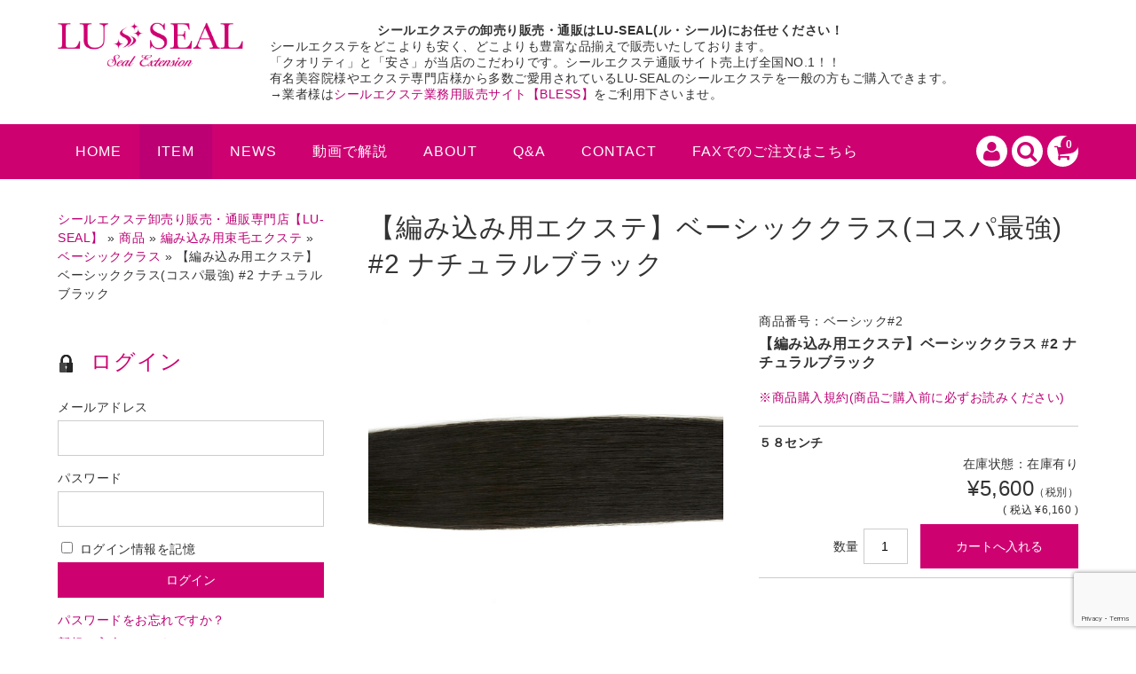

--- FILE ---
content_type: text/html; charset=UTF-8
request_url: https://lu-seal.jp/1968/
body_size: 14179
content:
<!DOCTYPE html><html lang="ja"><head><meta charset="UTF-8" /><meta name="viewport" content="width=device-width, user-scalable=no"><meta name="format-detection" content="telephone=no"/><meta name='robots' content='index, follow, max-image-preview:large, max-snippet:-1, max-video-preview:-1' /> <style media="screen">@media only screen and (max-device-width:1024px){object.embed-pdf-viewer{display:none}iframe.embed-pdf-viewer{display:block}}@media only screen and (min-device-width :1024px){object.embed-pdf-viewer{display:block}iframe.embed-pdf-viewer{display:none}}</style><link media="all" href="https://lu-seal.jp/wp-content/cache/autoptimize/css/autoptimize_5b03c2f80c5317558a80d7a36787827d.css" rel="stylesheet" /><title>【編み込み用エクステ】ベーシッククラス(コスパ最強) #2 ナチュラルブラック - 【LU-SEAL】シールエクステ卸売り販売・通販専門店</title><meta name="description" content="【編み込み用エクステ】ベーシッククラス(コスパ最強) #2 ナチュラルブラック に関するページです。 【LU-SEAL】シールエクステ卸売り販売・通販専門店 の【編み込み用エクステ】ベーシッククラス(コスパ最強) #2 ナチュラルブラック についてはこちらをご覧ください。" /><link rel="canonical" href="https://lu-seal.jp/1968/" /><meta property="og:locale" content="ja_JP" /><meta property="og:type" content="article" /><meta property="og:title" content="【編み込み用エクステ】ベーシッククラス(コスパ最強) #2 ナチュラルブラック - 【LU-SEAL】シールエクステ卸売り販売・通販専門店" /><meta property="og:description" content="【編み込み用エクステ】ベーシッククラス(コスパ最強) #2 ナチュラルブラック に関するページです。 【LU-SEAL】シールエクステ卸売り販売・通販専門店 の【編み込み用エクステ】ベーシッククラス(コスパ最強) #2 ナチュラルブラック についてはこちらをご覧ください。" /><meta property="og:url" content="https://lu-seal.jp/1968/" /><meta property="og:site_name" content="【LU-SEAL】シールエクステ卸売り販売・通販専門店" /><meta property="article:published_time" content="2020-02-29T02:43:44+00:00" /><meta property="article:modified_time" content="2025-07-25T11:58:40+00:00" /><meta property="og:image" content="https://lu-seal.jp/wp-content/uploads/2020/02/2.jpg" /><meta property="og:image:width" content="600" /><meta property="og:image:height" content="565" /><meta property="og:image:type" content="image/jpeg" /><meta name="author" content="YuHouse" /><meta name="twitter:card" content="summary_large_image" /><meta name="twitter:label1" content="Written by" /><meta name="twitter:data1" content="YuHouse" /> <script type="application/ld+json" class="yoast-schema-graph">{"@context":"https://schema.org","@graph":[{"@type":"WebPage","@id":"https://lu-seal.jp/1968/","url":"https://lu-seal.jp/1968/","name":"【編み込み用エクステ】ベーシッククラス(コスパ最強) #2 ナチュラルブラック - 【LU-SEAL】シールエクステ卸売り販売・通販専門店","isPartOf":{"@id":"https://lu-seal.jp/#website"},"primaryImageOfPage":{"@id":"https://lu-seal.jp/1968/#primaryimage"},"image":{"@id":"https://lu-seal.jp/1968/#primaryimage"},"thumbnailUrl":"https://lu-seal.jp/wp-content/uploads/2020/02/2.jpg","datePublished":"2020-02-29T02:43:44+00:00","dateModified":"2025-07-25T11:58:40+00:00","author":{"@id":"https://lu-seal.jp/#/schema/person/78fd4c8969a0b2e857ccda21ebff86f7"},"description":"【編み込み用エクステ】ベーシッククラス(コスパ最強) #2 ナチュラルブラック に関するページです。 【LU-SEAL】シールエクステ卸売り販売・通販専門店 の【編み込み用エクステ】ベーシッククラス(コスパ最強) #2 ナチュラルブラック についてはこちらをご覧ください。","breadcrumb":{"@id":"https://lu-seal.jp/1968/#breadcrumb"},"inLanguage":"ja","potentialAction":[{"@type":"ReadAction","target":["https://lu-seal.jp/1968/"]}]},{"@type":"ImageObject","inLanguage":"ja","@id":"https://lu-seal.jp/1968/#primaryimage","url":"https://lu-seal.jp/wp-content/uploads/2020/02/2.jpg","contentUrl":"https://lu-seal.jp/wp-content/uploads/2020/02/2.jpg","width":600,"height":565,"caption":"編み込み用エクステ-ナチュラルブラック"},{"@type":"BreadcrumbList","@id":"https://lu-seal.jp/1968/#breadcrumb","itemListElement":[{"@type":"ListItem","position":1,"name":"シールエクステ卸売り販売・通販専門店【LU-SEAL】","item":"https://lu-seal.jp/"},{"@type":"ListItem","position":2,"name":"商品","item":"https://lu-seal.jp/category/item/"},{"@type":"ListItem","position":3,"name":"編み込み用束毛エクステ","item":"https://lu-seal.jp/category/item/extension/"},{"@type":"ListItem","position":4,"name":"ベーシッククラス","item":"https://lu-seal.jp/category/item/extension/extension-basic/"},{"@type":"ListItem","position":5,"name":"【編み込み用エクステ】ベーシッククラス(コスパ最強) #2 ナチュラルブラック"}]},{"@type":"WebSite","@id":"https://lu-seal.jp/#website","url":"https://lu-seal.jp/","name":"【LU-SEAL】シールエクステ卸売り販売・通販専門店","description":"シールエクステ販売・卸売り通販専門店　　当サイトはどこよりも安く、どこよりも豊富な品揃えのシールエクステ専門サイトです。","potentialAction":[{"@type":"SearchAction","target":{"@type":"EntryPoint","urlTemplate":"https://lu-seal.jp/?s={search_term_string}"},"query-input":"required name=search_term_string"}],"inLanguage":"ja"},{"@type":"Person","@id":"https://lu-seal.jp/#/schema/person/78fd4c8969a0b2e857ccda21ebff86f7","name":"YuHouse","image":{"@type":"ImageObject","inLanguage":"ja","@id":"https://lu-seal.jp/#/schema/person/image/","url":"https://secure.gravatar.com/avatar/f975638a8b64290319c85c0678ea7ffe?s=96&d=mm&r=g","contentUrl":"https://secure.gravatar.com/avatar/f975638a8b64290319c85c0678ea7ffe?s=96&d=mm&r=g","caption":"YuHouse"}}]}</script> <link rel='stylesheet' id='dashicons-css' href='https://lu-seal.jp/wp-includes/css/dashicons.min.css' type='text/css' media='all' /> <script type='text/javascript' src='https://lu-seal.jp/wp-includes/js/jquery/jquery.min.js' id='jquery-core-js'></script> <script type='text/javascript' id='responsive-lightbox-js-extra'>var rlArgs = {"script":"nivo","selector":"lightbox","customEvents":"","activeGalleries":"1","effect":"fade","clickOverlayToClose":"1","keyboardNav":"1","errorMessage":"The requested content cannot be loaded. Please try again later.","woocommerce_gallery":"0","ajaxurl":"https:\/\/lu-seal.jp\/wp-admin\/admin-ajax.php","nonce":"080e720f3f","preview":"false","postId":"1968","scriptExtension":""};</script> <link rel="https://api.w.org/" href="https://lu-seal.jp/wp-json/" /><link rel="alternate" type="application/json" href="https://lu-seal.jp/wp-json/wp/v2/posts/1968" /><link rel='shortlink' href='https://lu-seal.jp/?p=1968' /><link rel="alternate" type="application/json+oembed" href="https://lu-seal.jp/wp-json/oembed/1.0/embed?url=https%3A%2F%2Flu-seal.jp%2F1968%2F" /><link rel="alternate" type="text/xml+oembed" href="https://lu-seal.jp/wp-json/oembed/1.0/embed?url=https%3A%2F%2Flu-seal.jp%2F1968%2F&#038;format=xml" /><meta property="og:title" content="【編み込み用エクステ】ベーシッククラス #2 ナチュラルブラック"><meta property="og:type" content="product"><meta property="og:description" content="【編み込み用エクステ】ベーシッククラス(コスパ最強) #2 ナチュラルブラック"><meta property="og:url" content="https://lu-seal.jp/1968/"><meta property="og:image" content="https://lu-seal.jp/wp-content/uploads/2020/02/2-150x150.jpg"><meta property="og:site_name" content="【LU-SEAL】シールエクステ卸売り販売・通販専門店"><link rel="icon" href="https://lu-seal.jp/wp-content/uploads/2020/12/cropped-logo-favicon-32x32.png" sizes="32x32" /><link rel="icon" href="https://lu-seal.jp/wp-content/uploads/2020/12/cropped-logo-favicon-192x192.png" sizes="192x192" /><link rel="apple-touch-icon" href="https://lu-seal.jp/wp-content/uploads/2020/12/cropped-logo-favicon-180x180.png" /><meta name="msapplication-TileImage" content="https://lu-seal.jp/wp-content/uploads/2020/12/cropped-logo-favicon-270x270.png" /></head><body data-rsssl=1 class="post-template-default single single-post postid-1968 single-format-standard has-sidebar"><div class="site"><header id="masthead" class="site-header" role="banner"><div class="inner cf"><div id="head-top"><div class="head-inner cf"><div class="site-title"> <a href="https://lu-seal.jp/" title="【LU-SEAL】シールエクステ卸売り販売・通販専門店" rel="home"> <noscript><img src="https://lu-seal.jp/wp-content/uploads/2018/02/logo-1-1.png" alt="シールエクステ卸売り販売・通販専門店"></noscript><img class="lazyload" src='data:image/svg+xml,%3Csvg%20xmlns=%22http://www.w3.org/2000/svg%22%20viewBox=%220%200%20210%20140%22%3E%3C/svg%3E' data-src="https://lu-seal.jp/wp-content/uploads/2018/02/logo-1-1.png" alt="シールエクステ卸売り販売・通販専門店"> </a></div><p class="site-description">                            <strong>シールエクステの卸売り販売・通販はLU-SEAL(ル・シール)にお任せください！</strong><br /> シールエクステをどこよりも安く、どこよりも豊富な品揃えで販売いたしております。<br /> 「クオリティ」と「安さ」が当店のこだわりです。シールエクステ通販サイト売上げ全国NO.1！！<br /> 有名美容院様やエクステ専門店様から多数ご愛用されているLU-SEALのシールエクステを一般の方もご購入できます。<br /> →業者様は<a href="https://bless-exte.com/" rel="nofollow" target="_blank">シールエクステ業務用販売サイト【BLESS】</a>をご利用下さいませ。</p></div></div><div id="head-bottom"><div class="head-inner cf"><div class="incart-btn"> <a href="https://lu-seal.jp/usces-cart/"> <i class="fa fa-shopping-cart"></i><span class="total-quant" id="widgetcart-total-quant">0</span> </a></div><div class="menu-bar"> <a class="menu-trigger"> <span></span> <span></span> <span></span> </a></div><div class="mobile_menu_wrap"><div class="mobile_menu"><div class="snav cf"><div class="search-box cf"> <i class="fa fa-search" aria-hidden="true"></i><form role="search" method="get" action="https://lu-seal.jp/" ><div class="s-box"> <input type="text" value="" name="s" id="s-text" class="search-text" /> <input type="submit" id="s-submit" class="searchsubmit" value="&#xf002;" /></div></form></div><div class="membership cf"> <i class="fa fa-user" aria-hidden="true"></i><ul class="cf"><li>ゲスト</li><li><a href="https://lu-seal.jp/usces-member/?usces_page=login" class="usces_login_a">ログイン</a></li><li><a href="https://lu-seal.jp/usces-member/?usces_page=newmember">新規会員登録</a></li></ul></div></div><nav id="site-navigation" class="main-navigation" role="navigation"><div class="nav-menu-open"><ul id="menu-menu" class="header-nav-container cf"><li id="menu-item-7" class="menu-item menu-item-type-custom menu-item-object-custom menu-item-home menu-item-7"><a href="https://lu-seal.jp/">HOME</a></li><li id="menu-item-73" class="menu-item menu-item-type-taxonomy menu-item-object-category current-post-ancestor current-menu-parent current-post-parent menu-item-has-children menu-item-73"><a href="https://lu-seal.jp/category/item/">ITEM</a><ul class="sub-menu"><li id="menu-item-325" class="menu-item menu-item-type-taxonomy menu-item-object-category menu-item-325"><a href="https://lu-seal.jp/category/item/seal-extension/economy/">シールエクステ &#8211; エコノミークラス（激安コスパに挑戦）</a></li><li id="menu-item-324" class="menu-item menu-item-type-taxonomy menu-item-object-category menu-item-324"><a href="https://lu-seal.jp/category/item/seal-extension/standard/">シールエクステ &#8211; ハイスタンダードクラス（ワンランク上のプチ贅沢）</a></li><li id="menu-item-326" class="menu-item menu-item-type-taxonomy menu-item-object-category menu-item-326"><a href="https://lu-seal.jp/category/item/seal-extension/premium/">シールエクステ &#8211; プレミアムクラス（ハイクラス毛）</a></li><li id="menu-item-1254" class="menu-item menu-item-type-taxonomy menu-item-object-category menu-item-1254"><a href="https://lu-seal.jp/category/item/seal-extension/super-color/">シールエクステ &#8211; スーパーカラー（原色）</a></li><li id="menu-item-1141" class="menu-item menu-item-type-taxonomy menu-item-object-category menu-item-1141"><a href="https://lu-seal.jp/category/item/color-chart/">シールエクステ &#8211; カラーチャート</a></li><li id="menu-item-1950" class="menu-item menu-item-type-taxonomy menu-item-object-category menu-item-1950"><a href="https://lu-seal.jp/category/item/hair-care/remover/">シールエクステ &#8211; リムーバー</a></li><li id="menu-item-1143" class="menu-item menu-item-type-taxonomy menu-item-object-category menu-item-1143"><a href="https://lu-seal.jp/category/item/hair-care/shampoo/">シャンプー</a></li><li id="menu-item-2032" class="menu-item menu-item-type-taxonomy menu-item-object-category current-post-ancestor current-menu-parent current-post-parent menu-item-2032"><a href="https://lu-seal.jp/category/item/extension/">編み込み用エクステ</a></li></ul></li><li id="menu-item-74" class="menu-item menu-item-type-taxonomy menu-item-object-category menu-item-has-children menu-item-74"><a href="https://lu-seal.jp/category/news/">NEWS</a><ul class="sub-menu"><li id="menu-item-1856" class="menu-item menu-item-type-taxonomy menu-item-object-category menu-item-1856"><a href="https://lu-seal.jp/category/news/">NEWS一覧</a></li><li id="menu-item-1857" class="menu-item menu-item-type-post_type menu-item-object-post menu-item-1857"><a href="https://lu-seal.jp/223/">シールエクステのメリットやデメリットは？エクステの種類と毛質や費用の違い、オススメなど</a></li></ul></li><li id="menu-item-2448" class="menu-item menu-item-type-taxonomy menu-item-object-category menu-item-2448"><a href="https://lu-seal.jp/category/movie/">動画で解説</a></li><li id="menu-item-75" class="menu-item menu-item-type-post_type menu-item-object-page menu-item-has-children menu-item-75"><a href="https://lu-seal.jp/about/">ABOUT</a><ul class="sub-menu"><li id="menu-item-1426" class="menu-item menu-item-type-post_type menu-item-object-page menu-item-1426"><a href="https://lu-seal.jp/about/">当サイトについて</a></li><li id="menu-item-2107" class="menu-item menu-item-type-post_type menu-item-object-page menu-item-2107"><a href="https://lu-seal.jp/terms/">商品購入規約</a></li><li id="menu-item-2324" class="menu-item menu-item-type-post_type menu-item-object-page menu-item-2324"><a href="https://lu-seal.jp/about-mail/">注文確認メールが届かないお客様へ</a></li><li id="menu-item-1425" class="menu-item menu-item-type-post_type menu-item-object-page menu-item-1425"><a href="https://lu-seal.jp/privacy/">プライバシポリシー</a></li><li id="menu-item-1427" class="menu-item menu-item-type-post_type menu-item-object-page menu-item-1427"><a href="https://lu-seal.jp/leagal/">特定商取引法に基づく表記</a></li><li id="menu-item-1424" class="menu-item menu-item-type-post_type menu-item-object-page menu-item-1424"><a href="https://lu-seal.jp/sitemap/">SITEMAP</a></li></ul></li><li id="menu-item-3018" class="menu-item menu-item-type-post_type menu-item-object-page menu-item-3018"><a href="https://lu-seal.jp/qa/">Q&#038;A</a></li><li id="menu-item-871" class="menu-item menu-item-type-custom menu-item-object-custom menu-item-has-children menu-item-871"><a href="#">CONTACT</a><ul class="sub-menu"><li id="menu-item-33" class="menu-item menu-item-type-post_type menu-item-object-page menu-item-33"><a href="https://lu-seal.jp/contact/">お問い合わせ（個人のお客様）</a></li><li id="menu-item-872" class="menu-item menu-item-type-post_type menu-item-object-page menu-item-872"><a href="https://lu-seal.jp/contact-1/">お問い合わせ（業者様）</a></li><li id="menu-item-1837" class="menu-item menu-item-type-custom menu-item-object-custom menu-item-1837"><a target="_blank" rel="noopener" href="https://bless-exte.com/">業者様専用サイトはこちら</a></li></ul></li><li id="menu-item-1623" class="menu-item menu-item-type-post_type menu-item-object-page menu-item-1623"><a href="https://lu-seal.jp/fax/">FAXでのご注文はこちら</a></li></ul></div></nav></div></div></div></div></div></header><div id="main" class="wrapper two-column left-set"><div id="primary" class="site-content"><div id="content" role="main"><article class="inframe post-1968 post type-post status-publish format-standard has-post-thumbnail category-extension-basic category-item category-extension" id="post-1968"><h1 class="item_page_title">【編み込み用エクステ】ベーシッククラス(コスパ最強) #2 ナチュラルブラック</h1><div id="itempage"><div class="cf"><div id="img-box" class="cf"><div id="itemimg-main" class="slider slider-for itemimg"><div><a href="https://lu-seal.jp/wp-content/uploads/2020/02/2.jpg" ><noscript><img width="600" height="565" src="https://lu-seal.jp/wp-content/uploads/2020/02/2.jpg" class="attachment-600x600 size-600x600" alt="ベーシック#2" decoding="async" srcset="https://lu-seal.jp/wp-content/uploads/2020/02/2.jpg 600w, https://lu-seal.jp/wp-content/uploads/2020/02/2-300x283.jpg 300w" sizes="(max-width: 600px) 100vw, 600px" /></noscript><img width="600" height="565" src='data:image/svg+xml,%3Csvg%20xmlns=%22http://www.w3.org/2000/svg%22%20viewBox=%220%200%20600%20565%22%3E%3C/svg%3E' data-src="https://lu-seal.jp/wp-content/uploads/2020/02/2.jpg" class="lazyload attachment-600x600 size-600x600" alt="ベーシック#2" decoding="async" data-srcset="https://lu-seal.jp/wp-content/uploads/2020/02/2.jpg 600w, https://lu-seal.jp/wp-content/uploads/2020/02/2-300x283.jpg 300w" data-sizes="(max-width: 600px) 100vw, 600px" /></a></div></div></div><div class="item-info"><ul class="cf opt-tag"></ul><div class="itemcode">商品番号：ベーシック#2</div><h2 class="item-name">【編み込み用エクステ】ベーシッククラス #2 ナチュラルブラック</h2><p><a href="https://lu-seal.jp/terms/" target="_blank">※商品購入規約(商品ご購入前に必ずお読みください)</a></p><br /><form action="https://lu-seal.jp/usces-cart/" method="post"><div class="skuform"><div class="skuname">５８センチ</div><div class="inner cf"><div class="right"><div class="zaikostatus">在庫状態：在庫有り</div><div class="field cf"><div class="field_price"> ¥5,600<em class="tax">（税別）</em></div><p class="tax_inc_block">( <em class="tax tax_inc_label">税込</em>¥6,160 )</p></div><div class="c-box"> <span class="quantity">数量<input name="quant[1968][%EF%BC%95%EF%BC%98%E3%82%BB%E3%83%B3%E3%83%81]" type="text" id="quant[1968][%EF%BC%95%EF%BC%98%E3%82%BB%E3%83%B3%E3%83%81]" class="skuquantity" value="1" onKeyDown="if (event.keyCode == 13) {return false;}" /></span> <span class="cart-button"><input name="zaikonum[1968][%EF%BC%95%EF%BC%98%E3%82%BB%E3%83%B3%E3%83%81]" type="hidden" id="zaikonum[1968][%EF%BC%95%EF%BC%98%E3%82%BB%E3%83%B3%E3%83%81]" value="" /> <input name="zaiko[1968][%EF%BC%95%EF%BC%98%E3%82%BB%E3%83%B3%E3%83%81]" type="hidden" id="zaiko[1968][%EF%BC%95%EF%BC%98%E3%82%BB%E3%83%B3%E3%83%81]" value="0" /> <input name="gptekiyo[1968][%EF%BC%95%EF%BC%98%E3%82%BB%E3%83%B3%E3%83%81]" type="hidden" id="gptekiyo[1968][%EF%BC%95%EF%BC%98%E3%82%BB%E3%83%B3%E3%83%81]" value="0" /> <input name="skuPrice[1968][%EF%BC%95%EF%BC%98%E3%82%BB%E3%83%B3%E3%83%81]" type="hidden" id="skuPrice[1968][%EF%BC%95%EF%BC%98%E3%82%BB%E3%83%B3%E3%83%81]" value="5600" /> <input name="inCart[1968][%EF%BC%95%EF%BC%98%E3%82%BB%E3%83%B3%E3%83%81]" type="submit" id="inCart[1968][%EF%BC%95%EF%BC%98%E3%82%BB%E3%83%B3%E3%83%81]" class="skubutton" value="カートへ入れる" onclick="return uscesCart.intoCart( '1968','%EF%BC%95%EF%BC%98%E3%82%BB%E3%83%B3%E3%83%81' )" /><input name="usces_referer" type="hidden" value="/1968/" /> </span></div><div class="error_message"></div></div></div></div></form></div></div><div class="item-description"><div class="inner"><p>編み込み用エクステベーシッククラス #2、カラーはナチュラルブラックです。</p><p>各サロン様にとって必須の束毛編み込み用エクステです。</p><p>長さは使いかっての良い58cmです。(毛先は厚く揃ってますので58cm以上の長さを感じると思います。)</p><p>格安の価格ですが、お値段以上の毛質ですのでとてもお得です。</p><p>コスパで選ぶならこちらのベーシッククラスが一番のオススメです。</p><p>＊当LU-SEALは<a href="/">シールエクステ</a>に特化した専門サイトですが、エクステの元祖、<a href="/category/item/extension/">編み込み用エクステ</a>も束毛で販売いたしております。</p><p>美容室向けのプロ使用をフルラインナップで揃えておりますので、美容師さん又は一般の方で、お友達や家族の方に施術したい等で編み込み束毛をお探しの方にオススメです。</p><p>下半分は編み込み、上半分はLU-SEALのシールエクステで装着しますと、ハチマワリの馴染みも良いことや、コストは量的に編み込みエクステがお得ですのでオススメ致します。</p><p>&nbsp;</p><p>・長さ/58cm</p><p>・量/100g (10g/10束)</p><p>・人毛/65%</p><p>・人工毛/35%</p><p>・カラー／全21色</p> &nbsp;<h2 class="title">7300円以上のお買い上げで送料無料です！</h2> &nbsp;
&nbsp;<br /> ※ シールエクステは直接肌に触れますので、原則不良品以外の返品・交換はお受けしておりません。<br /> お求めの際はよくご確認のうえ、ご購入手続きをお願いいたします。<br /> &nbsp;</div></div><div class="item-description"><h2>商品購入規約</h2> ※商品をご購入いただく場合、下記規約に同意いただく必要がございます。ご購入いただいた場合、本規約に同意されたものとして規約が適用されますので、商品ご購入前に必ずお読みください。  ＊下記事項を考慮してご納得の上ご注文下さい。
＊下記事項がご納得いただけない方はご購入をご遠慮下さい。<div class="inner"><h3>返品について</h3> 返品はいかなる場合でもお受けできかねます。<br /></div><div class="inner"><h3>交換について</h3> 交換に関しましては未開封・未使用で、再度販売できる状態であれば可能です。<br /> （※ご注文から10日以内、1回限りとさせて頂きます。）<br /> 下記に該当する場合、当店で交換をお受けいたします。<br /> 1. 注文された商品とお届け商品が異なるとき<br /> 2. 破損、不足品、汚損の不良品であるとき<br /> お客様都合での交換の際は送料・手数料はお客様ご負担となりますので、ご了承下さい。<br /> その他、初期不良と、当社が誤配した場合のみ当社にて費用負担いたします。<br /></div><div class="inner"><h3>交換をお受けできない場合</h3> お客様の不注意により破損、不足、汚損した場合。<br /> お客様都合の場合（例:思っていたものと違う。色、デザインが気に入らない。など）<br /> 「交換対象」に該当するものであっても商品到着後8日以内にご連絡がなかった場合。<br /> 「交換対象」に該当するものであっても一度でもご使用された場合。<br /> 配送会社の配達状況による遅延等の理由でのキャンセルはお受けしておりません。<br /></div><div class="inner"><h3>交換の場合の送料</h3> お客様のご都合による交換は、送料・手数料ともにお客様ご負担でお願いします。<br /> その他、初期不良と当社が誤配した場合のみ当社にて費用負担いたします。<br /></div><div class="inner"><h3>色味について</h3> お客様のPCやモニター環境により、色見が異なって見える場合がございます。<br /> 予めご了承ください。<br /></div><div class="inner"><h3>商品について</h3> ・当店のシールエクステは1つ1つ職人の手作りで出来ております。<br /> ・当店のシールエクステは人毛(天然)から出来てます。<br /> ・シールエクステは髪に装着して体に触れる為に衛生面を大切にしております。<br /> ・シール部分は強力な粘着力がありますが、使用方法を誤ると当然外れることがあります。<br /> また、装着後の生活環境によりエクステの持ちは変わります。<br /> 商品ページに掲載されております使用方法・注意事項をよく読み正しくご利用ください。<br /> 使用方法の誤りにより装着後すぐに外れてしまっても、当店は一切交換に応じることはできませんので予めご了承ください。<br /></div><div class="inner"><h3>カラーチャートについて</h3> 当店のシールエクステは全て手作業で製造しておりますので、カラーチャートと多少の明度や色あいが違うことがございます。<br /> ご了承の上お買い求め頂けますようお願い致します。<br /></div><div class="inner"><h3>代金引換での受取拒否、長期不在時の返却について</h3> お荷物は発送日より7日以内にお受取りをお願いいたします。<br /> 万一、不在荷物の保管期間（7日間）を超えてお荷物をお引取りいただいていない場合、 お受取り辞退となり、お荷物は一旦弊社へ返却となります。<br /> 長期不在・受取拒否等により商品が弊社に返却された場合、 往復送料及び手数料（返品事務手数料）をご請求させていただきます。<br /></div><div class="inner"><h3>クーリングオフについて</h3> クーリングオフ制度は、訪問販売等に適用される制度です。<br /> 現時点では通信販売にはクーリングオフの適用はされません。<br /> 本サイトでの売買契約に関しては、お客様が自発的に締結した契約である為に、クーリングオフ制度の定める契約には含まれません。<br /> 予めご了承くださいませ。<br /> ※ 返送前に必ずご一報下さい。ご連絡無き場合はお受け出来かねます。<br /></div><div class="inner"><h3>クレジットカード取引におけるセキュリティ対策</h3> 当サイトは割賦販売法に基づき、クレジットカード取引のセキュリティ対策に取り組んでおります。<br /></div> &nbsp;<br /> &nbsp;<br /><section class="info-area entries cf fromBottomIn" data-scroll="once"><h2><span>PICK UP</span></h2><div class="wrap"><article id="post-223" class="cf"><div class="inner cf"><div class="cf"><div class="post-date">2025/07/25</div><div class="post-title"><a href="https://lu-seal.jp/223/">シールエクステのメリットやデメリットは？エクステの種類と毛質や費用の違い、オススメなど</a></div></div><div class="post-excerpt"><p>シールエクステのメリットやデメリットは？エクステの種類と毛質や費用の違い、オススメなどをご紹介します。 シールエクステはどの位の期間持つのか、エクステの持ちをよくするホームケア方法、セルフでの取り付け方・取り外し方までシールエクステ・エクステのプロが徹底解説いたします。 [&hellip;]</p></div></div></article></div></section> &nbsp;
&nbsp;<p id="breadcrumbs"><span><span><a href="https://lu-seal.jp/">シールエクステ卸売り販売・通販専門店【LU-SEAL】</a></span> » <span><a href="https://lu-seal.jp/category/item/">商品</a></span> » <span><a href="https://lu-seal.jp/category/item/extension/">編み込み用束毛エクステ</a></span> » <span><a href="https://lu-seal.jp/category/item/extension/extension-basic/">ベーシッククラス</a></span> » <span class="breadcrumb_last" aria-current="page">【編み込み用エクステ】ベーシッククラス(コスパ最強) #2 ナチュラルブラック</span></span></p></div></div></article></div></div><aside id="secondary" class="widget-area" role="complementary"><section id="custom_html-3" class="widget_text widget widget_custom_html fromBottomIn" data-scroll="once"><div class="textwidget custom-html-widget"><span><span><a href="https://lu-seal.jp/">シールエクステ卸売り販売・通販専門店【LU-SEAL】</a></span> » <span><a href="https://lu-seal.jp/category/item/">商品</a></span> » <span><a href="https://lu-seal.jp/category/item/extension/">編み込み用束毛エクステ</a></span> » <span><a href="https://lu-seal.jp/category/item/extension/extension-basic/">ベーシッククラス</a></span> » <span class="breadcrumb_last" aria-current="page">【編み込み用エクステ】ベーシッククラス(コスパ最強) #2 ナチュラルブラック</span></span></div></section><section id="welcart_login-2" class="widget widget_welcart_login fromBottomIn" data-scroll="once"><h3 class="widget_title"><noscript><img src="https://lu-seal.jp/wp-content/themes/welcart_basic-voll/images/login.png" alt="ログイン" /></noscript><img class="lazyload" src='data:image/svg+xml,%3Csvg%20xmlns=%22http://www.w3.org/2000/svg%22%20viewBox=%220%200%20210%20140%22%3E%3C/svg%3E' data-src="https://lu-seal.jp/wp-content/themes/welcart_basic-voll/images/login.png" alt="ログイン" />ログイン</h3><ul class="ucart_login_body ucart_widget_body"><li><div class="loginbox"><form name="loginwidget" id="loginformw" action="https://lu-seal.jp/usces-member/" method="post"><p> <label>メールアドレス<br /> <input type="text" name="loginmail" id="loginmailw" class="loginmail" value="" size="20" /></label><br /> <label>パスワード<br /> <input type="password" name="loginpass" id="loginpassw" class="loginpass" size="20" autocomplete="off" /></label><br /> <label><input name="rememberme" type="checkbox" id="remembermew" value="forever" /> ログイン情報を記憶</label></p><p class="submit"> <input type="submit" name="member_login" id="member_loginw" value="ログイン" /></p> <input type="hidden" id="wel_nonce" name="wel_nonce" value="9fa6ccfecf" /><input type="hidden" name="_wp_http_referer" value="/1968/" /></form> <a href="https://lu-seal.jp/usces-member/?usces_page=lostmemberpassword" title="パスワード紛失取り扱い">パスワードをお忘れですか？</a><br /> <a href="https://lu-seal.jp/usces-member/?usces_page=newmember" title="新規ご入会はこちら">新規ご入会はこちら</a></div></li></ul></section><section id="custom_html-5" class="widget_text widget widget_custom_html fromBottomIn" data-scroll="once"><div class="textwidget custom-html-widget"><h2 class="title">7300円以上のお買い上げで送料無料です！</h2><h2 class="title">☆只今☆シールエクステ スーパーカラー(原色)プレゼント中！</h2> <a href="https://lu-seal.jp/2071/">→プレゼント内容詳細はこちら</a></div></section><section id="welcart_category-4" class="widget widget_welcart_category fromBottomIn" data-scroll="once"><h3 class="widget_title"><noscript><img src="https://lu-seal.jp/wp-content/themes/welcart_basic-voll/images/category.png" alt="商品カテゴリー" /></noscript><img class="lazyload" src='data:image/svg+xml,%3Csvg%20xmlns=%22http://www.w3.org/2000/svg%22%20viewBox=%220%200%20210%20140%22%3E%3C/svg%3E' data-src="https://lu-seal.jp/wp-content/themes/welcart_basic-voll/images/category.png" alt="商品カテゴリー" />商品カテゴリー</h3><ul class="ucart_widget_body"><li class="cat-item cat-item-16"><a href="https://lu-seal.jp/category/item/seal-extension/" title="シールエクステについてはこちらのページで詳しくご説明しておりますのでご参照ください。">シールエクステ</a><ul class='children'><li class="cat-item cat-item-9"><a href="https://lu-seal.jp/category/item/seal-extension/economy/" title="エコノミークラスはLU-SEALの中では毛質は1番下のクラスになります。
 
とても安くお得なクラスになりますがお値段以上の品質(毛質)になります。
 
約37%ファイバーですが、弊社のシールエクステはファイバーの中でも高級な物を使用しておりますので、他のシールエクステを今迄にされたお客様は、お値段の割にきっと満足して頂けると思います。
 
(※もし他店でエコノミークラスよりも安い価格の商品がありましたら、毛質やシール部分等がそれなりになるかと思いますので気をつけましょう。)
 
・コテで巻いもカールが綺麗に付きます。
 
・アイロンで綺麗なストレートヘアもなります。
 
・全てのシールエクステはコテやアイロンの温度は160度以下でお願いします。
 
・エコノミークラスは美容院様や一般のお客様から沢山支持され喜ばれてます。">エコノミークラス（激安コスパに挑戦）</a></li><li class="cat-item cat-item-10"><a href="https://lu-seal.jp/category/item/seal-extension/standard/" title="ハイスタンダードクラスはエコノミークラスとプレミアムクラス(ハイクラス毛）の中間の毛質と金額なります。
&nbsp;
・毛質は高品質の人毛100%です。
&nbsp;
・毛質の特徴はゆるいナチュラルなウェーブがありますので、コテでの巻き髪や、自然なウェーブが好きな方に特にオススメです。
&nbsp;
・アイロンでストレートヘアも大丈夫です。
&nbsp;
・高品質人毛100%でこのお値段は皆様から1番人気です。
&nbsp;
全てのサロン様にお勧めです。">ハイスタンダードクラス（ワンランク上のプチ贅沢）</a></li><li class="cat-item cat-item-11"><a href="https://lu-seal.jp/category/item/seal-extension/premium/" title="プレミアムクラスは当サイト中で毛質は1番上のクラスになります。
 
毛質・シール部分共に日本で1番のシールエクステだと自負しておりますので、毛質に本当にこだわりたい美容院様や一般のお客様に自信を持っておすすめ致します。
 
この品質でこのお値段は他社様の約半額以下のお値段だと思います。
 
・毛質は世界最高水準バージンレミー毛です。
 
・ウネリやバサツキが無く、サラサラ、ツルツルです。
 
・取り付けてから約1カ月後でもすごく綺麗なので、外すのがもったいないと思うほどです。
(普通に生活してでのお客様からのお声になります)
 
毛質にこだわりのサロン様は是非オススメ致します。">プレミアムクラス（ハイクラス毛）</a></li><li class="cat-item cat-item-18"><a href="https://lu-seal.jp/category/item/seal-extension/super-color/" title="スーパーカラーは原色のかなり強めのお色が売りです。
メッシュ感覚で付けたり、ライヴやイベント事にオススメです。
また毛質はエコノミークラスと同じファイバーが４０％弱入っているのでアイロンやコテ１６０度以下でご使用ください。">スーパーカラー（原色）</a></li></ul></li><li class="cat-item cat-item-17"><a href="https://lu-seal.jp/category/item/color-chart/">カラーチャート</a></li><li class="cat-item cat-item-14"><a href="https://lu-seal.jp/category/item/hair-care/">ヘアケア</a><ul class='children'><li class="cat-item cat-item-19"><a href="https://lu-seal.jp/category/item/hair-care/repair-seal/">リペアシール</a></li><li class="cat-item cat-item-20"><a href="https://lu-seal.jp/category/item/hair-care/remover/">リムーバー</a></li><li class="cat-item cat-item-15"><a href="https://lu-seal.jp/category/item/hair-care/shampoo/">シャンプー</a></li></ul></li><li class="cat-item cat-item-21"><a href="https://lu-seal.jp/category/item/extension/" title="＊当LU-SEALはシールエクステに特化した専門サイトですが、エクステの元祖、編み込みエクステも束毛で販売をいたしております。
美容室向けのプロ使用をフルラインナップで揃えておりますので、
美容師さん又は一般の方で、お友達や家族の方に施術したい等で編み込み束毛をお探しの方にオススメ致します。
下半分は編み込み、上半分はLU-SEALのシールエクステで装着しますと、ハチマワリの馴染みも良いことや、コストは量的に編み込みエクステがお得ですのでオススメ致します。
エクステについてはこちらのページで詳しくご説明しておりますのでご参照ください。">編み込み用束毛エクステ</a><ul class='children'><li class="cat-item cat-item-22"><a href="https://lu-seal.jp/category/item/extension/extension-basic/">ベーシッククラス</a></li></ul></li></ul></section><section id="welcart_search-2" class="widget widget_welcart_search fromBottomIn" data-scroll="once"><h3 class="widget_title"><noscript><img src="https://lu-seal.jp/wp-content/themes/welcart_basic-voll/images/search.png" alt="キーワード検索" /></noscript><img class="lazyload" src='data:image/svg+xml,%3Csvg%20xmlns=%22http://www.w3.org/2000/svg%22%20viewBox=%220%200%20210%20140%22%3E%3C/svg%3E' data-src="https://lu-seal.jp/wp-content/themes/welcart_basic-voll/images/search.png" alt="キーワード検索" />キーワード検索</h3><ul class="ucart_search_body ucart_widget_body"><li><form method="get" id="searchform" action="https://lu-seal.jp" > <input type="text" value="" name="s" id="s" class="searchtext" /><input type="submit" id="searchsubmit" value="検索開始" /><div><a href="https://lu-seal.jp/usces-cart/?usces_page=search_item">商品カテゴリー複合検索&gt;</a></div></form></li></ul></section><section id="welcart_bestseller-2" class="widget widget_welcart_bestseller fromBottomIn" data-scroll="once"><h3 class="widget_title"><noscript><img src="https://lu-seal.jp/wp-content/themes/welcart_basic-voll/images/bestseller.png" alt="売筋ランキング" /></noscript><img class="lazyload" src='data:image/svg+xml,%3Csvg%20xmlns=%22http://www.w3.org/2000/svg%22%20viewBox=%220%200%20210%20140%22%3E%3C/svg%3E' data-src="https://lu-seal.jp/wp-content/themes/welcart_basic-voll/images/bestseller.png" alt="売筋ランキング" />売筋ランキング</h3><ul class="ucart_widget_body"><li class="bestseller-item rank1"><div class="inner"><div class="rankimg"></div><div class="itemimg"><a href="https://lu-seal.jp/2342/"><noscript><img width="300" height="283" src="https://lu-seal.jp/wp-content/uploads/2018/02/1N-2.jpg" class="attachment-300x300 size-300x300" alt="プレミアム#2" decoding="async" srcset="https://lu-seal.jp/wp-content/uploads/2018/02/1N-2.jpg 600w, https://lu-seal.jp/wp-content/uploads/2018/02/1N-2-300x283.jpg 300w" sizes="(max-width: 300px) 100vw, 300px" /></noscript><img width="300" height="283" src='data:image/svg+xml,%3Csvg%20xmlns=%22http://www.w3.org/2000/svg%22%20viewBox=%220%200%20300%20283%22%3E%3C/svg%3E' data-src="https://lu-seal.jp/wp-content/uploads/2018/02/1N-2.jpg" class="lazyload attachment-300x300 size-300x300" alt="プレミアム#2" decoding="async" data-srcset="https://lu-seal.jp/wp-content/uploads/2018/02/1N-2.jpg 600w, https://lu-seal.jp/wp-content/uploads/2018/02/1N-2-300x283.jpg 300w" data-sizes="(max-width: 300px) 100vw, 300px" /> </a></div><div class="itemname"><a href="https://lu-seal.jp/2342/">【シールエクステ】プレミアムクラス #2 ナチュラルブラック</a></div><div class="itemprice">¥2,890<em class="tax">（税別）</em></div><p class="tax_inc_block">( <em class="tax tax_inc_label">税込</em>¥3,179 )</p></li><li class="bestseller-item rank2"><div class="inner"><div class="rankimg"></div><div class="itemimg"><a href="https://lu-seal.jp/344/"><noscript><img width="300" height="283" src="https://lu-seal.jp/wp-content/uploads/2018/02/1N.jpg" class="attachment-300x300 size-300x300" alt="エコノミー#2" decoding="async" srcset="https://lu-seal.jp/wp-content/uploads/2018/02/1N.jpg 600w, https://lu-seal.jp/wp-content/uploads/2018/02/1N-300x283.jpg 300w" sizes="(max-width: 300px) 100vw, 300px" /></noscript><img width="300" height="283" src='data:image/svg+xml,%3Csvg%20xmlns=%22http://www.w3.org/2000/svg%22%20viewBox=%220%200%20300%20283%22%3E%3C/svg%3E' data-src="https://lu-seal.jp/wp-content/uploads/2018/02/1N.jpg" class="lazyload attachment-300x300 size-300x300" alt="エコノミー#2" decoding="async" data-srcset="https://lu-seal.jp/wp-content/uploads/2018/02/1N.jpg 600w, https://lu-seal.jp/wp-content/uploads/2018/02/1N-300x283.jpg 300w" data-sizes="(max-width: 300px) 100vw, 300px" /> </a></div><div class="itemname"><a href="https://lu-seal.jp/344/">【シールエクステ】エコノミークラス #2 ナチュラルブラック</a></div><div class="itemprice">¥2,350<em class="tax">（税別）</em></div><p class="tax_inc_block">( <em class="tax tax_inc_label">税込</em>¥2,585 )</p></li><li class="bestseller-item rank3"><div class="inner"><div class="rankimg"></div><div class="itemimg"><a href="https://lu-seal.jp/378/"><noscript><img width="300" height="283" src="https://lu-seal.jp/wp-content/uploads/2018/02/1N-1.jpg" class="attachment-300x300 size-300x300" alt="ハイスタンダード#2" decoding="async" srcset="https://lu-seal.jp/wp-content/uploads/2018/02/1N-1.jpg 600w, https://lu-seal.jp/wp-content/uploads/2018/02/1N-1-300x283.jpg 300w" sizes="(max-width: 300px) 100vw, 300px" /></noscript><img width="300" height="283" src='data:image/svg+xml,%3Csvg%20xmlns=%22http://www.w3.org/2000/svg%22%20viewBox=%220%200%20300%20283%22%3E%3C/svg%3E' data-src="https://lu-seal.jp/wp-content/uploads/2018/02/1N-1.jpg" class="lazyload attachment-300x300 size-300x300" alt="ハイスタンダード#2" decoding="async" data-srcset="https://lu-seal.jp/wp-content/uploads/2018/02/1N-1.jpg 600w, https://lu-seal.jp/wp-content/uploads/2018/02/1N-1-300x283.jpg 300w" data-sizes="(max-width: 300px) 100vw, 300px" /> </a></div><div class="itemname"><a href="https://lu-seal.jp/378/">【シールエクステ】ハイスタンダードクラス #2 ナチュラルブラック</a></div><div class="itemprice">¥3,130<em class="tax">（税別）</em></div><p class="tax_inc_block">( <em class="tax tax_inc_label">税込</em>¥3,443 )</p></li><li class="bestseller-item rank4"><div class="inner"><div class="rankimg"></div><div class="itemimg"><a href="https://lu-seal.jp/340/"><noscript><img width="300" height="283" src="https://lu-seal.jp/wp-content/uploads/2018/02/1.jpg" class="attachment-300x300 size-300x300" alt="エコノミー#1" decoding="async" srcset="https://lu-seal.jp/wp-content/uploads/2018/02/1.jpg 600w, https://lu-seal.jp/wp-content/uploads/2018/02/1-300x283.jpg 300w" sizes="(max-width: 300px) 100vw, 300px" /></noscript><img width="300" height="283" src='data:image/svg+xml,%3Csvg%20xmlns=%22http://www.w3.org/2000/svg%22%20viewBox=%220%200%20300%20283%22%3E%3C/svg%3E' data-src="https://lu-seal.jp/wp-content/uploads/2018/02/1.jpg" class="lazyload attachment-300x300 size-300x300" alt="エコノミー#1" decoding="async" data-srcset="https://lu-seal.jp/wp-content/uploads/2018/02/1.jpg 600w, https://lu-seal.jp/wp-content/uploads/2018/02/1-300x283.jpg 300w" data-sizes="(max-width: 300px) 100vw, 300px" /> </a></div><div class="itemname"><a href="https://lu-seal.jp/340/">【シールエクステ】エコノミークラス #1 リアルブラック</a></div><div class="itemprice">¥2,350<em class="tax">（税別）</em></div><p class="tax_inc_block">( <em class="tax tax_inc_label">税込</em>¥2,585 )</p></li><li class="bestseller-item rank5"><div class="inner"><div class="rankimg"></div><div class="itemimg"><a href="https://lu-seal.jp/971/"><noscript><img width="300" height="283" src="https://lu-seal.jp/wp-content/uploads/2018/01/1-1.jpg" class="attachment-300x300 size-300x300" alt="プレミアム#1" decoding="async" srcset="https://lu-seal.jp/wp-content/uploads/2018/01/1-1.jpg 600w, https://lu-seal.jp/wp-content/uploads/2018/01/1-1-300x283.jpg 300w" sizes="(max-width: 300px) 100vw, 300px" /></noscript><img width="300" height="283" src='data:image/svg+xml,%3Csvg%20xmlns=%22http://www.w3.org/2000/svg%22%20viewBox=%220%200%20300%20283%22%3E%3C/svg%3E' data-src="https://lu-seal.jp/wp-content/uploads/2018/01/1-1.jpg" class="lazyload attachment-300x300 size-300x300" alt="プレミアム#1" decoding="async" data-srcset="https://lu-seal.jp/wp-content/uploads/2018/01/1-1.jpg 600w, https://lu-seal.jp/wp-content/uploads/2018/01/1-1-300x283.jpg 300w" data-sizes="(max-width: 300px) 100vw, 300px" /> </a></div><div class="itemname"><a href="https://lu-seal.jp/971/">【シールエクステ】プレミアムクラス #1 リアルブラック</a></div><div class="itemprice">¥2,890<em class="tax">（税別）</em></div><p class="tax_inc_block">( <em class="tax tax_inc_label">税込</em>¥3,179 )</p></li></ul></section><section id="basic_item_list-6" class="widget widget_basic_item_list fromBottomIn" data-scroll="once"><h3 class="widget_title">新着商品</h3><div class="item-list list-wrap grid cf"><div class="grid-sizer"></div><article class="grid-box" id="post-918"><div class="inner item-info"><ul class="cf opt-tag"></ul><div class="itemimg"> <a href="https://lu-seal.jp/918/"> <noscript><img width="300" height="283" src="https://lu-seal.jp/wp-content/uploads/2018/10/chart.jpg" class="attachment-300x300 size-300x300" alt="【カラーチャート】LU-SEAL 全てのクラス共通" decoding="async" srcset="https://lu-seal.jp/wp-content/uploads/2018/10/chart.jpg 1500w, https://lu-seal.jp/wp-content/uploads/2018/10/chart-300x283.jpg 300w, https://lu-seal.jp/wp-content/uploads/2018/10/chart-768x723.jpg 768w, https://lu-seal.jp/wp-content/uploads/2018/10/chart-1024x965.jpg 1024w" sizes="(max-width: 300px) 100vw, 300px" /></noscript><img width="300" height="283" src='data:image/svg+xml,%3Csvg%20xmlns=%22http://www.w3.org/2000/svg%22%20viewBox=%220%200%20300%20283%22%3E%3C/svg%3E' data-src="https://lu-seal.jp/wp-content/uploads/2018/10/chart.jpg" class="lazyload attachment-300x300 size-300x300" alt="【カラーチャート】LU-SEAL 全てのクラス共通" decoding="async" data-srcset="https://lu-seal.jp/wp-content/uploads/2018/10/chart.jpg 1500w, https://lu-seal.jp/wp-content/uploads/2018/10/chart-300x283.jpg 300w, https://lu-seal.jp/wp-content/uploads/2018/10/chart-768x723.jpg 768w, https://lu-seal.jp/wp-content/uploads/2018/10/chart-1024x965.jpg 1024w" data-sizes="(max-width: 300px) 100vw, 300px" /> </a></div><div class="itemname"><a href="https://lu-seal.jp/918/">【カラーチャート】LU-SEAL 全てのクラス共通</a></div><div class="itemprice">全クラス共通カラーチャート:¥3,990<em class="tax">（税別）</em></div><p class="tax_inc_block">( <em class="tax tax_inc_label">税込</em>¥4,389 )</p></div></article><article class="grid-box" id="post-896"><div class="inner item-info"><ul class="cf opt-tag"></ul><div class="itemimg"> <a href="https://lu-seal.jp/896/"> <noscript><img width="300" height="283" src="https://lu-seal.jp/wp-content/uploads/2018/09/shampoo1.jpg" class="attachment-300x300 size-300x300" alt="シールエクステ専用シャンプー#1" decoding="async" srcset="https://lu-seal.jp/wp-content/uploads/2018/09/shampoo1.jpg 600w, https://lu-seal.jp/wp-content/uploads/2018/09/shampoo1-300x283.jpg 300w" sizes="(max-width: 300px) 100vw, 300px" /></noscript><img width="300" height="283" src='data:image/svg+xml,%3Csvg%20xmlns=%22http://www.w3.org/2000/svg%22%20viewBox=%220%200%20300%20283%22%3E%3C/svg%3E' data-src="https://lu-seal.jp/wp-content/uploads/2018/09/shampoo1.jpg" class="lazyload attachment-300x300 size-300x300" alt="シールエクステ専用シャンプー#1" decoding="async" data-srcset="https://lu-seal.jp/wp-content/uploads/2018/09/shampoo1.jpg 600w, https://lu-seal.jp/wp-content/uploads/2018/09/shampoo1-300x283.jpg 300w" data-sizes="(max-width: 300px) 100vw, 300px" /><div class="itemsoldout"><div class="text"> SOLD OUT <span class="sub_text">この商品へのお問い合わせ</span></div></div> </a></div><div class="itemname"><a href="https://lu-seal.jp/896/">シールエクステ専用シャンプー〈ルキアハーブソープ〉※パッケージリニューアル致しました☆</a></div><div class="itemprice">シールエクステ専用シャンプー〈ルキアハーブソープ〉:¥1,800<em class="tax">（税別）</em></div><p class="tax_inc_block">( <em class="tax tax_inc_label">税込</em>¥1,980 )</p></div></article><article class="grid-box" id="post-1922"><div class="inner item-info"><ul class="cf opt-tag"></ul><div class="itemimg"> <a href="https://lu-seal.jp/1922/"> <noscript><img width="300" height="283" src="https://lu-seal.jp/wp-content/uploads/2019/12/seal.jpg" class="attachment-300x300 size-300x300" alt="リペアシール#1" decoding="async" srcset="https://lu-seal.jp/wp-content/uploads/2019/12/seal.jpg 600w, https://lu-seal.jp/wp-content/uploads/2019/12/seal-300x283.jpg 300w" sizes="(max-width: 300px) 100vw, 300px" /></noscript><img width="300" height="283" src='data:image/svg+xml,%3Csvg%20xmlns=%22http://www.w3.org/2000/svg%22%20viewBox=%220%200%20300%20283%22%3E%3C/svg%3E' data-src="https://lu-seal.jp/wp-content/uploads/2019/12/seal.jpg" class="lazyload attachment-300x300 size-300x300" alt="リペアシール#1" decoding="async" data-srcset="https://lu-seal.jp/wp-content/uploads/2019/12/seal.jpg 600w, https://lu-seal.jp/wp-content/uploads/2019/12/seal-300x283.jpg 300w" data-sizes="(max-width: 300px) 100vw, 300px" /> </a></div><div class="itemname"><a href="https://lu-seal.jp/1922/">リペアシール　LU-SEALシールエクステ専用リペアシール</a></div><div class="itemprice">リペアシール:¥1,500<em class="tax">（税別）</em></div><p class="tax_inc_block">( <em class="tax tax_inc_label">税込</em>¥1,650 )</p></div></article><article class="grid-box" id="post-3289"><div class="inner item-info"><ul class="cf opt-tag"></ul><div class="itemimg"> <a href="https://lu-seal.jp/3289/"> <noscript><img width="300" height="283" src="https://lu-seal.jp/wp-content/uploads/2018/11/babypink.jpg" class="attachment-300x300 size-300x300" alt="スーパーカラー#sakurapink" decoding="async" srcset="https://lu-seal.jp/wp-content/uploads/2018/11/babypink.jpg 1500w, https://lu-seal.jp/wp-content/uploads/2018/11/babypink-300x283.jpg 300w, https://lu-seal.jp/wp-content/uploads/2018/11/babypink-768x723.jpg 768w, https://lu-seal.jp/wp-content/uploads/2018/11/babypink-1024x965.jpg 1024w" sizes="(max-width: 300px) 100vw, 300px" /></noscript><img width="300" height="283" src='data:image/svg+xml,%3Csvg%20xmlns=%22http://www.w3.org/2000/svg%22%20viewBox=%220%200%20300%20283%22%3E%3C/svg%3E' data-src="https://lu-seal.jp/wp-content/uploads/2018/11/babypink.jpg" class="lazyload attachment-300x300 size-300x300" alt="スーパーカラー#sakurapink" decoding="async" data-srcset="https://lu-seal.jp/wp-content/uploads/2018/11/babypink.jpg 1500w, https://lu-seal.jp/wp-content/uploads/2018/11/babypink-300x283.jpg 300w, https://lu-seal.jp/wp-content/uploads/2018/11/babypink-768x723.jpg 768w, https://lu-seal.jp/wp-content/uploads/2018/11/babypink-1024x965.jpg 1024w" data-sizes="(max-width: 300px) 100vw, 300px" /> </a></div><div class="itemname"><a href="https://lu-seal.jp/3289/">【シールエクステ】スーパーカラー #サクラピンク</a></div><div class="itemprice">【４０枚入り】４５センチ(胸下):¥4,000<em class="tax">（税別）</em></div><p class="tax_inc_block">( <em class="tax tax_inc_label">税込</em>¥4,400 )</p><div class="itemprice">【４０枚入り】５５センチ(腰下):¥5,490<em class="tax">（税別）</em></div><p class="tax_inc_block">( <em class="tax tax_inc_label">税込</em>¥6,039 )</p><div class="itemprice">【３２枚入り】４５センチ(胸下):¥3,300<em class="tax">（税別）</em></div><p class="tax_inc_block">( <em class="tax tax_inc_label">税込</em>¥3,630 )</p><div class="itemprice">【３２枚入り】５５センチ(腰下):¥4,450<em class="tax">（税別）</em></div><p class="tax_inc_block">( <em class="tax tax_inc_label">税込</em>¥4,895 )</p></div></article><article class="grid-box" id="post-3287"><div class="inner item-info"><ul class="cf opt-tag"></ul><div class="itemimg"> <a href="https://lu-seal.jp/3287/"> <noscript><img width="300" height="283" src="https://lu-seal.jp/wp-content/uploads/2018/11/blue.jpg" class="attachment-300x300 size-300x300" alt="スーパーカラー#blue" decoding="async" srcset="https://lu-seal.jp/wp-content/uploads/2018/11/blue.jpg 1500w, https://lu-seal.jp/wp-content/uploads/2018/11/blue-300x283.jpg 300w, https://lu-seal.jp/wp-content/uploads/2018/11/blue-768x723.jpg 768w, https://lu-seal.jp/wp-content/uploads/2018/11/blue-1024x965.jpg 1024w" sizes="(max-width: 300px) 100vw, 300px" /></noscript><img width="300" height="283" src='data:image/svg+xml,%3Csvg%20xmlns=%22http://www.w3.org/2000/svg%22%20viewBox=%220%200%20300%20283%22%3E%3C/svg%3E' data-src="https://lu-seal.jp/wp-content/uploads/2018/11/blue.jpg" class="lazyload attachment-300x300 size-300x300" alt="スーパーカラー#blue" decoding="async" data-srcset="https://lu-seal.jp/wp-content/uploads/2018/11/blue.jpg 1500w, https://lu-seal.jp/wp-content/uploads/2018/11/blue-300x283.jpg 300w, https://lu-seal.jp/wp-content/uploads/2018/11/blue-768x723.jpg 768w, https://lu-seal.jp/wp-content/uploads/2018/11/blue-1024x965.jpg 1024w" data-sizes="(max-width: 300px) 100vw, 300px" /> </a></div><div class="itemname"><a href="https://lu-seal.jp/3287/">【シールエクステ】スーパーカラー #ブルー</a></div><div class="itemprice">【４０枚入り】４５センチ(胸下):¥4,000<em class="tax">（税別）</em></div><p class="tax_inc_block">( <em class="tax tax_inc_label">税込</em>¥4,400 )</p><div class="itemprice">【４０枚入り】５５センチ(腰下):¥5,490<em class="tax">（税別）</em></div><p class="tax_inc_block">( <em class="tax tax_inc_label">税込</em>¥6,039 )</p><div class="itemprice">【３２枚入り】４５センチ(胸下):¥3,300<em class="tax">（税別）</em></div><p class="tax_inc_block">( <em class="tax tax_inc_label">税込</em>¥3,630 )</p><div class="itemprice">【３２枚入り】５５センチ(腰下):¥4,450<em class="tax">（税別）</em></div><p class="tax_inc_block">( <em class="tax tax_inc_label">税込</em>¥4,895 )</p></div></article></div></section><section id="usces-recent-posts-2" class="widget usces_recent_entries fromBottomIn" data-scroll="once"><h3 class="widget_title">Recent Posts</h3><ul><li><a href="https://lu-seal.jp/3367/" title="年末年始のお知らせ"> 年末年始のお知らせ </a></li><li><a href="https://lu-seal.jp/3295/" title="☆TikTok日々投稿しております！☆"> ☆TikTok日々投稿しております！☆ </a></li><li><a href="https://lu-seal.jp/3302/" title="ー繁忙期在庫切れのお知らせー"> ー繁忙期在庫切れのお知らせー </a></li><li><a href="https://lu-seal.jp/2071/" title="☆只今☆シールエクステ スーパーカラー(原色)プレゼント中！"> ☆只今☆シールエクステ スーパーカラー(原色)プレゼント中！ </a></li><li><a href="https://lu-seal.jp/3072/" title="価格改定のお知らせ"> 価格改定のお知らせ </a></li></ul></section><section id="welcart_calendar-2" class="widget widget_welcart_calendar fromBottomIn" data-scroll="once"><h3 class="widget_title"><noscript><img src="https://lu-seal.jp/wp-content/themes/welcart_basic-voll/images/calendar.png" alt="営業日カレンダー" /></noscript><img class="lazyload" src='data:image/svg+xml,%3Csvg%20xmlns=%22http://www.w3.org/2000/svg%22%20viewBox=%220%200%20210%20140%22%3E%3C/svg%3E' data-src="https://lu-seal.jp/wp-content/themes/welcart_basic-voll/images/calendar.png" alt="営業日カレンダー" />営業日カレンダー</h3><ul class="ucart_calendar_body ucart_widget_body"><li><div class="this-month"><table cellspacing="0" class="usces_calendar"><caption>今月(2026年1月)</caption><thead><tr><th>日</th><th>月</th><th>火</th><th>水</th><th>木</th><th>金</th><th>土</th></tr></thead><tbody><tr><td>&nbsp;</td><td>&nbsp;</td><td>&nbsp;</td><td>&nbsp;</td><td >1</td><td >2</td><td >3</td></tr><tr><td >4</td><td >5</td><td >6</td><td >7</td><td >8</td><td >9</td><td >10</td></tr><tr><td >11</td><td >12</td><td >13</td><td >14</td><td >15</td><td >16</td><td >17</td></tr><tr><td >18</td><td >19</td><td >20</td><td >21</td><td >22</td><td >23</td><td >24</td></tr><tr><td  class="businesstoday">25</td><td >26</td><td >27</td><td >28</td><td >29</td><td >30</td><td >31</td></tr></tbody></table></div><div class="next-month"><table cellspacing="0" class="usces_calendar"><caption>翌月(2026年2月)</caption><thead><tr><th>日</th><th>月</th><th>火</th><th>水</th><th>木</th><th>金</th><th>土</th></tr></thead><tbody><tr><td >1</td><td >2</td><td >3</td><td >4</td><td >5</td><td >6</td><td >7</td></tr><tr><td >8</td><td >9</td><td >10</td><td >11</td><td >12</td><td >13</td><td >14</td></tr><tr><td >15</td><td >16</td><td >17</td><td >18</td><td >19</td><td >20</td><td >21</td></tr><tr><td >22</td><td >23</td><td >24</td><td >25</td><td >26</td><td >27</td><td >28</td></tr></tbody></table></div> (<span class="business_days_exp_box businessday">&nbsp;&nbsp;&nbsp;&nbsp;</span>&nbsp;&nbsp;発送業務休日)</li></ul></section><section id="nav_menu-3" class="widget widget_nav_menu fromBottomIn" data-scroll="once"><div class="menu-side-container"><ul id="menu-side" class="menu"><li id="menu-item-862" class="menu-item menu-item-type-post_type menu-item-object-page menu-item-862"><a href="https://lu-seal.jp/about/">当サイトについて</a></li><li id="menu-item-863" class="menu-item menu-item-type-post_type menu-item-object-page menu-item-863"><a href="https://lu-seal.jp/leagal/">特定商取引法に基づく表記</a></li><li id="menu-item-861" class="menu-item menu-item-type-post_type menu-item-object-page menu-item-861"><a href="https://lu-seal.jp/privacy/">プライバシポリシー</a></li><li id="menu-item-2109" class="menu-item menu-item-type-post_type menu-item-object-page menu-item-2109"><a href="https://lu-seal.jp/terms/">商品購入規約</a></li><li id="menu-item-2323" class="menu-item menu-item-type-post_type menu-item-object-page menu-item-2323"><a href="https://lu-seal.jp/about-mail/">注文確認メールが届かないお客様へ</a></li><li id="menu-item-1139" class="menu-item menu-item-type-post_type menu-item-object-page menu-item-1139"><a href="https://lu-seal.jp/sitemap/">サイトマップ</a></li><li id="menu-item-1653" class="menu-item menu-item-type-post_type menu-item-object-page menu-item-1653"><a href="https://lu-seal.jp/fax/">FAXでのご注文はこちら</a></li><li id="menu-item-860" class="menu-item menu-item-type-post_type menu-item-object-page menu-item-860"><a href="https://lu-seal.jp/contact/">お問い合わせ（個人のお客様）</a></li><li id="menu-item-873" class="menu-item menu-item-type-post_type menu-item-object-page menu-item-873"><a href="https://lu-seal.jp/contact-1/">お問い合わせ（業者様）</a></li></ul></div></section></aside></div><div id="toTop" class="wrap fixed"><a href="#masthead"><i class="fa fa-angle-up" aria-hidden="true"></i></a></div><footer id="colophon" role="contentinfo"><div class="inner cf"><nav id="site-info" class="footer-navigation"><div class="menu-footer-menu-container"><ul id="menu-footer-menu" class="footer-menu cf"><li id="menu-item-26" class="menu-item menu-item-type-custom menu-item-object-custom menu-item-home menu-item-26"><a href="https://lu-seal.jp/">ホーム</a></li><li id="menu-item-28" class="menu-item menu-item-type-post_type menu-item-object-page menu-item-28"><a href="https://lu-seal.jp/about/">当サイトについて</a></li><li id="menu-item-27" class="menu-item menu-item-type-post_type menu-item-object-page menu-item-27"><a href="https://lu-seal.jp/privacy/">プライバシポリシー</a></li><li id="menu-item-29" class="menu-item menu-item-type-post_type menu-item-object-page menu-item-29"><a href="https://lu-seal.jp/leagal/">特定商取引法に基づく表記</a></li><li id="menu-item-2108" class="menu-item menu-item-type-post_type menu-item-object-page menu-item-2108"><a href="https://lu-seal.jp/terms/">商品購入規約</a></li><li id="menu-item-2325" class="menu-item menu-item-type-post_type menu-item-object-page menu-item-2325"><a href="https://lu-seal.jp/about-mail/">注文確認メールが届かないお客様へ</a></li><li id="menu-item-1132" class="menu-item menu-item-type-post_type menu-item-object-page menu-item-1132"><a href="https://lu-seal.jp/sitemap/">SITEMAP</a></li><li id="menu-item-32" class="menu-item menu-item-type-post_type menu-item-object-page menu-item-32"><a href="https://lu-seal.jp/contact/">お問い合わせ（個人のお客様）</a></li><li id="menu-item-874" class="menu-item menu-item-type-post_type menu-item-object-page menu-item-874"><a href="https://lu-seal.jp/contact-1/">お問い合わせ（業者様）</a></li><li id="menu-item-1624" class="menu-item menu-item-type-post_type menu-item-object-page menu-item-1624"><a href="https://lu-seal.jp/fax/">FAXでのご注文はこちら</a></li></ul></div></nav><p class="copyright"><a href="/">LU-SEAL | シールエクステ卸売り販売・通販専門店</a></p></div></footer></div> <script type='text/javascript'>uscesL10n = {
			
			'ajaxurl': "https://lu-seal.jp/wp-admin/admin-ajax.php",
			'loaderurl': "https://lu-seal.jp/wp-content/plugins/usc-e-shop/images/loading.gif",
			'post_id': "1968",
			'cart_number': "4",
			'is_cart_row': false,
			'opt_esse': new Array(  ),
			'opt_means': new Array(  ),
			'mes_opts': new Array(  ),
			'key_opts': new Array(  ),
			'previous_url': "https://lu-seal.jp",
			'itemRestriction': "",
			'itemOrderAcceptable': "0",
			'uscespage': "",
			'uscesid': "MHBoM3U4Nm1nOWtjMml1NWN1OGh2MTMxNG5mN2RzMG5iM284NmhxX2FjdGluZ18wX0E%3D",
			'wc_nonce': "4d170f197b"
		}</script> <script type='text/javascript'>(function($) {
	uscesCart = {
		intoCart : function (post_id, sku) {
			var zaikonum = $("[id='zaikonum["+post_id+"]["+sku+"]']").val();
			var zaiko = $("[id='zaiko["+post_id+"]["+sku+"]']").val();
			if( ( uscesL10n.itemOrderAcceptable != '1' && zaiko != '0' && zaiko != '1' ) || ( uscesL10n.itemOrderAcceptable != '1' && parseInt(zaikonum) == 0 ) ){
				alert('只今在庫切れです。');
				return false;
			}

			var mes = '';
			if( $("[id='quant["+post_id+"]["+sku+"]']").length ){
				var quant = $("[id='quant["+post_id+"]["+sku+"]']").val();
				if( quant == '0' || quant == '' || !(uscesCart.isNum(quant))){
					mes += "数量を正しく入力してください。\n";
				}
				var checknum = '';
				var checkmode = '';
				if( parseInt(uscesL10n.itemRestriction) <= parseInt(zaikonum) && uscesL10n.itemRestriction != '' && uscesL10n.itemRestriction != '0' && zaikonum != '' ) {
					checknum = uscesL10n.itemRestriction;
					checkmode ='rest';
				} else if( uscesL10n.itemOrderAcceptable != '1' && parseInt(uscesL10n.itemRestriction) > parseInt(zaikonum) && uscesL10n.itemRestriction != '' && uscesL10n.itemRestriction != '0' && zaikonum != '' ) {
					checknum = zaikonum;
					checkmode ='zaiko';
				} else if( uscesL10n.itemOrderAcceptable != '1' && (uscesL10n.itemRestriction == '' || uscesL10n.itemRestriction == '0') && zaikonum != '' ) {
					checknum = zaikonum;
					checkmode ='zaiko';
				} else if( uscesL10n.itemRestriction != '' && uscesL10n.itemRestriction != '0' && ( zaikonum == '' || zaikonum == '0' || parseInt(uscesL10n.itemRestriction) > parseInt(zaikonum) ) ) {
					checknum = uscesL10n.itemRestriction;
					checkmode ='rest';
				}

				if( parseInt(quant) > parseInt(checknum) && checknum != '' ){
					if(checkmode == 'rest'){
						mes += 'この商品は一度に'+checknum+'までの数量制限があります。'+"\n";
					}else{
						mes += 'この商品の在庫は残り'+checknum+'です。'+"\n";
					}
				}
			}
			for(i=0; i<uscesL10n.key_opts.length; i++){
				if( uscesL10n.opt_esse[i] == '1' ){
					var skuob = $("[id='itemOption["+post_id+"]["+sku+"]["+uscesL10n.key_opts[i]+"]']");
					var itemOption = "itemOption["+post_id+"]["+sku+"]["+uscesL10n.key_opts[i]+"]";
					var opt_obj_radio = $(":radio[name*='"+itemOption+"']");
					var opt_obj_checkbox = $(":checkbox[name*='"+itemOption+"']:checked");

					if( uscesL10n.opt_means[i] == '3' ){

						if( !opt_obj_radio.is(':checked') ){
							mes += uscesL10n.mes_opts[i]+"\n";
						}

					}else if( uscesL10n.opt_means[i] == '4' ){

						if( !opt_obj_checkbox.length ){
							mes += uscesL10n.mes_opts[i]+"\n";
						}

					}else{

						if( skuob.length ){
							if( uscesL10n.opt_means[i] == 0 && skuob.val() == '#NONE#' ){
								mes += uscesL10n.mes_opts[i]+"\n";
							}else if( uscesL10n.opt_means[i] == 1 && ( skuob.val() == '' || skuob.val() == '#NONE#' ) ){
								mes += uscesL10n.mes_opts[i]+"\n";
							}else if( uscesL10n.opt_means[i] >= 2 && skuob.val() == '' ){
								mes += uscesL10n.mes_opts[i]+"\n";
							}
						}
					}
				}
			}

						
			if( mes != '' ){
				alert( mes );
				return false;
			}else{
				return true;
			}
		},

		isNum : function (num) {
			if (num.match(/[^0-9]/g)) {
				return false;
			}
			return true;
		}
	};
	})(jQuery);</script>  <noscript><style>.lazyload{display:none;}</style></noscript><script data-noptimize="1">window.lazySizesConfig=window.lazySizesConfig||{};window.lazySizesConfig.loadMode=1;</script><script async data-noptimize="1" src='https://lu-seal.jp/wp-content/plugins/autoptimize/classes/external/js/lazysizes.min.js'></script> <script type='text/javascript' id='contact-form-7-js-extra'>var wpcf7 = {"api":{"root":"https:\/\/lu-seal.jp\/wp-json\/","namespace":"contact-form-7\/v1"}};</script> <script type='text/javascript' id='toc-front-js-extra'>var tocplus = {"smooth_scroll":"1","visibility_show":"show","visibility_hide":"hide","width":"100%","smooth_scroll_offset":"80"};</script> <script type='text/javascript' src='https://www.google.com/recaptcha/api.js?render=6LddgvgZAAAAAGkE5_iojyLzBfbXPekdkGVpUMnX&#038;ver=3.0' id='google-recaptcha-js'></script> <script type='text/javascript' id='wpcf7-recaptcha-js-extra'>var wpcf7_recaptcha = {"sitekey":"6LddgvgZAAAAAGkE5_iojyLzBfbXPekdkGVpUMnX","actions":{"homepage":"homepage","contactform":"contactform"}};</script> <script defer src="https://lu-seal.jp/wp-content/cache/autoptimize/js/autoptimize_3af506e4830d68cc8928b3687b040a40.js"></script></body></html>

--- FILE ---
content_type: text/html; charset=utf-8
request_url: https://www.google.com/recaptcha/api2/anchor?ar=1&k=6LddgvgZAAAAAGkE5_iojyLzBfbXPekdkGVpUMnX&co=aHR0cHM6Ly9sdS1zZWFsLmpwOjQ0Mw..&hl=en&v=PoyoqOPhxBO7pBk68S4YbpHZ&size=invisible&anchor-ms=20000&execute-ms=30000&cb=a0oz34bzyo4e
body_size: 48501
content:
<!DOCTYPE HTML><html dir="ltr" lang="en"><head><meta http-equiv="Content-Type" content="text/html; charset=UTF-8">
<meta http-equiv="X-UA-Compatible" content="IE=edge">
<title>reCAPTCHA</title>
<style type="text/css">
/* cyrillic-ext */
@font-face {
  font-family: 'Roboto';
  font-style: normal;
  font-weight: 400;
  font-stretch: 100%;
  src: url(//fonts.gstatic.com/s/roboto/v48/KFO7CnqEu92Fr1ME7kSn66aGLdTylUAMa3GUBHMdazTgWw.woff2) format('woff2');
  unicode-range: U+0460-052F, U+1C80-1C8A, U+20B4, U+2DE0-2DFF, U+A640-A69F, U+FE2E-FE2F;
}
/* cyrillic */
@font-face {
  font-family: 'Roboto';
  font-style: normal;
  font-weight: 400;
  font-stretch: 100%;
  src: url(//fonts.gstatic.com/s/roboto/v48/KFO7CnqEu92Fr1ME7kSn66aGLdTylUAMa3iUBHMdazTgWw.woff2) format('woff2');
  unicode-range: U+0301, U+0400-045F, U+0490-0491, U+04B0-04B1, U+2116;
}
/* greek-ext */
@font-face {
  font-family: 'Roboto';
  font-style: normal;
  font-weight: 400;
  font-stretch: 100%;
  src: url(//fonts.gstatic.com/s/roboto/v48/KFO7CnqEu92Fr1ME7kSn66aGLdTylUAMa3CUBHMdazTgWw.woff2) format('woff2');
  unicode-range: U+1F00-1FFF;
}
/* greek */
@font-face {
  font-family: 'Roboto';
  font-style: normal;
  font-weight: 400;
  font-stretch: 100%;
  src: url(//fonts.gstatic.com/s/roboto/v48/KFO7CnqEu92Fr1ME7kSn66aGLdTylUAMa3-UBHMdazTgWw.woff2) format('woff2');
  unicode-range: U+0370-0377, U+037A-037F, U+0384-038A, U+038C, U+038E-03A1, U+03A3-03FF;
}
/* math */
@font-face {
  font-family: 'Roboto';
  font-style: normal;
  font-weight: 400;
  font-stretch: 100%;
  src: url(//fonts.gstatic.com/s/roboto/v48/KFO7CnqEu92Fr1ME7kSn66aGLdTylUAMawCUBHMdazTgWw.woff2) format('woff2');
  unicode-range: U+0302-0303, U+0305, U+0307-0308, U+0310, U+0312, U+0315, U+031A, U+0326-0327, U+032C, U+032F-0330, U+0332-0333, U+0338, U+033A, U+0346, U+034D, U+0391-03A1, U+03A3-03A9, U+03B1-03C9, U+03D1, U+03D5-03D6, U+03F0-03F1, U+03F4-03F5, U+2016-2017, U+2034-2038, U+203C, U+2040, U+2043, U+2047, U+2050, U+2057, U+205F, U+2070-2071, U+2074-208E, U+2090-209C, U+20D0-20DC, U+20E1, U+20E5-20EF, U+2100-2112, U+2114-2115, U+2117-2121, U+2123-214F, U+2190, U+2192, U+2194-21AE, U+21B0-21E5, U+21F1-21F2, U+21F4-2211, U+2213-2214, U+2216-22FF, U+2308-230B, U+2310, U+2319, U+231C-2321, U+2336-237A, U+237C, U+2395, U+239B-23B7, U+23D0, U+23DC-23E1, U+2474-2475, U+25AF, U+25B3, U+25B7, U+25BD, U+25C1, U+25CA, U+25CC, U+25FB, U+266D-266F, U+27C0-27FF, U+2900-2AFF, U+2B0E-2B11, U+2B30-2B4C, U+2BFE, U+3030, U+FF5B, U+FF5D, U+1D400-1D7FF, U+1EE00-1EEFF;
}
/* symbols */
@font-face {
  font-family: 'Roboto';
  font-style: normal;
  font-weight: 400;
  font-stretch: 100%;
  src: url(//fonts.gstatic.com/s/roboto/v48/KFO7CnqEu92Fr1ME7kSn66aGLdTylUAMaxKUBHMdazTgWw.woff2) format('woff2');
  unicode-range: U+0001-000C, U+000E-001F, U+007F-009F, U+20DD-20E0, U+20E2-20E4, U+2150-218F, U+2190, U+2192, U+2194-2199, U+21AF, U+21E6-21F0, U+21F3, U+2218-2219, U+2299, U+22C4-22C6, U+2300-243F, U+2440-244A, U+2460-24FF, U+25A0-27BF, U+2800-28FF, U+2921-2922, U+2981, U+29BF, U+29EB, U+2B00-2BFF, U+4DC0-4DFF, U+FFF9-FFFB, U+10140-1018E, U+10190-1019C, U+101A0, U+101D0-101FD, U+102E0-102FB, U+10E60-10E7E, U+1D2C0-1D2D3, U+1D2E0-1D37F, U+1F000-1F0FF, U+1F100-1F1AD, U+1F1E6-1F1FF, U+1F30D-1F30F, U+1F315, U+1F31C, U+1F31E, U+1F320-1F32C, U+1F336, U+1F378, U+1F37D, U+1F382, U+1F393-1F39F, U+1F3A7-1F3A8, U+1F3AC-1F3AF, U+1F3C2, U+1F3C4-1F3C6, U+1F3CA-1F3CE, U+1F3D4-1F3E0, U+1F3ED, U+1F3F1-1F3F3, U+1F3F5-1F3F7, U+1F408, U+1F415, U+1F41F, U+1F426, U+1F43F, U+1F441-1F442, U+1F444, U+1F446-1F449, U+1F44C-1F44E, U+1F453, U+1F46A, U+1F47D, U+1F4A3, U+1F4B0, U+1F4B3, U+1F4B9, U+1F4BB, U+1F4BF, U+1F4C8-1F4CB, U+1F4D6, U+1F4DA, U+1F4DF, U+1F4E3-1F4E6, U+1F4EA-1F4ED, U+1F4F7, U+1F4F9-1F4FB, U+1F4FD-1F4FE, U+1F503, U+1F507-1F50B, U+1F50D, U+1F512-1F513, U+1F53E-1F54A, U+1F54F-1F5FA, U+1F610, U+1F650-1F67F, U+1F687, U+1F68D, U+1F691, U+1F694, U+1F698, U+1F6AD, U+1F6B2, U+1F6B9-1F6BA, U+1F6BC, U+1F6C6-1F6CF, U+1F6D3-1F6D7, U+1F6E0-1F6EA, U+1F6F0-1F6F3, U+1F6F7-1F6FC, U+1F700-1F7FF, U+1F800-1F80B, U+1F810-1F847, U+1F850-1F859, U+1F860-1F887, U+1F890-1F8AD, U+1F8B0-1F8BB, U+1F8C0-1F8C1, U+1F900-1F90B, U+1F93B, U+1F946, U+1F984, U+1F996, U+1F9E9, U+1FA00-1FA6F, U+1FA70-1FA7C, U+1FA80-1FA89, U+1FA8F-1FAC6, U+1FACE-1FADC, U+1FADF-1FAE9, U+1FAF0-1FAF8, U+1FB00-1FBFF;
}
/* vietnamese */
@font-face {
  font-family: 'Roboto';
  font-style: normal;
  font-weight: 400;
  font-stretch: 100%;
  src: url(//fonts.gstatic.com/s/roboto/v48/KFO7CnqEu92Fr1ME7kSn66aGLdTylUAMa3OUBHMdazTgWw.woff2) format('woff2');
  unicode-range: U+0102-0103, U+0110-0111, U+0128-0129, U+0168-0169, U+01A0-01A1, U+01AF-01B0, U+0300-0301, U+0303-0304, U+0308-0309, U+0323, U+0329, U+1EA0-1EF9, U+20AB;
}
/* latin-ext */
@font-face {
  font-family: 'Roboto';
  font-style: normal;
  font-weight: 400;
  font-stretch: 100%;
  src: url(//fonts.gstatic.com/s/roboto/v48/KFO7CnqEu92Fr1ME7kSn66aGLdTylUAMa3KUBHMdazTgWw.woff2) format('woff2');
  unicode-range: U+0100-02BA, U+02BD-02C5, U+02C7-02CC, U+02CE-02D7, U+02DD-02FF, U+0304, U+0308, U+0329, U+1D00-1DBF, U+1E00-1E9F, U+1EF2-1EFF, U+2020, U+20A0-20AB, U+20AD-20C0, U+2113, U+2C60-2C7F, U+A720-A7FF;
}
/* latin */
@font-face {
  font-family: 'Roboto';
  font-style: normal;
  font-weight: 400;
  font-stretch: 100%;
  src: url(//fonts.gstatic.com/s/roboto/v48/KFO7CnqEu92Fr1ME7kSn66aGLdTylUAMa3yUBHMdazQ.woff2) format('woff2');
  unicode-range: U+0000-00FF, U+0131, U+0152-0153, U+02BB-02BC, U+02C6, U+02DA, U+02DC, U+0304, U+0308, U+0329, U+2000-206F, U+20AC, U+2122, U+2191, U+2193, U+2212, U+2215, U+FEFF, U+FFFD;
}
/* cyrillic-ext */
@font-face {
  font-family: 'Roboto';
  font-style: normal;
  font-weight: 500;
  font-stretch: 100%;
  src: url(//fonts.gstatic.com/s/roboto/v48/KFO7CnqEu92Fr1ME7kSn66aGLdTylUAMa3GUBHMdazTgWw.woff2) format('woff2');
  unicode-range: U+0460-052F, U+1C80-1C8A, U+20B4, U+2DE0-2DFF, U+A640-A69F, U+FE2E-FE2F;
}
/* cyrillic */
@font-face {
  font-family: 'Roboto';
  font-style: normal;
  font-weight: 500;
  font-stretch: 100%;
  src: url(//fonts.gstatic.com/s/roboto/v48/KFO7CnqEu92Fr1ME7kSn66aGLdTylUAMa3iUBHMdazTgWw.woff2) format('woff2');
  unicode-range: U+0301, U+0400-045F, U+0490-0491, U+04B0-04B1, U+2116;
}
/* greek-ext */
@font-face {
  font-family: 'Roboto';
  font-style: normal;
  font-weight: 500;
  font-stretch: 100%;
  src: url(//fonts.gstatic.com/s/roboto/v48/KFO7CnqEu92Fr1ME7kSn66aGLdTylUAMa3CUBHMdazTgWw.woff2) format('woff2');
  unicode-range: U+1F00-1FFF;
}
/* greek */
@font-face {
  font-family: 'Roboto';
  font-style: normal;
  font-weight: 500;
  font-stretch: 100%;
  src: url(//fonts.gstatic.com/s/roboto/v48/KFO7CnqEu92Fr1ME7kSn66aGLdTylUAMa3-UBHMdazTgWw.woff2) format('woff2');
  unicode-range: U+0370-0377, U+037A-037F, U+0384-038A, U+038C, U+038E-03A1, U+03A3-03FF;
}
/* math */
@font-face {
  font-family: 'Roboto';
  font-style: normal;
  font-weight: 500;
  font-stretch: 100%;
  src: url(//fonts.gstatic.com/s/roboto/v48/KFO7CnqEu92Fr1ME7kSn66aGLdTylUAMawCUBHMdazTgWw.woff2) format('woff2');
  unicode-range: U+0302-0303, U+0305, U+0307-0308, U+0310, U+0312, U+0315, U+031A, U+0326-0327, U+032C, U+032F-0330, U+0332-0333, U+0338, U+033A, U+0346, U+034D, U+0391-03A1, U+03A3-03A9, U+03B1-03C9, U+03D1, U+03D5-03D6, U+03F0-03F1, U+03F4-03F5, U+2016-2017, U+2034-2038, U+203C, U+2040, U+2043, U+2047, U+2050, U+2057, U+205F, U+2070-2071, U+2074-208E, U+2090-209C, U+20D0-20DC, U+20E1, U+20E5-20EF, U+2100-2112, U+2114-2115, U+2117-2121, U+2123-214F, U+2190, U+2192, U+2194-21AE, U+21B0-21E5, U+21F1-21F2, U+21F4-2211, U+2213-2214, U+2216-22FF, U+2308-230B, U+2310, U+2319, U+231C-2321, U+2336-237A, U+237C, U+2395, U+239B-23B7, U+23D0, U+23DC-23E1, U+2474-2475, U+25AF, U+25B3, U+25B7, U+25BD, U+25C1, U+25CA, U+25CC, U+25FB, U+266D-266F, U+27C0-27FF, U+2900-2AFF, U+2B0E-2B11, U+2B30-2B4C, U+2BFE, U+3030, U+FF5B, U+FF5D, U+1D400-1D7FF, U+1EE00-1EEFF;
}
/* symbols */
@font-face {
  font-family: 'Roboto';
  font-style: normal;
  font-weight: 500;
  font-stretch: 100%;
  src: url(//fonts.gstatic.com/s/roboto/v48/KFO7CnqEu92Fr1ME7kSn66aGLdTylUAMaxKUBHMdazTgWw.woff2) format('woff2');
  unicode-range: U+0001-000C, U+000E-001F, U+007F-009F, U+20DD-20E0, U+20E2-20E4, U+2150-218F, U+2190, U+2192, U+2194-2199, U+21AF, U+21E6-21F0, U+21F3, U+2218-2219, U+2299, U+22C4-22C6, U+2300-243F, U+2440-244A, U+2460-24FF, U+25A0-27BF, U+2800-28FF, U+2921-2922, U+2981, U+29BF, U+29EB, U+2B00-2BFF, U+4DC0-4DFF, U+FFF9-FFFB, U+10140-1018E, U+10190-1019C, U+101A0, U+101D0-101FD, U+102E0-102FB, U+10E60-10E7E, U+1D2C0-1D2D3, U+1D2E0-1D37F, U+1F000-1F0FF, U+1F100-1F1AD, U+1F1E6-1F1FF, U+1F30D-1F30F, U+1F315, U+1F31C, U+1F31E, U+1F320-1F32C, U+1F336, U+1F378, U+1F37D, U+1F382, U+1F393-1F39F, U+1F3A7-1F3A8, U+1F3AC-1F3AF, U+1F3C2, U+1F3C4-1F3C6, U+1F3CA-1F3CE, U+1F3D4-1F3E0, U+1F3ED, U+1F3F1-1F3F3, U+1F3F5-1F3F7, U+1F408, U+1F415, U+1F41F, U+1F426, U+1F43F, U+1F441-1F442, U+1F444, U+1F446-1F449, U+1F44C-1F44E, U+1F453, U+1F46A, U+1F47D, U+1F4A3, U+1F4B0, U+1F4B3, U+1F4B9, U+1F4BB, U+1F4BF, U+1F4C8-1F4CB, U+1F4D6, U+1F4DA, U+1F4DF, U+1F4E3-1F4E6, U+1F4EA-1F4ED, U+1F4F7, U+1F4F9-1F4FB, U+1F4FD-1F4FE, U+1F503, U+1F507-1F50B, U+1F50D, U+1F512-1F513, U+1F53E-1F54A, U+1F54F-1F5FA, U+1F610, U+1F650-1F67F, U+1F687, U+1F68D, U+1F691, U+1F694, U+1F698, U+1F6AD, U+1F6B2, U+1F6B9-1F6BA, U+1F6BC, U+1F6C6-1F6CF, U+1F6D3-1F6D7, U+1F6E0-1F6EA, U+1F6F0-1F6F3, U+1F6F7-1F6FC, U+1F700-1F7FF, U+1F800-1F80B, U+1F810-1F847, U+1F850-1F859, U+1F860-1F887, U+1F890-1F8AD, U+1F8B0-1F8BB, U+1F8C0-1F8C1, U+1F900-1F90B, U+1F93B, U+1F946, U+1F984, U+1F996, U+1F9E9, U+1FA00-1FA6F, U+1FA70-1FA7C, U+1FA80-1FA89, U+1FA8F-1FAC6, U+1FACE-1FADC, U+1FADF-1FAE9, U+1FAF0-1FAF8, U+1FB00-1FBFF;
}
/* vietnamese */
@font-face {
  font-family: 'Roboto';
  font-style: normal;
  font-weight: 500;
  font-stretch: 100%;
  src: url(//fonts.gstatic.com/s/roboto/v48/KFO7CnqEu92Fr1ME7kSn66aGLdTylUAMa3OUBHMdazTgWw.woff2) format('woff2');
  unicode-range: U+0102-0103, U+0110-0111, U+0128-0129, U+0168-0169, U+01A0-01A1, U+01AF-01B0, U+0300-0301, U+0303-0304, U+0308-0309, U+0323, U+0329, U+1EA0-1EF9, U+20AB;
}
/* latin-ext */
@font-face {
  font-family: 'Roboto';
  font-style: normal;
  font-weight: 500;
  font-stretch: 100%;
  src: url(//fonts.gstatic.com/s/roboto/v48/KFO7CnqEu92Fr1ME7kSn66aGLdTylUAMa3KUBHMdazTgWw.woff2) format('woff2');
  unicode-range: U+0100-02BA, U+02BD-02C5, U+02C7-02CC, U+02CE-02D7, U+02DD-02FF, U+0304, U+0308, U+0329, U+1D00-1DBF, U+1E00-1E9F, U+1EF2-1EFF, U+2020, U+20A0-20AB, U+20AD-20C0, U+2113, U+2C60-2C7F, U+A720-A7FF;
}
/* latin */
@font-face {
  font-family: 'Roboto';
  font-style: normal;
  font-weight: 500;
  font-stretch: 100%;
  src: url(//fonts.gstatic.com/s/roboto/v48/KFO7CnqEu92Fr1ME7kSn66aGLdTylUAMa3yUBHMdazQ.woff2) format('woff2');
  unicode-range: U+0000-00FF, U+0131, U+0152-0153, U+02BB-02BC, U+02C6, U+02DA, U+02DC, U+0304, U+0308, U+0329, U+2000-206F, U+20AC, U+2122, U+2191, U+2193, U+2212, U+2215, U+FEFF, U+FFFD;
}
/* cyrillic-ext */
@font-face {
  font-family: 'Roboto';
  font-style: normal;
  font-weight: 900;
  font-stretch: 100%;
  src: url(//fonts.gstatic.com/s/roboto/v48/KFO7CnqEu92Fr1ME7kSn66aGLdTylUAMa3GUBHMdazTgWw.woff2) format('woff2');
  unicode-range: U+0460-052F, U+1C80-1C8A, U+20B4, U+2DE0-2DFF, U+A640-A69F, U+FE2E-FE2F;
}
/* cyrillic */
@font-face {
  font-family: 'Roboto';
  font-style: normal;
  font-weight: 900;
  font-stretch: 100%;
  src: url(//fonts.gstatic.com/s/roboto/v48/KFO7CnqEu92Fr1ME7kSn66aGLdTylUAMa3iUBHMdazTgWw.woff2) format('woff2');
  unicode-range: U+0301, U+0400-045F, U+0490-0491, U+04B0-04B1, U+2116;
}
/* greek-ext */
@font-face {
  font-family: 'Roboto';
  font-style: normal;
  font-weight: 900;
  font-stretch: 100%;
  src: url(//fonts.gstatic.com/s/roboto/v48/KFO7CnqEu92Fr1ME7kSn66aGLdTylUAMa3CUBHMdazTgWw.woff2) format('woff2');
  unicode-range: U+1F00-1FFF;
}
/* greek */
@font-face {
  font-family: 'Roboto';
  font-style: normal;
  font-weight: 900;
  font-stretch: 100%;
  src: url(//fonts.gstatic.com/s/roboto/v48/KFO7CnqEu92Fr1ME7kSn66aGLdTylUAMa3-UBHMdazTgWw.woff2) format('woff2');
  unicode-range: U+0370-0377, U+037A-037F, U+0384-038A, U+038C, U+038E-03A1, U+03A3-03FF;
}
/* math */
@font-face {
  font-family: 'Roboto';
  font-style: normal;
  font-weight: 900;
  font-stretch: 100%;
  src: url(//fonts.gstatic.com/s/roboto/v48/KFO7CnqEu92Fr1ME7kSn66aGLdTylUAMawCUBHMdazTgWw.woff2) format('woff2');
  unicode-range: U+0302-0303, U+0305, U+0307-0308, U+0310, U+0312, U+0315, U+031A, U+0326-0327, U+032C, U+032F-0330, U+0332-0333, U+0338, U+033A, U+0346, U+034D, U+0391-03A1, U+03A3-03A9, U+03B1-03C9, U+03D1, U+03D5-03D6, U+03F0-03F1, U+03F4-03F5, U+2016-2017, U+2034-2038, U+203C, U+2040, U+2043, U+2047, U+2050, U+2057, U+205F, U+2070-2071, U+2074-208E, U+2090-209C, U+20D0-20DC, U+20E1, U+20E5-20EF, U+2100-2112, U+2114-2115, U+2117-2121, U+2123-214F, U+2190, U+2192, U+2194-21AE, U+21B0-21E5, U+21F1-21F2, U+21F4-2211, U+2213-2214, U+2216-22FF, U+2308-230B, U+2310, U+2319, U+231C-2321, U+2336-237A, U+237C, U+2395, U+239B-23B7, U+23D0, U+23DC-23E1, U+2474-2475, U+25AF, U+25B3, U+25B7, U+25BD, U+25C1, U+25CA, U+25CC, U+25FB, U+266D-266F, U+27C0-27FF, U+2900-2AFF, U+2B0E-2B11, U+2B30-2B4C, U+2BFE, U+3030, U+FF5B, U+FF5D, U+1D400-1D7FF, U+1EE00-1EEFF;
}
/* symbols */
@font-face {
  font-family: 'Roboto';
  font-style: normal;
  font-weight: 900;
  font-stretch: 100%;
  src: url(//fonts.gstatic.com/s/roboto/v48/KFO7CnqEu92Fr1ME7kSn66aGLdTylUAMaxKUBHMdazTgWw.woff2) format('woff2');
  unicode-range: U+0001-000C, U+000E-001F, U+007F-009F, U+20DD-20E0, U+20E2-20E4, U+2150-218F, U+2190, U+2192, U+2194-2199, U+21AF, U+21E6-21F0, U+21F3, U+2218-2219, U+2299, U+22C4-22C6, U+2300-243F, U+2440-244A, U+2460-24FF, U+25A0-27BF, U+2800-28FF, U+2921-2922, U+2981, U+29BF, U+29EB, U+2B00-2BFF, U+4DC0-4DFF, U+FFF9-FFFB, U+10140-1018E, U+10190-1019C, U+101A0, U+101D0-101FD, U+102E0-102FB, U+10E60-10E7E, U+1D2C0-1D2D3, U+1D2E0-1D37F, U+1F000-1F0FF, U+1F100-1F1AD, U+1F1E6-1F1FF, U+1F30D-1F30F, U+1F315, U+1F31C, U+1F31E, U+1F320-1F32C, U+1F336, U+1F378, U+1F37D, U+1F382, U+1F393-1F39F, U+1F3A7-1F3A8, U+1F3AC-1F3AF, U+1F3C2, U+1F3C4-1F3C6, U+1F3CA-1F3CE, U+1F3D4-1F3E0, U+1F3ED, U+1F3F1-1F3F3, U+1F3F5-1F3F7, U+1F408, U+1F415, U+1F41F, U+1F426, U+1F43F, U+1F441-1F442, U+1F444, U+1F446-1F449, U+1F44C-1F44E, U+1F453, U+1F46A, U+1F47D, U+1F4A3, U+1F4B0, U+1F4B3, U+1F4B9, U+1F4BB, U+1F4BF, U+1F4C8-1F4CB, U+1F4D6, U+1F4DA, U+1F4DF, U+1F4E3-1F4E6, U+1F4EA-1F4ED, U+1F4F7, U+1F4F9-1F4FB, U+1F4FD-1F4FE, U+1F503, U+1F507-1F50B, U+1F50D, U+1F512-1F513, U+1F53E-1F54A, U+1F54F-1F5FA, U+1F610, U+1F650-1F67F, U+1F687, U+1F68D, U+1F691, U+1F694, U+1F698, U+1F6AD, U+1F6B2, U+1F6B9-1F6BA, U+1F6BC, U+1F6C6-1F6CF, U+1F6D3-1F6D7, U+1F6E0-1F6EA, U+1F6F0-1F6F3, U+1F6F7-1F6FC, U+1F700-1F7FF, U+1F800-1F80B, U+1F810-1F847, U+1F850-1F859, U+1F860-1F887, U+1F890-1F8AD, U+1F8B0-1F8BB, U+1F8C0-1F8C1, U+1F900-1F90B, U+1F93B, U+1F946, U+1F984, U+1F996, U+1F9E9, U+1FA00-1FA6F, U+1FA70-1FA7C, U+1FA80-1FA89, U+1FA8F-1FAC6, U+1FACE-1FADC, U+1FADF-1FAE9, U+1FAF0-1FAF8, U+1FB00-1FBFF;
}
/* vietnamese */
@font-face {
  font-family: 'Roboto';
  font-style: normal;
  font-weight: 900;
  font-stretch: 100%;
  src: url(//fonts.gstatic.com/s/roboto/v48/KFO7CnqEu92Fr1ME7kSn66aGLdTylUAMa3OUBHMdazTgWw.woff2) format('woff2');
  unicode-range: U+0102-0103, U+0110-0111, U+0128-0129, U+0168-0169, U+01A0-01A1, U+01AF-01B0, U+0300-0301, U+0303-0304, U+0308-0309, U+0323, U+0329, U+1EA0-1EF9, U+20AB;
}
/* latin-ext */
@font-face {
  font-family: 'Roboto';
  font-style: normal;
  font-weight: 900;
  font-stretch: 100%;
  src: url(//fonts.gstatic.com/s/roboto/v48/KFO7CnqEu92Fr1ME7kSn66aGLdTylUAMa3KUBHMdazTgWw.woff2) format('woff2');
  unicode-range: U+0100-02BA, U+02BD-02C5, U+02C7-02CC, U+02CE-02D7, U+02DD-02FF, U+0304, U+0308, U+0329, U+1D00-1DBF, U+1E00-1E9F, U+1EF2-1EFF, U+2020, U+20A0-20AB, U+20AD-20C0, U+2113, U+2C60-2C7F, U+A720-A7FF;
}
/* latin */
@font-face {
  font-family: 'Roboto';
  font-style: normal;
  font-weight: 900;
  font-stretch: 100%;
  src: url(//fonts.gstatic.com/s/roboto/v48/KFO7CnqEu92Fr1ME7kSn66aGLdTylUAMa3yUBHMdazQ.woff2) format('woff2');
  unicode-range: U+0000-00FF, U+0131, U+0152-0153, U+02BB-02BC, U+02C6, U+02DA, U+02DC, U+0304, U+0308, U+0329, U+2000-206F, U+20AC, U+2122, U+2191, U+2193, U+2212, U+2215, U+FEFF, U+FFFD;
}

</style>
<link rel="stylesheet" type="text/css" href="https://www.gstatic.com/recaptcha/releases/PoyoqOPhxBO7pBk68S4YbpHZ/styles__ltr.css">
<script nonce="-AtaEbYQnxdLWbvasUKx9Q" type="text/javascript">window['__recaptcha_api'] = 'https://www.google.com/recaptcha/api2/';</script>
<script type="text/javascript" src="https://www.gstatic.com/recaptcha/releases/PoyoqOPhxBO7pBk68S4YbpHZ/recaptcha__en.js" nonce="-AtaEbYQnxdLWbvasUKx9Q">
      
    </script></head>
<body><div id="rc-anchor-alert" class="rc-anchor-alert"></div>
<input type="hidden" id="recaptcha-token" value="[base64]">
<script type="text/javascript" nonce="-AtaEbYQnxdLWbvasUKx9Q">
      recaptcha.anchor.Main.init("[\x22ainput\x22,[\x22bgdata\x22,\x22\x22,\[base64]/[base64]/[base64]/ZyhXLGgpOnEoW04sMjEsbF0sVywwKSxoKSxmYWxzZSxmYWxzZSl9Y2F0Y2goayl7RygzNTgsVyk/[base64]/[base64]/[base64]/[base64]/[base64]/[base64]/[base64]/bmV3IEJbT10oRFswXSk6dz09Mj9uZXcgQltPXShEWzBdLERbMV0pOnc9PTM/bmV3IEJbT10oRFswXSxEWzFdLERbMl0pOnc9PTQ/[base64]/[base64]/[base64]/[base64]/[base64]\\u003d\x22,\[base64]\\u003d\\u003d\x22,\x22XsKew4oaw6fChcO0S8OnwqF+OsK0OMK1eWFgw7HDryvDjsK/wpbCuHfDvl/DkzALaAAHewA5R8KuwrZQwoFGIwIPw6TCrR1rw63CiW5TwpAPAWLClUY7w4fCl8Kqw5NSD3fCr2XDs8KNMsK5wrDDjFEvIMK2wp/DhsK1I1c1wo3CoMOaZ8OVwo7DsR7DkF0ebMK4wrXDr8OVYMKWwrtvw4UcBE/CtsKkHCZ8KhPCnUTDnsKpw67CmcOtw6jCo8OwZMKrwpHDphTDvyTDm2I4wrrDscKtT8K7EcKeLmkdwrMLwro6eDPDggl4w7fCoDfCl3NMwobDjSPDjUZUw5DDomUOw4w7w67DrCrCmCQ/w7rConpjHUptcXjDoiErG8OeTFXClsOaW8OcwqRUDcK9wrHCtMOAw6TCkhXCnngXPCIaE00/w6jDhCtbWCrCq2hUwpbCuMOiw6ZgE8O/wpnDvFYxDsK9NC3CnHfCoV49wqHCisK+PTZHw5nDhwjCrsONM8Kvw7AJwrUhw5YdX8ObHcK8w5rDkcKCCiB6w7zDnMKHw584a8Oqw5/Cux3CiMOpw44Mw4LDg8K6wrPCtcKpw43DgMK7w7V9w4zDv8Orfngyf8KowqfDhMOJw60VNh0zwrt2TmnCoSDDmsOGw4jCo8KPb8K7Qj7Dmmsjwpg1w7RQwqHCtyTDpsOySy7DqXPDmsKgwr/DqyLDkkvCj8OMwr9KOw7CqmMOwpxaw79aw6FcJMOjNR1aw5/CksKQw63CkSLCkgjCgXfClW7CsSBhV8OrOUdCAsKCwr7DgRcBw7PCqijDgcKXJsKCBUXDmcKQw7LCpyvDgxg+w5zCqgMRQ29nwr9YK8OJBsK3w5bCpn7CjU7CtcKNWMKBPxpecTYWw6/DncKhw7LCrWVQWwTDrhg4AsO0XgF7XSPDl0zDhRoSwqYbwooxaMKXwqh1w4Ukwpl+eMO9Q3E9Jw/CoVzCkjUtVwMTQxLDgsKkw4k7w6vDmcOQw5t/wqnCqsKZDwFmwqzCgxrCtXxnW8OJcsKpwrDCmsKAwo/CsMOjXV7DrMOjb0TDtiFSQXhwwqdIwpokw6fCj8K0wrXCscKowrEfTg3DiVkHw6fCqMKjeQZ4w5lVw4Jdw6bCmsKqw4DDrcO+QyRXwrwUwo9caQDCp8K/w6YmwrZ4wr9cewLDoMKELjcoAxvCqMKXKsOmwrDDgMOhWsKmw4IsAsK+wqwjwpfCscK4cWNfwq0Ww7VmwrE0w4/DpsKQbcKowpByczTCpGM0w44LfREUwq0jw4TDkMO5wrbDvsKkw7wHwr1nDFHDrcK2wpfDuF7CisOjYsKHw5/ChcKnZsKHCsOkYzrDocK/dWTDh8KhKcObdmvCmMO6d8OMw7ZFQcKNw4fCk217wroQfjs5wrTDsG3DqMOXwq3DiMK/AR9/w5/DhsObwpnCqlHCpCFrwrVtRcObbMOMwofCnMK7w6PCo3PCgcONTsKWJsKOworDsE14RG5OccOTWMKXBcKCwonCocONw6Mow5pgw5XChwc5wp3CpUTDiH7CnR3CgkcOw7PDrMKnE8K4w5pKRxcZwqvCvsOgcl3CuFZnwqYww4xPFMKxdHAeT8OlFj/DoxRXwpshwqjCv8OUXcKVHMOKw7tJw4nChcKTWsKCbsKDdsKhEWoDwrHCn8ObIFvDu3fDlMKxb2gdWh8yOCvCnMOWKcODw7d6MMKAw6VGESHClgvClVzCuSPCrcOyWj3DrcOHD8KAw74dG8KYGSXCgMK8AHAScsKaFxY/w5RiUMK1fijDicOrw67CoRVAYMK9djkYwqYzw5/ChMOoOsK6fMKRw65cwozDqsKww43DgFQGL8O4wpR0wqLDrFQLw5zDmwzCn8KtwrsXwrzDsTLDtxVPw71kHsK0w5LDlmLDusKcwpjDj8OBw7s/A8Oqwpg/TMOrdMKUUMK8wprDgxpSw5kHTWkTJV5idz3DlcKULgbCs8OxVMO5wqTCqRLDuMKeXCgPKcOIWgs8bcOdFh7CiTEXbMOmw4vCl8KoLArDrWXDv8KHwoPCg8KnXMKRw4bCvCTChcKrw6V/wpAhEUrDrhYAwptZwr9HLGJDwrzCtcKVDsKZTw/DhxI2wr/Dk8Kcw4XDhHp1w4/DvcKcW8OUUFBadjfDsH5ITcO+wqPCu2AWKlwlSF7Ck1bDlUMHwoQzbEPCmgnCuFwABsK/w6TCvWnCh8OwHkIdw6NrYTwZwr3DnsOzw7g4wp0Yw41gwqPDsDUQdknCvG4hdcOOBsK8wr/DgiLCky7CvSMhVMKNw715Fw3CrcOhwoHDlhbCssODwpbDmGJqHATDogXDgMKPwpdowovChS9swr7Djlcmw4rDp0QsL8K4HcKkLMKywo1SwrPDnMO9KGLDiUnCjjbCkUDCrlnDin7DphLCkMKJQ8KEPMKxQ8KYHkvDiHRtwp/DgWxzAR5CdQnCkD7CsB7DssKJSlE3w6dPwrVbwoTDgsOwUno7w7zCjcK5wrrDp8K1wr3Dv8OoV2bCsQcWMMKzwp3DhFcrwpt7U0fCgwtJw5TCvcKmazPCpcKLWsOyw7HDnyw8MsOswr7CoRdkOcO4w5ssw7Jiw5fDjCLDpzUBA8O/[base64]/Cr1QvK8KAw4gfwp/CqwVdwpnDjhPCk8OMwp7DqcOhw4PCnsKewq5ybsKODQLDtcOuNcK5X8KCwpQ6w6LDtVgbwoLDuV5hw4fDp1NyUh/DvnHCgcK3wpTDtcOFw5NoAg97w4vCmsKRT8K5w7howpXCnsOswqDDs8KDcsOaw7PCjVsBw4wDQisYw6UwdcOwXzRxw7wswq/CnkU7w6bCpcKiHAkCQgvDmgnCpsOXw4nCvcKGwpRrP2Riwo7DniXCocKue09hwo/CtMKMw7oTE3AXw5zDhFjChMKIwogvWsKuUcKAwrnDjVnDs8OFwqV/[base64]/wq/Di8OHfFXCkVnChMOpPsKtPMKrw5DCrsKcHE5uwpfCo8KzLMK4BB3DjVHCk8Oyw5orC27DvAfCiMKiw4LDuxcncsOuw5Igw6QrwosUWRRXByYVw5jDvgFVUMKNwq5Fw5xWw6jCuMKFwovCm30owqIAwpozaX17wrx8w4QZwqHDsQwSw7rCiMOBw7B/[base64]/[base64]/Cq8K5wrTDscKzecOzwqTCi3rDljItaS/[base64]/w6LCsMOWUSHDl8K8dsOwNsOePn3DggDDq8OkwoDCu8OLw60/[base64]/dArDti/CtADDgMKKWcO1wpcsRxfCiwHCrizChR3DlHsTwoJwwopTw7LCpSbDrxnCucOMYG7Cr3rDtsKtfcKROwRxJGHDglI/[base64]/[base64]/fsK+V10lwrtgbMOcwrkoGsKKCMOew6MKw7jCklcnD8KNHcK1Mk7DqsOTXMOcw7jCiiBNLG1uAUgOLgwrw4LDvzd/[base64]/[base64]/[base64]/DjGPCtXFyB8Ojdzl1woPCkGzCmMOPKcK2KcOGGcK9w43CpMKQw7t/PDdxw73DscOuw6rDocKmw6Q1P8KpVMOcwqxFwo3Dh3fChsK4w4PCmkbCtQ5xOzbCqsKawpQ7wpXDix3CssKKccKZH8Olw77CtMOfwoNewpDCsWnCvcOqw47DkzLCscO+dcOpDsOJMQ/ChMObN8KpNEALwqUfw4rChErDmMOTw7VSwp4EQjdSw43DocKnwrrDnMOfwqfDvMK9w5AQwoBQH8KOScOKw7XCqcOnw7jDl8Kqwooow6fDjwMKYGMFDsOvwr0Rw6/CtzbDmj/DpsO6wrbDgxbCqMOlwrpWw6LDuEHDtxs/[base64]/EcORRsOXBMOvQQlPSsOLwpvCqls/U8O8VXcsTSXCjkvDqsKoF0Vuw6LDpWNXwp1jfA/DjCYuwrXDvB3CrEoUOR12w7TDpB1URMKpwrcwwpHCujsjwrvDmCxSRcKQRMOOAcKtOcKGQh3DtQVGworCgjbDqTVzTsKRw5FUwr/DosOMe8OjC2bDkcOPbcO/Y8KZw7XDrsKPbhF9eMOGw4zCs2fCrH0Rwr8USsKgw5/[base64]/L8OLw6tswr9MLMKUw6/DtsK0Q8KvJzTDmmXCl8OqwrkmwoZDw7Fbw7/CtxrDnzvChH3CjhTDg8O1d8OPwqDDu8KswpzCh8Ovw7TDnxEiM8OGJFPDrF9qw6jCujIKw4tqEAvCnC/CnCnCl8Obf8KfEsOEUcOSUzZlW30rwrxSOsK9w5/DuWdxw7Ffw67CnsKoOcKdw7ZfwqzDlR/[base64]/[base64]/DvMKhw7vClH/DqsKvwrfDscOCwoErw6zDqwpXbE1OwoR5ecK8UcK6MsOKwrhgXjTCgCfDtQ3DqsKAJFzDssKhwqXCqTo1w6PCt8OsJSHCgl5qTMKNIifDpFUaP1RAb8OPEUIjXG/ClHnCr2vCosKowqLDkMOQXsOsD3nDlMKrdWhWKsKaw5dHQSTCqicZDcOhw7/CiMOaOMO0woDCrG/DmsOLw6YTwoHDgirDkcKqw41DwrsJwqTDhMKpQ8KJw6diw63DtHXDs01Ew6vCgBjCsnHCvcOsJMKkcsO1CWNlwqdxwro1wqzDniRtUgoLwphoLMK3BkYqworCuHwsMzfClMOMPcOxwoljw4nCnMONX8OOw5TDv8K6UxTDhcKueMOpw7XDni1WwrUWw7HDq8K/TAoWwpnDjT8Sw73DqUnCnn4JDHXDpMKmw6jCqjt9w5bDg8KxCF9Lw4rDjRYow6LCnVtbw6TDncOeQ8Knw6Z0w5soWcO/HhbDqcKiRcKvOi3DunVLD25SDFPDlm1WHnbDpsOmMlwzw7pjwqMXJ3swEMOJwp/CqEPCs8OUTCfDsMKEBnAMwpV2wrJIV8KvccOZwpwAwqPClcOMw4JFwowawrY5PQ3Drn7ClsK4JWlZw5HCtC7CoMKywpUNBMOSw4/Cu1EQYMKGD1LCrcO5ccOBw74ow5d5w49uw6E1O8KbbzgLwo9Iw5rCtcOPYHkxw5/[base64]/Ctg7Dk8ONw4zCtj03YXrCj2M5w6LChsKdJ04MGArDgEwLUsKcwoTCmkjChEXClsK5wpLDiDXCim/CscOEwqDCpsKfZcO9wqt2DHcueXLClHTCpm9Rw6/Dt8OURywGHMO+wq3Cl0HCrgxywq/CoUdnd8OZKQvChzHCvsK7NMO+CzzDhMOtUcK5P8KBw7zDkDgqXCTDm1sbwph6wq/DkcKCb8KXN8KpbMOJw4zDq8KCwqcjw5tWw4HDhnPDjgEXdxRuw4gPwoTCtxtJeFocbiRcwoc9eFBwU8KEwq/CrR3DjSYpOMK/w4whw6hXwr/DvMODw4xPKizCt8KGTWbDjlkRwpcNw7PCp8KsJcKqw69RwqbCs2YQAcOhw6TDjmPDkzjDncKfwpFnw6ZzDXsbwqHDj8KYw6XCr1hSw7LDpMORwotXRGFBwrbDvAfCnBByw7nDvgTDjjhxw4/[base64]/ChsOBTx4IExkIIcORwoYSTFJOwpMjESLDmn4XAB9CXVMZVjjDicO8w7rCocORI8KiWXXDoGbDj8OhZsOiw57DtHQqFj4fw4fDm8OuXEXDt8KVwrgVYsOMw5FCwpDCuSzDlsOHfB9caSclX8Kye0UCw5/[base64]/CgsK8W8KiwoDCryN0wp4lVnwtXAzCrsOlw51+wpPDjcKGE1dRZMKZcl3ColTDm8OWQ1h8SzDCkcKKeAR1dGYHw7EOwqTDnDfCisKFW8OcXRbDgcOpEnTDgMKkGEcrw4/CjwHCksOhw6XCn8Kqwq5twqnDq8OVWFzDl0bDuj8iwr9pw4PCvBVOwpDCtAPCikJfw5DDqntEMcOowo3CtDTDo2FEwrQew4jCrMKfw5hJM1BzPsK8M8KnLcOawrpYw7vCicKyw54UB18cDMOPKQgTHSAPwoLDnyrDsGRAZRNlw6nDngIEw5/Ct0cdw7zChXzDpMKVJsK/A0gowqPCkcKfwrXDjsO7wr7DjcOiwpzDrcKawpvDkGvDqWMVw4YywpTDj0/Dg8KyBgkQdhI3w5QAI3wnwpZuJsOnKD4LfyTDnsKZw6DDuMOtwoB4w5JswplgcF3DqGvCscKDWgVgwoAMacOmbMKOwo46csKDwqR2w4k4L2gyw4kJwoo4XsO6NHnCvxHCqSNJw4DDtcKcwrvCoMKHw5fDtCXDqnjDv8KpfsKWw6PCtsKjB8Kyw4LCjRE/wokpNMKTw78CwqhLwqTClMK+FsKIwrpow4QnSDrDtcOSwpjDkDwDwpDDhsKeTsOYwpRgwojDm3LCrsKcw5zCpsKTcSbDjADDuMOZw6QcworDm8K+wqxgw4A2KlHCvEPCtHfCkcOQNsKNw48vFTTDg8OYwqh9PArDqMKkw4LDhQLCs8O5w5jDjsO/b2BTeMKJDErCmcO7w705HsK0w4ltwpEvw7jCksOtP3TCqsKxRCwPa8KZw7BfTHhHMwDCpnHDnVgKwqkkw7x5NQAIJ8O4woReMjLChQvCsnQKw4RQRhfCkMOsLFbDusK6YQTCnMKqwpBaBlJJNw8kHznDn8OBw4jCg2zCo8O/c8OHwpwawpgVUMOQwrN5wp7CnsK1BsKuw5B9wptCfcO7H8Oqw64KJsK0P8OhwrkJwrIReQRMfWUJWcKOwqXDlQ/Ct1IBF0PDk8KbwozDlMODwrvDhsOcNzk2w60CB8OaVRnDrcKew51uw5vCt8OBKMO0wo3CtlIGwrrDrcOFwrZhDj5AwqbDhMKcVihibmrDv8KIwr7DqxNzGcK3wrfDu8OEwq/CqsKIG1jDt2rDlsOkEsOaw4pJXW4YRDXDqx1/wpvChWhUL8OewqjCmsKNYCUEw7E/wqPDnAzDnkU/[base64]/[base64]/CmcOLw6IxQEV3w7l4woPCkMKLPsKJDCQ/fHrChcKjYMOTV8OuU18+HWnDi8K1UMOXw57ClAnDtn95U2/DrxoxQXc+w6PDuBXDrwXDhnXChsOowpXDrcOmNsKuO8OgwqI0Xm1qLcKFw7TCg8KUVsObD3xiNMO/w79cw5TDgkdOwpzDm8O9wrsiwpdVw4PCrTjDjx/Dsh3Cp8OiUsKmcElFwovDnyXDkD0pCUPCuDPDtsOpw7vDqcKAcmhRw5/Dj8KdcxDCksOXw4sIw7MTKsO6J8OWFsO1wrsUY8Knw7R+w4fDim1/Jx5OUsOKw6tFDMOUaXwEHkM5eMK3a8Oxwo0Fw6diwq9eesOmJsKwZMOkWRrDv3Jrw6Nuw67Cn8KpYy9PcMKBwq49JULDmHfCpCHDrSVANjXCoSc3XcKvFMKqX3/DgsK6wqnCskHDpsOww5B0dHB3wrt2w5jCj0JOw77DtHkSYxjDtsKZIBxmw4dVwpUTw6XCpjxWwoDDkcKfJSAHP0pCwr8swrDDpCgRU8OwTgIzw7/CscOiTMORflXCi8OWCMK+wrLDhMOjGhhweH0Uw7nCvTkOwozCisOXwoTCgcO2PyDDlWlIXi0Cw6/DjcOsLzR8wrnCpsK3XWUta8KQMTFbw7oMwrJOMcOew65BwpXCvj/CnMO4HcOFElgUGHkNJMObw7wKEsK5wpopwoEte24dwqbDgWJrwq/Dr13DncKeGsKEwp5MeMKeBMOoW8O+wq7Ch1RgworCgcO2w5Qpw4bDocObw5bDtU3Cj8O7w7E1DjHDlsO0RQVAJcKGw4E3w5cfCU5qwokZwppiTjLDmS88OsKNOcOef8Kgw5wyw7oPwrnDgkMyYFnDtkU/w4RxXTZVbcKyw7TDs3RKQkfDunHCnMOhYMOjw4TDnMKnaTodSnwLS0jDuk3DrwbDgyUxwoxpw6pRw6wASCtuA8KtfEdhw65mT3PCm8KJI1DCgMOyEsKrRsORwr7Cg8Kcw7Jnw4FRw69pbsOOI8Omw7vDqsOkw6E/[base64]/DrDvDricNLhtLwpBhwrfDqcKJw6TDhcK1wqvDusKje8OHwrzDkxg8GsKJC8KRwol0w4TDiMKMY1rDgcO/NBfClsOLTMOGJwtzw5rCpCvDhFbDk8K5w5rDiMKZbn5zBsOBw6dCbVB7wpnDiwIScsK+w4fDo8K3BxTDuG5oRxjChTDDl8KPwrXCnFvCosK6w6/Ctk/[base64]/ISXCpUTDlcONw5/CsT5ocVbCrEXDsMOtDMKKwr/DpwbDsynCvQpTwo3DqMKcSzHCtS03PjHDrMOXC8KwFE/Cvg/CkMK+AMKMNsOSwo/Dq2V5w5/Ct8KoECgZw7vDkQLDtEV1wqlFwo7CoXBYESnCig/[base64]/DuUlUEMKWGFpsC8KfC8KOUlcvMiAoaMOqw5cIw4Inw6XDusK/[base64]/ChSghwrZ3TMOLd8Odw7TCrsOTe8KIY8OIwovDoMKfKsO/IcOMHcKywoTCgcOJw6Yrwo7Dnw8Qw71twrIZwrkHw4vDqgfCuBDDjMOJwoTCu0EQwojDgMOVIHBNwqDDlUTChwPDs2TDtG5gwqsqwqgJwqM3CHlwMVIlE8K0C8KAwp5Xw6TCvWFmKSR/w4rCh8O/KMOzQ1AsworDmMKxw73DmsOZwqsrw6TDk8ODAcKQw6bCr8OsRiIgwoDCqFbCgCHCiQvCoh/Cni7Ch24rRXpewqRHwp3Do25vwqTCqcOawrHDh8Oawrszwp4kNsOnwr0ZAwcsw55SHcO2woA5w69DJlQLwpIiSgjCucOFOiVUw7zDjy/Dv8K8wozClsKow7TDr8K4G8KKZcKZw64WBDJtFQjCtcK/T8OTTsKJLMO0wrDDmgPCiyTDl3BlYklCFcK2WXbCoiDDm07Du8OgNsOBAMO0wq8Od3vDsMOmw6TCt8KaCcKXwpNRw7DDsW3CkSINHFx/wrzDrMO0w7/CqsKbwqokw7swEcKxNl7CuMK4w4oOwrXCjUrCtF4aw6vDt2FZUsKnw6/CsW1mwrUyNMKLw79PGgBVYDVtO8KyYyVtZMOrwpxXfk9gwpxkw6jCpcO5Z8Krw5/CtBHDmMOFT8K6w6ssM8KFw5BvwoYUXsOJfcOCTGDCvFjDi37CjMKJRMOswqUDecKWw6kCZ8KxMsKXYTrDkcKTHTvDnB/Dp8OAUgjCnwNtwrcuw5TCnMOeERrDucKOw6tHw6PDm1HDmD3DhcKKdBEhfcKjYsKswovDn8KUUMOEfy0tIHQNwrDCjVTChsO5wpnCscO9E8KLAw3DkTtfwqHCp8OjwqzDmcOqORTCnn4nwp3DtMKqw6d3IznChiR3w4lgw6DCrxZ1HcKFWB/DjsOKwp5bLlJ2Z8Ksw40pworCgcKMwqEUwpHDm3Rrw6t7E8OYW8O0wrVNw6vDnsKJwpXCk3UeBgzDpXB0McOOw5fDsEI4bcOICsKpwr/CqzxEOSvDisK1RQbCjSY7DcOlw5HDmcKwQk/[base64]/DnMKrw5MZEcKyfMO7wqV+w5Z/EcOcwqw0w68AMU3DswQ7wrcqSDvCiSFQAhzChBXCnkYBwqIFw4jDm0hDVsOva8K/GgDCs8OpwrHCo0N/wojDpcK0AsOyd8K2eFsPwo7DuMK4PMOjw6glwoUiwrHDt2DCi04lQAEzT8Ozw5wRMsOIw6nCicKHw4kHSi95wozDuQbCu8KJQUJUKnTCvyjDryAlR3RZw7/DpUEPY8KqZMOhKgfCr8Orw7fDvT3DtsOFAG7DqsK/woVOw7IVfRkMVA/DnMObCcOWa2IONcOtwrwUwovCpz/CnFE9wojDpcO0JsOwTGDDpHdswpdHwrLDgMKtXUTCp2JqCsOFwrXDp8OaRMKsw4zCqlTCvDQ5DMKTTyQuRsK2a8OnwphawotwwoTCmMKpwqHCqTIswp/CmkpXYsOewogACcKaD0gCQMOow6LClMOxw4PCnCHCrsKOwqfCpAPDh1bCsxfDicK/e3vCvzzCiyrDhhxkw6wrwqRAwoXDvDczwqfCuV9xw7vDoBfCjk/ChSfDvcKBw4Y0wrvDpMKZBTrCmFjDpx5sLHDDicOfwpbCgsKjKsKDw7tkwpDDvRN0w5fCpnwGQsK+w4nCgMK9FcKZwpwVw5zDkMO5X8KVwpjCigrCs8OcF3lZKStxw4PCqxjCh8KNwr9zw5vCs8Kiwr/[base64]/DgcKMThcbIMOsI8O3wpjDvMKnw4jCosOMbX3DlsOHGcOUw4jDqDLDu8KpCVQJwphWwovCusKRw4N0UMKQT2vDosKDw6bCkULDusOsf8Oqwq5/M0ZxDzsrPTQEw6XDtMKYeQlgwrvDgW0Iwpp3FcK0w7zCv8Odw5DCmGdBdywCKRRvUjdzw4LDpn06IcKzwoI4w57Dg0pnS8OyGsKNVsKbwrfCl8OXcklhegHDsWYtOcOzBCfChiUCw6jDqMOYQsKrw7PDszXDpMK3wqxVwqdgU8K/w73DksOcw4tJw6rDu8K5woHDlQnCphbCl23CncK5wo/[base64]/fMKpwoVmP2p6cErDs8Kbw53Cv8K8w6tadTsgwq7CtnnCkxPCmMKIwqQxSMKmOnxxwp5uGMK1wq4YNMOYw4k+wpPDq33CtsO4KcKBSMOGTMKwWcK/acO6w6MwOVHDr2zDglsUwoBbw5EbHXASKsKpB8OSP8OIfsOEeMOow7XDgnPCvcKBwqNNScOmNsK2wpUiL8KmW8O4wqrDvzgVwpEtETnDgcK+eMOWFMOlw7Raw7/DtcOePgMcasKYNsONQcKPMQVfMcKGw6PCghLDhMK8wohzC8KmHnQyLsOmw4PCgMOiTMOlwoYEUsOtwpEbUE7Do3TDuMOHwo9xRMKkw4QPMSUCwr0dCMKDKMOGw5VKZcOoMDcvwp/CiMKuwoFewpHDq8K1AFXCnW7CtE8KOcKiw6Qpwo3Ckw8+DEYJL2gAwpgDOmEOPsOzF2YYHl3CusKwI8Kiwr/[base64]/F8Oow5Vkw4DDiC0JGHg1CcOkZ1/[base64]/DjQFzJMOkw4dfwrPDshlXw7DCusK1w6zDqsOzw5lcw6/[base64]/Dgx7DrcK0K03DhcKUEFQiX8KRLhpjbMOrBQfDi8Oqw7oYwpfDlcK+wrM/w69/wo/[base64]/DkEHDtMOaHlXDmwUvw5HDrTXCvMKIAHFbw7TCt8Olw7l6w553DFZ6cxhBLcK7w7haw5VSwqnDtWtgwrMMw5M7w5sxwq/CmcOiKMOFEy9OBsKSwrBpHMO8w7vDh8Kiw5NzOsOgw4gvNnoADMK9cn/CucOvwqFrw4Z6w5fDr8OwRMKiRVXDu8OJw68gEMOEZwxjNMKrVyUuNBN5WsKZM1zCvxHCiVtYBUfCpU0wwq5JwpQ9wonCqcKNwqnDvMKicMOKbU3CrkrDoUExJsKcSsKuTCxNw7/DqzBDRMKcw4tEwq0owo1hw6oYw7/[base64]/DkAzCglhDwr84XF3CpmLCuV8uJsKUwrTDvcKBEjDDv0t/w6HDkMOpwrFHIHLDr8KIdcKOJsOkwqJmHTXCgcKjdgbDicKjHnNnZsOsw4fCqjfCiMOJw73CoT3ClAIkworDgMKyTMOCw57Cv8Kgw7HCvXjDjRRZNMOSDTvClWHDjXQUB8KADggCw7YWOTRMPsOYwrfCosKmWcKTw43Dm3gQwqhmwozCgArDlcOmwqNpwrHDiTnDoT/Dtm1cdMK5IW7DgRLDlGzCgsO8w45yw5LCscOzaSjDqhhqw4RubcOCDU7DrRMMZWbCiMKzd2wHwpcyw5RgwowQwoVxc8KzCsOdw7MGwooqKMKSfMOAwqwGw7/[base64]/CmFzDtwQxN8K3woU1wp8iw4JdZMOaSsObwpbDk8OfYArCm3XCjcOkw7zCinjCtsO+wqx6wrJCwoMxw5hXb8O5AHLCpsO3TXd7EsOhw4BeaXA+w6EKw7HCsndhKMO2w6gawoR0CcODBsK5wr3CmMKSXlPCgXjCkX7Dk8OKLcKKwqdEIH7CrRvCgcOwwpnCtMK/w6HCvmzCpcKdwrzClcOtw7bCm8OjJ8KlVWICZxPChcOcwpzDszIKeAxeFMOgKRQ3wpfDuT/DlsO2w5zDr8O7w57DgAXDrysTw7/CkzbDgUE/[base64]/Cr8KVw6nDiMKzJcOfw4bDkMOvw7TCpEnCimMwwqTCnsOKwrALw6E2w5bCtsK8w788AsKNGsONasKnw6DDpmRaZEcGw6nCpT41wpLCrcO9w7tiMMOjw6RYw5bDoMKQwrdXwoYVNwFBCsKRw61nwotFQnHDscKZJl0cw6sRT2bCq8OJw7RlUcKcwq/DvjMhwp9GwrjCj2vDkn5lw57DqSI1DVpDXkJEbsOQwosIwrRsVcOawoNxwrJGLV7Cl8KMwoUdw6wkA8Ozwp/DnTwKwrHDs3zDmgNKA3Vxw4I3R8OnIMKjw58Pw58bLsO7w5zDqHnCjB3Ct8OywoTCl8K+ciLDozLCtT5Qwo0Bw4ppLhI5woDDuMKfLGF+IcOvw5Bca3sAw4AIOg3CjQVRfMOhwqEXwpdjeMOsVsK7fCcTw6/[base64]/[base64]/Dq8OOH2sLw4V/wqNIwpx7w6oNKFNbw5zDgsOUw5DCqsKTwpsnVklwwoMCQwzDo8O0woHCkcKkwoAYw5caL2hELgdwfkBxw6xLw5PCqcKGwobCuibDu8K2w4XDsWp+w5xOw4lxw7XDvGDDg8KWw4bCpsOow6zCkygXdMKcfMK1w5sOecKxw7/Dv8OePMO9YMKFwqDCj1sjw7dew5XCgcKZF8OCFmbCssKFwp9Sw4DDp8O/w5zDn3Maw6vDpMOPw4I2wrHCm1BkwoYqAcOMwrzDlsKVPxrDisOJwpYiZ8OhZMObwr/[base64]/wpDDmcOXwrl/w6rDnGjCkRXDiH0lwq3CqUvChxvDgWk9w4kyA1ZFwrLDrjPCpcOww77CmHPDqsOKD8K3QcKHw40FZ2cqw49UwplhYRPDvHPCrVHDrTDCtibCncK1KsOkw5YGworDjG7DlMK9wpVRwr7DpMKWIFNIKMOlKcKFwr8pw7QKwpwWG1HDqgPDhsKURRnCoMO/U0hIw7wzOcKcw4YSw705UUsQw4zDuRHDpDPDpcKGF8O/[base64]/ClcO6HyLCrcKeSEnCqBnDnV3CqsOBw7/CtxVYwpsRcj9vN8KYHWvDoR4IY2TDnsK4wozDlsKSfjnDjcOAw4ErIcKAw47DtcO7w4LClMK0d8Ocwq9/w4UowpHCucKAwq/DoMKxwo3DmcKdwpvCg15rDgHClsKMRsKpBlJpwpd6wpPCscK/w73DoxPCtMKMwoXDpyVNFk0NdFnCvk7DoMOfw4Bjw5cENMKLw4/Ct8O1w4Yuw5lfw4E8wo5qwrpOJ8OVKsKFUMO9fcKdw7E1P8OVesO4w77Dh3fDjsKKFmzCr8Kzw4Jdwos9Rk1cexHDql1Owp3Cg8OEX2cPwpbDgx3DtCJOL8KtBBtFPDUBPsKheEd9H8OaIMOFAEPDhMOjcn7DkcK6wqJTf1DCusKjwrXDl1zDqWHDn3Vew7/CgMKhLcOHBMKTf0HDrMKLYMOQw77DghTCqRJ8wpfCmMKpw6/Co0XDlgHDm8O+FcK9GE1AAcKRw4vDv8Knwpoow6XCu8O8YsO3w41vwocrKyHDl8Kww5U+VHIzwp1fBCXCtT3DuAzClBEIw7kdT8KnwoPDlzxzwotWGm/[base64]/[base64]/w4IWBTzDg8O8w711HcKRw5hTZ8O2azXCoUvCjCnCuB/ChBXCvQ5JUMOBUsOIw40jJzYyMMOgwqnCqxwlQsK/w4t0A8KrGcOfwo0LwpMdwqQgw6nDt0rCucOfX8KUDsOUCSXDuMKFw6tPHk7Dk3Zow6tzw4zDlF00w4AbcWZudkHCog4ONcKmd8KOw7hyEMOtw6PCucOWw5o2HgjCgMK8w4/DkMK7d8KHBEpCD3Fkwow/w74jw4d/wqjDnjnCgsKWwrcGw6F6D8O9HwPClhF+wqzCpMOWw4LCl2rCs1YbasKJQsOfL8OnUcKPX2LCjhIaJjQsJ3XDkQ8Hwq3CkMOwc8K+w7QSOMOJFsKpScK/QEw9fwAcMT/[base64]/[base64]/LsKhw6/ClUQgw7MRw6vCrUjDnkE2X8K5w5xiwposCgXDscOkXBnDslgWTsK7PkbDv0TDpHPDugtsOMOfCsKBw5PCpcKhw63Dk8OzG8KZw7HDj2HDmTnClHZBwo06w5Z7wrErOsKkw6vCjcOEK8Opw7jCoXHDqcO1LcO/wqHDv8Orw7jChMOHw79cwp8Cw6dVfDHCkgbDkmgFfcKLT8KYQMKgw6nDnCFsw7ZObxXCkD8Gw4gbPRvDiMKbw5/DlsKQwo/[base64]/DicOdw7HDp2HDn1dzw4IrVcKLOsOPRhgQwoLCiF3DhsOHCHnDqHdWwrDDvMK/[base64]/CuDPDh8KAEMKQbypZThlWcsOPRsOTw61Zw4/DuMKtwpvCosKGw7zChGxbdgY4Bgl9eiVBw7/ClcODIcO9SiLCm3/[base64]/Cjnkswo5deh3DkMKrUsOXAQzDnTBOCmrDmXbCisOAecOPPRo3RWnDmcK1wo7Cqw/ChyQtworCsC/CnsKxwrDDtMOEOMKYw5rDjsKGYg4oHcOrw53DpWkow6nDrmHDvcK+NnjDhk5reXEvwoHCn0XCisKewp7DrT16woM9wohuwq02emfDrCLDm8KPw7vCr8OyZcKsfE5eTA7DmcKrTh/DgW8tworDtFMWw5gxH2tnRi1JwrDCvMKTJig9wpvCqllEw7YvwrDCj8OBXQbDn8KWwrfDlnTDnz17w4vCnsK/McKAwr/Cv8O/w7x5wp59B8OGFcKAE8OXwqvDm8K0wrvDpUTCpjzDmMO2SsKew5LCrMOYdcOYw714SCDCo0jDtFV3w6rCnS84w4nDosOzOcO6QcOhDjjDpTvCmMOCPsO1wocpw4/CssKWwobCtSg2FMOVUFLCnXzCnlDCmXHDhVwpwqUzJsKvwonDhMKzwqdRfUjCoA1EHnDDsMOKLMK0aTNcw7UKTsOkaMO+wpvCkcOuVRbDo8Kmwq/Dn3J9wpvDpcOcT8OgQMOkQybCgMOgfsOFdgoCw70LwrTCksKnBsOBJ8OwwrfCoDrDmQ8Ew6fDrwPDlCYgwr7Cpg8Cw5p2W20xw5Mtw4AKLW/DlU7CuMKJwqjCnErCq8K4H8OwH2pBI8KXGMKFwp7Dg0TCqcOqKcKAFzTCs8K7wqPDnsOqP0zCtMK5S8KpwqAfwqPDmcOkw4bCqsKZS2nCsnvCuMO1w6k5w5fDrcKnFBhWBSxxwp/Cm2B4ODDColNEwoXDj8KZw6Q6UcOSw5pQwqJdwoAqTC7CjsKvwpFYd8KzwqEHbsK4wr5MwrrCiXNmAsKIwoHCqMOUwo8Hwo3CvD3DgFJdEQwTA1DDhMO9wpNLfnhEwqnDqsKpwrHCqEPDmsKhfEMUw6vDhXEyR8Krwp3DpMKYbcKnCcKewoDCpnUCFn/Cl0XDnsKXwqDCikPCvMOufT3CrMKvwo0UBk7DjmLCsiLCo3fCoi8tw4rDs09zVRQ/Y8KgTjo/Vy3CkMKMHH8JR8OiR8OOwo05w4V0fMKUYkwUwqjCksKvMwvDqsKUM8KDw69SwrgQJC1AwoPCvxXDuh1Xw5RBw6YRA8Odwr5yUQfCn8KpYn0Uw7rDi8KGwpfDrMOgwqzDuHvDohzConPDlnDCncK8ZTPCnFcPW8KCw5Jow57Cr2nDrcKuNinDs2/[base64]/[base64]/DscKMFsOkwr/[base64]/DrcK/G8Oow5F0KMOSw5XCpgBZIFM1woo9ZUzDsHlEw5TCo8KMwp9+woXDt8OCwrnCrcKeDkDCpWnCvB3DgsO5w7xCacOHQcKhwqd0HhnCqXPClVYvwr8fOwLCg8K+wpnDsU0PBgxrwpJpwpglwr81MhnDhmbDggRhwrQkwronwpJOwovDsSrDj8Oxwp/CosKFKyY8w5/[base64]/[base64]/T2DDkjrDncOzecO4OVspw5rCusKjwroOGMOHwrZ5asOOwpZBe8KEwpxbCsKGPj9vwoN+w53DgsKuwpLCmcOpT8O7wo/Dnkpxw6LDlHLDvcOQJsKCM8KSw4woFMK4FcKMw44vUMOLw4jDtsKhdVcgw7QjKsOJwotnw756wrbDsh3Cn3TDuMKCwrHCgsOXwrnChyPDisKMw7nCqsOhdsO6W2M7JElJBGHCl2ojw6jDvCDCjMO4JwQNScOUYyrDkDHCrErDsMOwJ8KBazjDrMKqXyfCnMO/PsONZ2XCh0DDuCzDoRQiUMK9wqxmw4jCgcKrw6LChlTDtlRCIxwPPWBFc8KAHBB5w6LDuMKNFCYbH8KpCSFBwpvDjcOBwrg2w4TDi1TDjQ/[base64]/PMKkw5jDsB9Gb8KSRcO1w7phacOHeQ4ZPcKtBcOHwovCgSJkLRg9w43DrcKSY37ChMKEw5vDmkDCp1LDoyHCmgUUwqLCm8KUw6nDrQoyKHdRwph2f8OQwqM2wrvCpDvDilLCvlgDXn7CmsKKw4rDosOMZS3DlF/CinXDuyXCpcKyX8KHVMOywpJXPcKDw5V1dMKKwqsvR8OCw6BXX01Vc0zCtsOSDz7DliPDj0rDnATDo3BUdMKoWiROw6bDr8KFw6dYwptqQcOiezvDliDCtMKWwqtdf17Cj8Oiw6k3McOGw5bDj8OlS8OpwrvCjlQ4wpXDiBhLI8OswqfCucO/F8KuAcKKw6IRYMKOw7VnXcOqwpbDhxHDhcKfb37CmsK3eMOcAMOYw5zDksOQaC7Dg8ONwoHDrcOyecK8wrfDgcOhw5d7wrBiFVE0wplfbnUXRwfDrl/[base64]/DqU3CtMOlw7HClHwZwpLDtMOIworDjRQDwqtaw5kGXsKhHcO0wobDpFpMw5UpwpLDsCoowqbDkMKLRSbDhMOyJMOdKxoaZX/CiSwgwp7Dn8O6csO1woTCjMOOJjMcw5FhwqwSfMOVAsKtWh5VOMO5fiAtw5MvB8Onw5/CsXJNdMKBZcOUdsK3w7MfwoAFworDm8O7w4XCoHYJH3vDrMKvw4lzwqYdJgXCjzjDjcKHVx7CocK2w4vCg8Oiw73DthwnUGoBw612wqvDisKBwrIICsOuwovDmQ1XwrzCjgrDrh/CjsK+w5Mtw6s/WW8rwrBHBMOMwr4KXSbDsx/Dvzdjw5N5w5R9HEvCpBbDvsKWw4NWacOWw6zCmMOncXsFw4dmMwQgwpJJZ8KqwqclwrBKw7Z0T8K4BcO2wqd6UDp5CXfCrxxxLGnDlMKBKsK6GcOnFsKbI0wXw5o7WHTDhX7CrcK6wqvDlMOswpNLIHvDl8OlDnzCiAYCEQFUHsKpR8KNYsKfw4rCtHzDtsO3w5/CuGIZEDh2w6HDt8OWBsKtYMO5w7AiwpnCqcKpQMKjwqMFwqvDhgg+HyJgw6fDiw8gSsKtwr8UwobDssOtSChdI8K3CA/[base64]/[base64]/CglfDtEPDlUvCoMOFDFZBw60qw6fCg1/CvsKnw4gqwrBOOMOHwr3Dn8KWwo/[base64]/[base64]\\u003d\\u003d\x22],null,[\x22conf\x22,null,\x226LddgvgZAAAAAGkE5_iojyLzBfbXPekdkGVpUMnX\x22,0,null,null,null,1,[21,125,63,73,95,87,41,43,42,83,102,105,109,121],[1017145,768],0,null,null,null,null,0,null,0,null,700,1,null,0,\[base64]/76lBhnEnQkZnOKMAhnM8xEZ\x22,0,0,null,null,1,null,0,0,null,null,null,0],\x22https://lu-seal.jp:443\x22,null,[3,1,1],null,null,null,1,3600,[\x22https://www.google.com/intl/en/policies/privacy/\x22,\x22https://www.google.com/intl/en/policies/terms/\x22],\x22nuq2Hg8WrfiTZ0O1m4YsQHKGGGBV8nwePJH2Fy7+ZWc\\u003d\x22,1,0,null,1,1769309903258,0,0,[206],null,[31,5,233],\x22RC-2LiQ2B241sV5MA\x22,null,null,null,null,null,\x220dAFcWeA40Tx87IYbJlLN7Vdt9SvlKu3aZhtGQDTTSLZHS2Ns0cXyc0ePoZr1HpzR7FJxclvN8Rx8OpUhxujzivac2TgN_ap_pbg\x22,1769392703365]");
    </script></body></html>

--- FILE ---
content_type: text/css
request_url: https://lu-seal.jp/wp-content/cache/autoptimize/css/autoptimize_5b03c2f80c5317558a80d7a36787827d.css
body_size: 48003
content:
html,body,div,span,applet,object,iframe,h1,h2,h3,h4,h5,h6,p,blockquote,pre,a,abbr,acronym,address,big,cite,code,del,dfn,em,img,ins,kbd,q,s,samp,small,strike,strong,sub,sup,tt,var,b,u,i,center,dl,dt,dd,ol,ul,li,fieldset,form,label,legend,table,caption,tbody,tfoot,thead,tr,th,td,article,aside,canvas,details,embed,figure,figcaption,footer,header,hgroup,menu,nav,output,ruby,section,summary,time,mark,audio,video{margin:0;padding:0;border:0;font-size:100%;vertical-align:baseline}body{line-height:1}ol,ul{list-style:none}blockquote,q{quotes:none}blockquote:before,blockquote:after,q:before,q:after{content:'';content:none}table{border-collapse:collapse;border-spacing:0}caption,th,td{text-align:left}h1,h2,h3,h4,h5,h6{clear:both}html{overflow-y:scroll;font-size:100%;-webkit-text-size-adjust:100%;-ms-text-size-adjust:100%}a:focus{outline:thin dotted}article,aside,details,figcaption,figure,footer,header,hgroup,nav,section{display:block}audio,canvas,video{display:inline-block}audio:not([controls]){display:none}del{color:#333}ins{background:#fff9c0;text-decoration:none}hr{background-color:#ccc;border:0;height:1px;margin:24px;margin-bottom:1.714285714rem}sub,sup{font-size:75%;line-height:0;position:relative;vertical-align:baseline}sup{top:-.5em}sub{bottom:-.25em}small{font-size:smaller}img{border:0;-ms-interpolation-mode:bicubic}.clear:after,.wrapper:after,.format-status .entry-header:after{clear:both}.clear:before,.clear:after,.wrapper:before,.wrapper:after,.format-status .entry-header:before,.format-status .entry-header:after{display:table;content:""}.cf:before,.cf:after{display:table;content:" "}.cf:after{clear:both}.cf{*zoom:1;}*{-moz-box-sizing:border-box;-webkit-box-sizing:border-box;-o-box-sizing:border-box;-ms-box-sizing:border-box;box-sizing:border-box}body{color:#262626;font-family:Helvetica,Arial,sans-serif;font-size:.875em;margin:0;padding:0;line-height:150%;background-color:#fff;word-wrap:break-word}img{margin:0;padding:0;vertical-align:bottom;-webkit-transition:.3s ease all;-moz-transition:.3s ease all;-o-transition:.3s ease all;transition:.3s ease all}a{color:gray;text-decoration:none}a:hover{color:#262626;text-decoration:underline}ul,li{margin:0;padding:0;list-style:none}p{margin:0;padding:0}em{color:#999;font-size:.8em;font-weight:400;font-style:normal}.textleft,div.textleft{text-align:left}.textright,div.textright{text-align:right}.textcenter,div.textcenter{text-align:center}.alignleft,div.alignleft{margin:0;padding:0 10px 10px 0;float:left}.alignright,div.alignright{margin:0;padding:10px 0 0 10px;float:right}.aligncenter,div.aligncenter{display:block;margin-left:auto;margin-right:auto}.error_message{color:red;font-size:13px;font-weight:700;line-height:20px;margin-bottom:.384615em}.wp-caption{margin:10px 0;padding-top:4px;background-color:#f3f3f3;border:1px solid #ddd;text-align:center;-webkit-border-radius:3px;-moz-border-radius:3px;border-radius:3px}.wp-caption img{margin:0;padding:0;border:0 none}.wp-caption p{font-size:11px;margin:0;padding:0 4px 5px;line-height:17px}input,select,textarea{font-size:1em;-webkit-appearance:none;-moz-appearance:none;appearance:none;-webkit-border-radius:0;-moz-border-radius:0;border-radius:0}select{max-width:100%;padding:.5714285em 2.14286em .5714285em .5714285em;background:url(//lu-seal.jp/wp-content/themes/welcart_basic/images/select-arrow.gif) center right 10px no-repeat;border:1px solid #bbb}textarea{width:100%;height:100px;border:1px solid #bbb}input[type=text],input[type=password],input[type=email],input[type=tel],input[type=search],input[type=url]{padding:.5714285em;border:1px solid #bbb}input[type=button],input[type=submit],input[type=reset]{padding:.714288em 1.42857em;background-color:#efefef;border:none;-webkit-transition:.3s ease all;-moz-transition:.3s ease all;-o-transition:.3s ease all;transition:.3s ease all;-webkit-border-radius:3px;-moz-border-radius:3px;border-radius:3px}input[type=button]:hover,input[type=submit]:hover,input[type=reset]:hover{background-color:#ddd;cursor:pointer}input[type=checkbox]{border:1px solid #ccc;-webkit-appearance:checkbox;-moz-appearance:checkbox;appearance:checkbox}input[type=radio]{border:1px solid #bbb;-webkit-appearance:radio;-moz-appearance:radio;appearance:radio}input[type=file]{border:none}.campaign_message{font-size:12px;font-weight:700;color:#d3222a;margin-top:5px;background-color:#efefef;text-align:center}#itempage .campaign_message{font-size:14px;margin:0 0 15px;background:0 0;letter-spacing:.5px}header{position:relative;width:100%;margin-bottom:1.4286em;border-bottom:3px solid #efefef}.site-description{min-height:40px;color:#fff;font-size:.85714em;font-weight:700;padding:.8333em 6.6667em .8333em .8333em;background:#131313;overflow:hidden}.snav{width:auto;float:right;padding-top:1.07143em;margin-right:.714286em}.snav i{font-size:1.57143em;padding:.454545em}.incart-btn span{display:none}.snav ul li i{color:#131313}.incart-btn a{position:relative}.incart-btn .total-quant{display:inline-block;font-weight:700;position:absolute;top:0;left:0;width:auto;min-width:20px;max-width:30px;height:20px;color:#fff;background-color:#fba60d;-webkit-border-radius:50%;-moz-border-radius:50%;border-radius:50%;text-align:center;vertical-align:text-bottom}.snav .membership{float:left}.snav .membership a{display:block}.snav .membership ul{display:none;position:absolute;width:100%;left:0;padding:1.4286em .714286em .714286em;background-color:#fff;border-bottom:1px solid #ccc;z-index:2}.snav .membership.On ul{display:block}.snav .membership li{float:none;background:0 0;border-bottom:1px solid #e0e0e0;margin:0 0 1.07143em .714286em;padding-bottom:.357143em}.snav .membership li:first-child{margin-left:0}.snav .membership li:last-child{margin-bottom:0;border:none}.incart-btn{float:left}.incart-btn a{display:block;color:#262626}.search-box{float:left}.snav .search-box i{font-size:1.42857em;padding:.5em}.search-box form{display:none}.search-box.On form{display:block;position:absolute;left:0;width:100%;padding:1.4286em .714286em .714286em;background-color:#fff}.search-box div.s-box{display:block;position:relative;width:100%;border:1px solid #ccc;float:right;text-align:center}.search-box input[type=text]{width:100%;border:none}.search-box .searchsubmit{color:#aaa;font-size:1.14286em;font-family:FontAwesome;position:absolute;right:0;top:0;padding:.3124995em;background:0 0;-webkit-border-radius:0;-moz-border-radius:0;border-radius:0}.search-box .searchsubmit:hover{background:0 0}h1.site-title,div.site-title{clear:none;font-size:1.785712em;font-weight:700;padding:1em .6em 1em .4em;float:left;line-height:1em;text-align:center}h1.site-title a,div.site-title a{color:#000}h1.site-title img,div.site-title img{width:100%;height:auto}header div.nav-menu-open,header div.header-nav-container{display:none}#site-navigation{clear:both;padding:0 1.07143em}#site-navigation li a{display:block;margin-bottom:1.07143em;padding-bottom:.357143em;border-bottom:1px solid #e0e0e0}#site-navigation li li{margin-left:1em}#site-navigation label,#site-navigation input[type=checkbox].on-off{display:none}#site-navigation label{display:block;position:absolute;top:0;right:0;width:auto;padding:0;text-align:right}#site-navigation label span{display:block;padding:.714286em}#site-navigation label span:before{content:"\f03a";display:block;color:#fff;font-family:FontAwesome;font-size:1.5714em;vertical-align:text-bottom}header #site-navigation input#panel.on-off+div.nav-menu-open,header #site-navigation input#panel.on-off+div.header-nav-container{display:block;height:0;overflow:hidden}header #site-navigation input#panel.on-off:checked+div.nav-menu-open,header #site-navigation input#panel.on-off:checked+div.header-nav-container{position:absolute;left:0;width:100%;height:auto;background-color:#fff;z-index:1}#site-navigation ul{padding:1.4286em .714286em .714286em}#site-navigation ul ul{padding:0}#secondary{padding:2.14289em 0;border-top:5px solid #eee}#secondary h3{margin-bottom:1.07143em;padding-bottom:.357143em;border-bottom:3px solid #eee}#secondary .widget_title>img{width:20px;height:20px;margin-right:.714286em;vertical-align:top}#secondary section{margin-bottom:2.14286em;padding:0 .714286em}#secondary .columnleft section:last-child,#secondary .columncenter section:last-child{margin-bottom:2.14286em}#secondary section:last-child{margin-bottom:0}.widget_welcart_bestseller ul{padding:0 .714286em}.widget_welcart_bestseller li{margin-bottom:.714286em;padding-bottom:.714286em;border-bottom:1px solid #e0e0e0;overflow:hidden}.widget_welcart_bestseller li a{display:inline-block;padding-bottom:.357143em}.widget_welcart_bestseller .itemimg{width:25% !important;float:right;text-align:center}.widget_welcart_bestseller .itemimg img{width:100%;height:auto}.widget_welcart_bestseller .itemname{width:70%;text-align:left}.widget_welcart_bestseller .itemprice{font-weight:700;width:70%;text-align:right}.widget_welcart_bestseller .itemsoldout{color:#e00;font-size:.85714em;font-weight:700;width:70%;text-align:right}.widget_welcart_bestseller .tax_inc_block{margin:-3px 0 0;padding-right:7px;text-align:right;font-size:12px;width:70%}.widget_welcart_bestseller .tax_inc_block em{margin-right:3px;color:#262626}.widget_welcart_featured ul{padding:0 .714286em !important}.widget_welcart_featured .featured_list{margin-bottom:.714286em;padding-bottom:.714286em;border-bottom:1px solid #e0e0e0;overflow:hidden}.widget_welcart_featured .thumimg{width:25% !important;float:right;text-align:center}.widget_welcart_featured .thumimg img{width:100%;height:auto}.widget_welcart_featured .thumtitle{width:70%;text-align:left}.widget_welcart_category ul{padding:0 .714286em}.widget_welcart_category li{padding-bottom:.714286em;line-height:200%}.widget_welcart_category li:last-child{padding-bottom:0}.widget_welcart_category li ul{margin-left:1.07143em;padding:0}.widget_welcart_category li li{padding:0}.widget_welcart_category li li a{display:block;padding:0}.widget_welcart_category li li a:before{display:none}.widget_welcart_category ul ul ul{display:block !important}.widget_welcart_calendar table{width:46%;margin:0 2% 2%;border:1px solid #ccc;border-collapse:collapse;float:left}.widget_welcart_calendar th{color:#fff;background-color:#131313;border:1px solid #ccc;text-align:center}.widget_welcart_calendar td{border:1px solid #ccc;text-align:center}.widget_welcart_calendar .businessday{color:#262626;background-color:#fff0d1}.welcart_blog_calendar table{width:100%;border:1px solid #ccc;border-collapse:collapse}.welcart_blog_calendar th{color:#fff;background-color:#131313;border:1px solid #ccc;text-align:center}.welcart_blog_calendar td{border:1px solid #ccc;text-align:center}.widget_welcart_search .searchtext{width:75%;padding:.5714285em;border:1px solid #ccc;border-right:none}.widget_welcart_search #searchsubmit{color:#fff;width:25%;padding:.5em 0;background-color:#ff8c00;border:none;-webkit-border-radius:0;-moz-border-radius:0;border-radius:0;-webkit-transition:.3s ease all;-moz-transition:.3s ease all;-o-transition:.3s ease all;transition:.3s ease all}.widget_welcart_search #searchsubmit:hover{cursor:pointer;background-color:orange}.widget_welcart_search div{margin-top:.714286em;background-color:#efefef;text-align:center}.widget_welcart_search div a{display:block;color:#262626;line-height:200%;-webkit-transition:.3s ease all;-moz-transition:.3s ease all;-o-transition:.3s ease all;transition:.3s ease all}.widget_welcart_search div a:hover{background-color:#ddd;text-decoration:none}.widget_welcart_login .loginbox{padding:0 .714286em}.widget_welcart_login .loginbox div{font-weight:700}.widget_welcart_login label{line-height:180%}.widget_welcart_login input.loginmail,.widget_welcart_login input.loginpass{width:100%;margin-bottom:.357143em;padding:.357143em;border:1px solid #ccc}.widget_welcart_login input#member_loginw,.widget_welcart_login input#member_login{font-size:14px;color:#fff;width:60%;margin-bottom:.357143em;padding:.714286em 1.42857em;background-color:#ff8c00;-webkit-border-radius:3px;-moz-border-radius:3px;border-radius:3px}.widget_welcart_login input#member_loginw:hover,.widget_welcart_login input#member_login:hover{background-color:orange}.widget_welcart_login .loginbox a.usces_logout_a,.widget_welcart_login .loginbox a.login_widget_mem_info_a{display:inline-block;margin:.357143em 0 0 1.071428em}.widget_welcart_login .loginbox .submit{padding:0}.widget_welcart_login .liwpp_area{padding:.714286em .714286em 0}.usces_recent_entries ul,.widget_welcart_page ul,.widget_welcart_post ul{padding:0 .714286em}.usces_recent_entries li a,.widget_welcart_page li a,.widget_welcart_post li a{display:inline-block;padding-bottom:.357143em}.usces_recent_entries li,.widget_welcart_page li,.widget_welcart_post li{border-bottom:1px solid #e0e0e0;margin-bottom:.714286em;padding-bottom:.357143em}.usces_recent_entries li li,.widget_welcart_page li li{border-bottom:none;margin-bottom:0;padding-bottom:0}.widget_archive ul,.widget_categories ul,.widget_meta ul,.widget_recent_entries ul,.widget_recent_comments ul{padding:0 .714286em}.widget_archive li a,.widget_categories li a,.widget_meta li a,.widget_recent_entries li a,.widget_recent_comments li a{display:inline-block;padding-bottom:.357143em}.widget_nav_menu ul,.widget_pages ul{padding:0 .714286em}.widget_nav_menu ul li,.widget_pages li{margin-bottom:.357143em}.widget_nav_menu ul li a,.widget_pages li a{display:inline-block;padding-bottom:.357143em}.widget_categories label,.widget_archive label{display:block;margin-bottom:.5em}.widget_calendar table{width:100%;margin:0 2% .714286em;border:1px solid #ccc;border-collapse:collapse}.widget_calendar th{color:#fff;background-color:#131313;border:1px solid #ccc;text-align:center}.widget_calendar td{border:1px solid #ccc;text-align:center}.widget_search div{position:relative;border:1px solid #ccc}.widget_search .search-text{width:100%;padding:.357143em;border:none}.widget_search .searchsubmit{font-family:FontAwesome;color:#131313;padding:.357143em;background:0 0;position:absolute;right:0;top:0}.widget_search .searchsubmit:hover{background:0 0;cursor:pointer}.widget_basic_item_list .item-list{letter-spacing:-.5em}.widget_basic_item_list article{display:inline-block;padding:.714286em;width:50%;letter-spacing:normal;vertical-align:text-top}.widget_basic_item_list a{display:block}.widget_basic_item_list .itemimg{margin-bottom:.357143em;text-align:center}.widget_basic_item_list .itemprice{font-weight:700;text-align:right}.widget_basic_item_list .tax_inc_block{margin:-3px 0 0;padding-right:7px;text-align:right;font-size:12px}.widget_basic_item_list .tax_inc_block em{margin-right:3px;color:#262626}#toTop{position:fixed;right:50px;bottom:30%}#toTop a{display:block}#toTop i{color:#aaa;font-size:3.214289em;-webkit-transition:.3s ease all;-moz-transition:.3s ease all;-o-transition:.3s ease all;transition:.3s ease all}#toTop i:hover{color:#131313}footer{color:#fff;padding:.714286em 1.07143em;background-color:#131313}footer a{color:#fff}footer a:hover{color:#aaa;text-decoration:none}footer nav{padding:1.071428em 0}footer nav li{margin-bottom:1.071428em}footer nav li:last-child{margin-bottom:0}footer nav li:nth-of-type(6n){clear:both}footer nav ul ul{margin:.5714285em 0 0 1.071428em}footer nav li li{width:100%;margin-bottom:0;float:none}footer nav li li:before{display:none}footer nav li li{width:100%;margin-bottom:10px;padding-right:0;float:none}footer nav li li:before{display:none}footer nav li li:nth-of-type(6n){clear:none}footer nav li li li:before{content:"\f105";display:inline-block;color:#fff;font-family:FontAwesome;font-size:10px;font-weight:700;margin-right:.8em}.copyright{padding:1.071428em 0;text-align:center}#content{padding:0 .714286em 2.142856em}#content header{position:inherit;margin:0 0 1.42857em;padding:0;border:none}#content .page-title,#content .entry-title{font-size:1.142857em;margin-bottom:1.25em;line-height:1.25em}.type-grid .tax_inc_block,.front-il .tax_inc_block,.search-li .tax_inc_block,.assistance_item .tax_inc_block{margin-top:-2px;text-align:right;font-size:12px}.type-grid .tax_inc_block em,.front-il .tax_inc_block em,.search-li .tax_inc_block em,.assistance_item .tax_inc_block em{margin-right:3px;color:#262626}.main-image{padding:0 .714286em 0}.main-image img{width:100%;height:auto}.front-il{letter-spacing:-.5em}.blog #content .front-il article{margin-bottom:0;padding-bottom:0;border:none}.front-il article{display:inline-block;width:46%;margin-right:8%;padding:1.42857em 0 0;letter-spacing:normal;vertical-align:text-top}.front-il article:nth-of-type(even){margin-right:0}.front-il .itemimg{margin-bottom:.357143em;text-align:center}.front-il .itemimg a{display:block}.front-il .itemimg img{width:100%;height:auto}.front-il .itemname{max-height:63px;overflow:hidden}.front-il .itemname span{font-size:.9em}.front-il .itemprice{font-weight:700;height:22px;text-align:right}.front-il .itemsoldout{color:#e00;font-size:.85714em;font-weight:700;height:22px;text-align:right}.front-il .no-date{margin-top:1.42857em;letter-spacing:normal}.blog #content article{margin-bottom:1.42857em;padding-bottom:1.42857em;border-bottom:1px solid #eaeaea}.blog #content .entry-title{margin-bottom:20px}.blog #content .entry-meta{margin-bottom:20px}.blog #content .entry-content{margin-bottom:0}.blog #content .entry-content .loopimg{margin-bottom:20px}.cat-il.type-grid{margin-bottom:1.42857em;letter-spacing:-.5em}.cat-il.type-grid article{display:inline-block;width:46%;margin-right:8%;padding:1.42857em 0 0;letter-spacing:normal;vertical-align:text-top}.cat-il.type-grid article:nth-of-type(even){margin-right:0}.cat-il.type-grid .itemimg{margin-bottom:.357143em;text-align:center}.cat-il.type-grid .itemimg a{display:block}.cat-il.type-grid .itemimg img{width:100%;height:auto}.cat-il.type-grid .itemname{height:63px;overflow:hidden}.cat-il.type-grid .itemname span{font-size:.9em}.cat-il.type-grid .itemprice{font-weight:700;height:22px;text-align:right}.cat-il.type-grid .itemsoldout{color:#e00;font-size:.85714em;font-weight:700;height:22px;text-align:right}.post-li article{margin-bottom:1.071428em;padding-bottom:1.071428em;border-bottom:1px solid #e0e0e0;overflow:hidden}.post-li .post-title{font-size:1.142857em;margin-bottom:.625em}.post-li time{display:block;margin-bottom:.714286em}.post-li .loopimg{width:20%;float:left;margin-right:5%}.post-li .loopexp{width:75%;float:left}.post-li img{width:100%;height:auto}.pagination_wrapper{position:relative;clear:both;overflow:hidden}.pagination_wrapper ul{position:relative;left:50%;float:left;list-style:none}.pagination_wrapper li{position:relative;left:-50%;margin:.178em;float:left}.pagination_wrapper li .current{display:block;color:#fff;padding:.357143em .714286em;background-color:#131313;border:1px solid #131313;text-decoration:none}.pagination_wrapper li .dots{line-height:33px}.pagination_wrapper li a{display:block;color:#262626;padding:.357143em .714286em;background-color:#eee;border:1px solid #ddd}.entry-content p,.item-description p{margin-bottom:1.42857em;line-height:1.42857em}.entry-content table,.item-description table{width:100%;margin-bottom:.714286em;border:1px solid #ccc;border-collapse:collapse}.entry-content th,.item-description th{padding:.714286em;background-color:#ddd;border:1px solid #ccc}.entry-content td,.item-description td{padding:.714286em;border:1px solid #ccc}.entry-content ul,.entry-content ol,.item-description ul,.item-description ol{margin:0 0 1.42857em 1.42857em}.entry-content ul li,.item-description ul li{list-style:disc;line-height:180%}.entry-content ol li,.item-description ol li{list-style:decimal;line-height:180%}.entry-content h1,.item-description h1{font-size:1.142857em;margin-bottom:1.07143em}.entry-content h2,.item-description h2{font-size:1.142857em;border-bottom:3px solid #eee;margin-bottom:1.25em;padding-bottom:.312502em;line-height:1.25em}.entry-content h3,.item-description h3{margin-bottom:1.071428em;padding-left:.357143em;border-left:5px solid #262626;line-height:140%}.entry-content h4,.item-description h4{margin-bottom:1.071428em;padding:.357143em;background-color:#efefef}.entry-content h5,.item-description h5{margin-bottom:1.071428em}.entry-content h6,.item-description h6{color:#777;margin-bottom:1.071428em}.widget img,.entry-content img,.item-description img{max-width:100%;height:auto}.entry-content iframe,.item-description iframe{max-width:100%}.entry-content input[type=file],.item-description input[type=file]{border:none}.entry-content input[type=submit],.item-description input[type=submit]{color:#fff;background-color:#ff8c00}.entry-content input[type=submit]:hover,.item-description input[type=submit]:hover{background-color:orange}.entry-content ul.wp-block-gallery{margin-right:0;margin-left:0}.entry-content{margin-bottom:1.42857em}.entry-meta{margin-bottom:1.42857em;padding-left:1.071428em;border-left:3px solid #cccaca}.entry-meta span{display:block}.entry-meta .date:before{display:inline-block;content:"\f1fa";color:#262626;font-family:FontAwesome;font-size:11px;margin-right:.7em}.entry-meta .cat:before{content:"\f0f6";display:inline-block;color:#262626;font-family:FontAwesome;font-size:11px;margin-right:.7em}.entry-meta .tag:before{content:"\f02b";display:inline-block;color:#262626;font-family:FontAwesome;font-size:11px;margin-right:.7em}.entry-meta .author:before{content:"\f007 ";display:inline-block;color:#262626;font-family:FontAwesome;font-size:11px;margin-right:.7em}.link-pages{display:flex;flex-wrap:wrap;justify-content:center;margin-top:1.42857em}.link-pages .post-page-numbers.current,.link-pages a.post-page-numbers:hover{display:block;color:#fff;padding:.357143em .714286em;background-color:#131313;border:1px solid #131313;text-decoration:none}.link-pages .post-page-numbers{display:block;color:#262626;margin:.178em;padding:.357143em .714286em;background-color:#eee;border:1px solid #ddd;-webkit-transition:.3s ease all;-moz-transition:.3s ease all;-o-transition:.3s ease all;transition:.3s ease all}.inqbox .inquiry_table{width:100%}.inqbox .inquiry_table tr{display:block;padding:0 .625em 1.25em;margin-bottom:1.25em;border-bottom:2px solid #efefef}.inqbox .inquiry_table th{display:block;width:auto;background:0 0;border:none}.inqbox .inquiry_table td{display:block}.inqbox .inquiry_table td input{width:70%}.inqbox .send{padding-top:.714286em;text-align:center}.inqbox .send input{color:#fff;background-color:#ff8c00}.inqbox .send input:hover{background-color:orange}.comments-area{padding-top:.714286em;border-top:1px solid #e0e0e0}.comment-area h2{font-size:1em;margin:.714286em 0}.comment-area h2:before{content:"\f086";display:inline-block;color:#999;font-family:FontAwesome;font-size:12px;margin-right:.7em}.comment-area li{clear:both;margin-bottom:.714286em;padding-bottom:.714286em;overflow:hidden;border-bottom:1px solid #ccc}.comment-area li:last-child{margin-bottom:0}.comment-area li .comment-author{margin-right:1.42857em;float:left}.comment-area li img{display:block;margin:0 auto .357143em}.comment-area li .reply{clear:both;float:none;text-align:right}.comment-area #respond{padding-top:.714286em}#respond label{display:block;font-weight:700}#respond label .required{color:#f36;font-weight:700}#respond p{margin-bottom:.714286em}#respond .form-submit{padding-bottom:0}.search-li{margin-bottom:1.42857em;letter-spacing:-.5em}.search-li .title{letter-spacing:normal}.search-li article{display:inline-block;width:46%;margin-right:8%;padding:1.4286em 0 0;border:none;letter-spacing:normal;vertical-align:text-top}.search-li .itemimg{margin-bottom:.357143em;text-align:center}.search-li .itemimg a{display:block}.search-li .itemimg img{width:100%;height:auto}.search-li .itemname{height:63px;overflow:hidden}.search-li .itemname span{font-size:.9em}.search-li .itemprice{font-weight:700;height:22px;text-align:right}.search-li .itemsoldout{color:#e00;font-size:.85714em;font-weight:700;height:22px;text-align:right}.search-li article:nth-of-type(even){margin-right:0}.error-404 .page-content{padding:3em 0;text-align:center}.error-404 .page-content p{font-weight:700}.error-404 .page-content div{margin-top:.714286em}.error-404 input[type=submit]{color:#131313;font-family:FontAwesome;font-size:20px;margin-left:.25em;padding:.25em 0;background:0 0;-webkit-border-radius:0;-moz-border-radius:0;border-radius:0}@media screen and (min-width:38.75em){textarea{width:60%}#itempage .campaign_message{text-align:left}.widget_welcart_bestseller ul{overflow:hidden}.widget_welcart_bestseller li{width:46%;margin-right:8%;padding-top:.714286em;float:left}.widget_welcart_bestseller li:nth-of-type(even){margin-right:0}.widget_welcart_bestseller li:nth-of-type(odd){clear:both}.widget_welcart_featured ul{overflow:hidden}.widget_welcart_featured .featured_list{width:46%;margin-right:8%;padding-top:.714286em;float:left}.widget_welcart_featured .featured_list:nth-of-type(even){margin-right:0}.widget_welcart_featured li:nth-of-type(odd){clear:both}.widget_welcart_category ul,.widget_welcart_search ul,.widget_search form,.widget_welcart_login ul{width:60%}.widget_welcart_category ul ul{width:100%}.widget_basic_item_list article{width:25%}.front-il{margin-bottom:2.142856em}.front-il article{width:22%;margin-right:4%}.front-il article:nth-of-type(even){margin-right:4%}.front-il article:nth-of-type(4n){margin-right:0}.cat-il.type-grid{margin-bottom:1.42857em}.cat-il.type-grid article{width:22%;margin-right:4%}.cat-il.type-grid article:nth-of-type(even){margin-right:4%}.cat-il.type-grid article:nth-of-type(4n){margin-right:0}#content .page-title,#content .entry-title{font-size:1.285712em;margin-bottom:2.222224em;line-height:1.285712em}.search-li article{width:22%;margin-right:4%}.search-li article:nth-of-type(even){margin-right:4%}.search-li article:nth-of-type(4n){margin-right:0}}@media screen and (min-width:46.25em){.inqbox .inquiry_table{margin-bottom:1.071428em}.inqbox .inquiry_table tr{display:table-row;margin-bottom:0;padding:0;border:none}.inqbox .inquiry_table th{display:table-cell;width:25%;padding:.357143em 1.071428em;background-color:#f6f6f6;border:1px solid #ccc;vertical-align:middle}.inqbox .inquiry_table td{color:#6e6e6e;display:table-cell;padding:.357143em 1.071428em;border:1px solid #ccc}.inqbox .send{text-align:center}.inqbox .send input{color:#fff;background-color:#ff8c00}.inqbox .send input:hover{background-color:orange}}@media screen and (min-width:55em){.widget_basic_item_list article{width:20%}.front-il article{width:16.8%;margin-right:4%;padding:2.85712em 0 0}.front-il article:nth-of-type(4n){margin-right:4%}.front-il article:nth-of-type(5n){margin-right:0}}@media screen and (min-width:62.5em){input[type=button],input[type=submit],input[type=reset]{padding:1.071428em 2.142856em}a img{box-shadow:#fff 0 0 0}a img:hover{opacity:.6}header{border-bottom:none}header .inner{width:1000px;margin:0 auto;padding-bottom:1.071428em}.site-description{color:#262626;font-weight:400;width:75%;height:auto;min-height:auto;padding:1.25em 0 0;background:0 0;float:left;line-height:130%}h1.site-title,div.site-title{font-size:2.857142em;width:65%;margin:0;padding:1em 0 .5em;float:left;text-align:left}h1.site-title a,div.site-title a{font-weight:700}.snav{clear:right;margin-right:0;padding-top:1.071428em;float:none}.search-box{position:inherit;padding:0 0 10px;float:right}.snav .search-box i{display:none}.search-box form{display:block}.search-box div.s-box{width:auto}.search-box input[type=text]{width:auto;padding:.357143em;background-color:#fff}.search-box .searchsubmit{position:inherit;color:#161616;padding:.357143em}.snav .membership{padding:.357143em 0;float:right;overflow:hidden}.snav .membership i{display:none}.snav .membership ul{display:block;position:relative;margin:0;padding:0;border:none;background:0 0}.snav .membership li{float:left;margin:0;padding:0;border:none;line-height:100%}.snav .membership li:first-child{color:#565656;font-weight:700}.snav .membership li:first-child,.snav .membership li a{font-size:12px;border:none;margin:0;padding:0 .833334em;border-right:1px solid #aaa}.snav .membership li:last-child a{border-right:none}.incart-btn{min-width:160px;margin-top:.714286em;float:right}.incart-btn a{background-color:#ff8c00;padding:6px .714286em;text-align:center;-webkit-transition:.3s ease all;-moz-transition:.3s ease all;-o-transition:.3s ease all;transition:.3s ease all}.incart-btn a:hover{background-color:orange}.incart-btn i{padding:0}.incart-btn i:before{color:#fff;margin-right:8px}.incart-btn span{display:inline-block;color:#fff;font-size:12px;font-weight:700;vertical-align:middle;letter-spacing:1px}.incart-btn .total-quant{display:inline-block;position:relative;font-weight:700;color:#fba60d;margin-left:1.25em;background-color:#fff;text-align:center;-webkit-border-radius:50%;-moz-border-radius:50%;border-radius:50%;vertical-align:text-bottom}#site-navigation{clear:both;padding:0}#site-navigation label{display:none}header #site-navigation input#panel.on-off+div.nav-menu-open,header #site-navigation input#panel.on-off:checked+div.nav-menu-open,header #site-navigation input#panel.on-off+div.header-nav-container{display:block;overflow:inherit;height:auto;background-color:#131313}#site-navigation ul{width:1000px;margin:0 auto;padding:0}#site-navigation li{position:relative;float:left}#site-navigation li a{color:#fff;display:block;margin-bottom:0;padding:1em 1.42857em;border-bottom:none;line-height:100%}#site-navigation li{padding:0;border-right:1px solid #666}#site-navigation ul li:first-child{border-left:1px solid #666}#site-navigation li.current_page_item a,#site-navigation li.current-menu-parent a{background-color:#565656}#site-navigation li.current_page_item li a,#site-navigation li.current-menu-parent li a{background:0 0}#site-navigation li a:hover{color:#fff;background-color:#565656;text-decoration:none}#site-navigation ul ul{display:none;position:absolute;top:42px;left:-2px;width:120%;background-color:#fff;border:3px double #e0e0e0;float:left;z-index:99999}#site-navigation ul li li{width:100%;margin-left:0;border:none}#site-navigation ul li li:first-child{border:none}#site-navigation li li a:hover{color:#262626}#site-navigation li li.current-menu-item a{background-color:#f6f6f6}#site-navigation ul ul ul{width:100%;left:100%;top:-3px}#site-navigation li li:first-child a{color:#262626;border:none}#site-navigation ul ul li a{color:#262626;background-color:#fff;border:none;height:auto;padding:.714286em .357143em;line-height:1em;width:100%}#site-navigation ul ul :hover>a{background:0 0;background-color:#f6f6f6}#site-navigation ul li:hover>ul{display:block}#site-navigation *{-webkit-transition:.3s;-moz-transition:.3s;-ms-transition:.3s;-o-transition:.3s;transition:.3s}#secondary .columnleft section:last-child,#secondary .columncenter section:last-child,#secondary .columnright section:last-child{margin-bottom:0}.one-column #secondary{margin:0 auto;padding:2.142856em 0;border-top:2px solid #eaeaea;float:none;overflow:hidden}.one-column #secondary .columnleft{width:240px;margin-right:50px;float:left}.one-column .columnleft .widget_welcart_calendar table{width:100%;float:none}.one-column #secondary .columncenter{width:240px;float:left}.one-column .columncenter .widget_welcart_calendar table{width:100%;float:none}.one-column #secondary .columnright{width:420px;float:right}.two-column #secondary{width:210px;padding:0;border:none}.two-column.right-set #secondary{float:right}.two-column.left-set #secondary{float:left}.two-column .widget_welcart_calendar table{width:100%;margin:0 0 .714286em;float:none}.widget_welcart_bestseller ul{overflow:hidden}.widget_welcart_bestseller li{width:100%;margin-bottom:.714286em;float:none}.widget_welcart_bestseller li:nth-of-type(odd){clear:none}.widget_welcart_featured ul{overflow:hidden}.widget_welcart_featured .featured_list{width:100%;margin-bottom:.714286em;float:none}.widget_welcart_featured li:nth-of-type(odd){clear:none}.widget_welcart_category ul,.widget_welcart_search ul,.widget_search form,.widget_welcart_login ul{width:100%}.widget_categories select,.widget_archive select{width:auto}.widget_welcart_search .searchtext{width:60%;padding:.4286em}.widget_welcart_search #searchsubmit{width:40%}.widget_basic_item_list article{padding:.714286em 0;width:100%}.widget_basic_item_list a{overflow:hidden}.widget_basic_item_list .itemimg{float:left;margin-bottom:0;width:20%}.widget_basic_item_list .item-info-wrap{margin-left:25%;width:75%}footer{clear:both;color:#fff;background-color:#131313}footer a{color:#fff}footer nav{width:1000px;margin:0 auto;padding:2.142856em 0 2.857143em}footer nav li{width:20%;float:left;margin-bottom:1.071428em;padding-right:2.142856em}footer nav li:nth-of-type(6n){clear:both}footer nav li li:nth-of-type(6n){clear:none}.copyright{padding:1.071428em 0;text-align:center}#main{width:1000px;margin:2.857143em auto;padding:0}.home #main{margin:0 auto}.main-image{margin:0;padding:0;text-align:center}.main-image img{width:auto}#main.one-column #content{width:100%;margin:0;padding:0}#main.two-column #content{width:750px;margin:0;padding:0}.two-column.right-set #content{float:left}.two-column.left-set #content{float:right}.blog #content .pagination_wrapper{margin-bottom:20px}.home .sof{margin-bottom:30px}.home .sof .entry-content{margin-bottom:0}.entry-content h1{font-size:1.285712em;margin-bottom:2.222224em}.entry-content h2{font-size:1.142857em}.post-li{padding-bottom:1.071428em}.comment-area .comment-list{overflow:hidden}.comment-area .comment-list li{margin:.714286em 0 0}#respond .form-submit{margin-top:1.42857em;padding-top:.714286em;border-top:1px solid #ccc}}
@charset "utf-8";.item_page_title{font-size:1.14286em;margin:0 0 .625em;line-height:1.25em}#itempage #img-box{margin-bottom:1.66667em}#itempage .itemimg{text-align:center}#itempage .itemimg a{display:block}#img-box .itemimg img{width:100%;height:auto}#itempage .itemsubimg{margin:3% -3% 0 0;overflow:hidden}#itempage .itemsubimg a{display:inline-block;width:22%;float:left;margin:0 3% 3% 0;text-align:center}#itempage .itemsubimg img{width:100%;height:auto;vertical-align:middle}#itempage .item-info{padding-top:2.5em}#itempage .itemcode{margin-bottom:1.42857em;padding-bottom:.357143em;border-bottom:1px solid #ccc}.item-info .skuname{font-weight:700;min-height:30px;margin-bottom:1.42857em;padding:.357143em;background-color:#dedede}.item-info form{clear:both}.item-info .skuform{margin-bottom:2.142856em}.item-info form .skuform:last-child{margin-bottom:0}.item-info .skuform form{clear:both}.item-info .zaikostatus{float:left}.item-info .field{padding:0 0 .357143em;overflow:hidden}.item-info .field_price{font-size:1.42857em;font-weight:700;float:right}.item-info .field_cprice{color:#999;font-size:.6em;font-weight:400;margin-right:.666667em;text-decoration:line-through}.item-info .field_price em{font-size:.5em}.item-info .tax_inc_block{clear:both;text-align:right;font-size:12px}.item-info .tax_inc_block em{margin-right:3px;color:#262626}.item-info .itemGpExp{margin:1.42857em 0;padding:1.42857em .357143em .714286em;border-top:1px solid #ccc;border-bottom:1px solid #ccc}.item-info .itemGpExp dt{font-weight:700}.item-info .itemGpExp .tax_inc_block{margin-left:.714286em}.item-info .itemGpExp .price{font-size:1.14286em;font-weight:700;padding:0 0 0 .625em}.item-info .itemGpExp em{font-size:.5em}.item-info .item-option{clear:both;margin-bottom:1.42857em;padding:1.42857em .357143em .714286em;border-top:1px solid #ccc;border-bottom:1px solid #ccc}.item-info .item-option dt{font-weight:700}.item-info .item-option dd{margin:0 0 .714286em}.item-info .item-option select option{background-color:#fff}.item-info .item-option input[type=text]{width:60%}.item-info .item-option .iopt_radio_label{display:block}.item-info .item-option textarea{width:100%;height:100px}.item-info .c-box{clear:both;padding:0;text-align:right}.item-info .quantity{display:inline-block;margin-bottom:5px}.item-info .quantity input.skuquantity{width:60px !important;height:40px;margin:0 .357143em;padding:.357143em;border:1px solid #ccc;text-align:center;-webkit-border-radius:3px;-moz-border-radius:3px;border-radius:3px}.item-info .skubutton{color:#fff;font-family:FontAwesome;font-weight:700;padding:.714286em 2.142856em;background-color:#ff8c00;border:none;letter-spacing:1px;text-align:center;-webkit-transition:.3s ease all;-moz-transition:.3s ease all;-o-transition:.3s ease all;transition:.3s ease all;-webkit-border-radius:3px;-moz-border-radius:3px;border-radius:3px}.item-info .skubutton:hover{cursor:pointer;background-color:orange}.item-info .incart-btn{text-align:left}.item-info .itemsoldout{color:#ff8c00;font-weight:700;text-align:right;letter-spacing:.5px}.item-info ul.item_custom_field{margin-bottom:2.142856em;float:right;line-height:200%}.item-info ul.item_custom_field li{padding:0 .357143em;border-bottom:1px dotted #999}.item-info table.item_custom_field{margin-bottom:2.142856em;border:1px solid #ccc;border-collapse:collapse;float:right}.item-info .item_custom_field th{width:40%;padding:.357143em;background-color:#eee;border:1px solid #ccc}.item-info .item_custom_field td{border:1px solid #ccc;padding:.357143em}.assistance_item h3{color:#000;margin:1.42857em 0 0;border-bottom:3px solid #eee}.assistance_item ul{overflow:hidden;letter-spacing:-.5em}.assistance_item li{display:inline-block;width:46%;margin-right:8%;padding:1.42857em 0 0;letter-spacing:normal;vertical-align:text-top}.assistance_item li:nth-child(even){margin-right:0}.assistance_item li .slit a{display:block;margin-bottom:.357143em}.assistance_item li .slit img{width:100%;height:auto}.assistance_item li .detail h4{font-weight:400;height:43px;margin:0;overflow:hidden}.assistance_item li .detail p{height:60px;overflow:hidden}.assistance_item li .detail .assist_price{font-weight:700;height:22px;text-align:right}.date .item-info .skuform{border:none}.item-info .frequency{text-align:right;margin-bottom:.714286em}.item-info .field_frequency{display:inline-block;color:#fff;font-size:13px;font-weight:700;background-color:#d3222a;padding:0 20px;letter-spacing:1px;-webkit-border-radius:3px;-moz-border-radius:3px;border-radius:3px}#itempage table.dlseller{width:100%;margin:1.42857em 0 0}#itempage table.dlseller th{width:50%;padding:.714286em;background-color:#eee;border:1px solid #ccc}#itempage table.dlseller td{padding:.714286em;border:1px solid #ccc}section#usces-cart .navigation{clear:both;line-height:300%;letter-spacing:normal}section#usces-cart form{letter-spacing:normal}section#usces-cart form .outlabel{display:block;padding:1.42857em 0 .714286em}#searchbox fieldset{margin-bottom:1.42857em;padding:.7142857em 1.42857em;border:1px solid #e0e0e0}#searchbox legend{padding:0 .7142857em}#searchbox input.usces_search_button{display:block;margin:0 auto;padding:1.071428em 3em;background-color:#eee;border:none;-webkit-border-radius:3px;-moz-border-radius:3px;border-radius:3px}#searchbox .searchitems p{letter-spacing:normal}#wc_newmemberform .customer_form input#mailaddress1:-webkit-autofill,#wc_newmemberform .customer_form input[type=password]:-webkit-autofill,#wc_customer .customer_form input#mailaddress1:-webkit-autofill,#wc_customer .customer_form input[type=password]:-webkit-autofill,#wc_member .customer_form input#mailaddress1:-webkit-autofill,#wc_member .customer_form input#password1:-webkit-autofill,#wc_editmemberform .customer_form input#mailaddress1:-webkit-autofill,#wc_editmemberform .customer_form input#password1:-webkit-autofill{-webkit-box-shadow:0 0 0px 1000px #fff inset;box-shadow:0 0 0px 1000px #fff inset}#wc_customer .customer_form input#loginpass:-webkit-autofill{-webkit-box-shadow:none;box-shadow:none}#main #content.cart-page{float:none}.cart_page_title{font-size:1.1428545em;margin:0 0 1.25em;line-height:1.25em}div.cart_navi ul{list-style:none;overflow:hidden}div.cart_navi li{display:block;color:#262626;font-size:11px;font-weight:700;padding:0 .909095em 0 1.81818em;background:#dedede;float:left;text-decoration:none;text-align:center;line-height:40px}div.cart_navi li:before{display:block;width:20px;height:20px;margin:0 -20px -20px auto;float:right;content:" ";-webkit-transform:skew(20deg);background:#dedede;border-right:4px solid #fff;-moz-transform:skew(20deg);-o-transform:skew(20deg);transform:skew(20deg)}div.cart_navi li:after{display:block;width:20px;height:20px;margin:-20px -20px 0 auto;background:#dedede;border-right:4px solid #fff;position:relative;content:" ";-webkit-transform:skew(-20deg);-moz-transform:skew(-20deg);-o-transform:skew(-20deg);transform:skew(-20deg)}div.cart_navi li:last-child:before,div.cart_navi li:last-child:after{border:none}div.cart_navi li.current,div.cart_navi li.current:before,div.cart_navi li.current:after{color:#fff;background-color:#161616}.cart-page .send{padding-top:.714286em;text-align:center}.send input.to_customerinfo_button,.send input.to_memberlogin_button,.send input.to_deliveryinfo_button,.send input.to_confirm_button,.send input#purchase_button{color:#fff;background-color:#ff8c00}.send input.to_customerinfo_button:hover,.send input.to_memberlogin_button:hover,.send input.to_deliveryinfo_button:hover,.send input.to_confirm_button:hover,.send input#purchase_button:hover{background-color:orange}div.header_explanation{margin:1.42857em 0 1.42857em}div.footer_explanation{margin-top:1.42857em}#cart_table{width:100%;border:1px dotted #ccc;border-collapse:collapse}#cart_table th{padding:.357143em;background-color:#efefef;border:1px solid #ccc;text-align:center}#cart_table td{padding:.357143em;border:1px solid #ccc;text-align:center;vertical-align:middle}#cart_table .aleft{text-align:left}#cart_table .aright{text-align:right}#cart_table td.productname{text-align:left}#cart_table .amount{font-size:16px;padding:.3125em .3125em .3125em 10px;letter-spacing:1px}#cart_table .subtotal{white-space:nowrap}#cart_table em.tax{font-style:normal}#cart_table .num,#cart_table .thumbnail,#cart_table .stock{display:none}#cart_table .thumbnail img{height:auto}#cart_table .quantity{width:50px;text-align:center}#cart_table .quantity input{width:45px;padding:0 5px;border:1px solid #aaa;text-align:center;-webkit-border-radius:0;-moz-border-radius:0;border-radius:0}#cart .action{width:40px;text-align:center;white-space:nowrap}#cart .action input.delButton{display:block;padding:.557143em .714286em}.customer_form{width:100%}.customer_form tr{display:block;margin-bottom:1.071428em;padding:0 .5714285em 1.071428em;border-bottom:2px solid #efefef}.customer_form th{display:block;width:auto;margin-bottom:.357143em;padding:0;background:0 0;border:none}.customer_form th em{color:#f36;font-weight:700}.customer_form td{color:#666;display:block;font-size:1em;margin-bottom:0;padding:0;border:none}.customer_form td label{color:#000}.customer_form tr.inp1 td{width:45%;display:inline-block}.customer_form p.password_policy{margin-top:.4em;font-size:12px}.customer_form input#loginmail,.customer_form input#mailaddress1,.customer_form input#mailaddress2{width:70%}.customer_form input#zipcode{margin-right:0}.customer_form input#search_zipcode{margin:.5714285em;padding:5px 20px}.customer_form input[type=password]{display:block;margin-right:.5em}.customer_form tr.inp1 input{width:70%;margin-left:.5em;margin-right:0}.customer_form input[type=text]{margin-right:.5em}#wc_cart #cart .upbutton{padding:0 0 .714286em;text-align:right}#wc_cart #cart .upbutton input{color:#ff8c00;margin-left:5px;padding:3px 15px;background-color:#fff;border:1px solid #ff8c00;-webkit-border-radius:3px;-moz-border-radius:3px;border-radius:3px}#wc_cart #cart .upbutton input:hover{color:#e28619;background-color:#fdffd3}#wc_cart .currency_code{padding:.357143em 0}#wc_cart .no_cart{font-weight:700;padding:3em 0;text-align:center}.ui-dialog{width:95% !important;font-size:1em}.ui-dialog #paypal_dialog{padding:10px}#paypal_dialog #paypal_confirm td{text-align:right}#paypal_dialog #paypal_shipping select{width:100%}#paypal_dialog #paypal_point table{border:none}#paypal_dialog #paypal_point table th,#paypal_dialog #paypal_point table td{border:1px solid #e6e6e6}#paypal_dialog #paypal_point tr:last-child td{text-align:center;border:none;padding:.83334em 0 0}#paypal_dialog #paypal_use_point{width:auto;color:#ff8c00;background-color:#fff;border:1px solid #ff8c00}#paypal_dialog #paypal_use_point:hover{color:#e28619;background-color:#fdffd3}#customer-info h5{color:#000;margin:1.42857em 0;padding:.357143em 0 .357143em .357143em;letter-spacing:.05em;border-bottom:1px solid #ccc}#wc_customer .send input.to_reganddeliveryinfo_button{color:#fff;margin-top:.714286em;background-color:#ff8c00}#wc_customer .send input.to_reganddeliveryinfo_button:hover{background-color:orange}#wc_customer .liwpp_area{padding:.714286em 0 0;text-align:center}#wc_delivery .customer_form dt{font-weight:700;padding:.714286em 0}#wc_delivery .customer_form dd{color:#262626;margin-left:1.42857em}#wc_delivery #zeus select,#wc_delivery #remise select,#wc_delivery #escott select,#wc_delivery #welcart select{width:auto;margin-right:.25em}#dlseller_terms .dlseller_terms{font-size:12px;padding:.833334em;height:200px;border:1px solid #ccc;overflow-y:scroll}#wc_confirm div.usccart_navi li.usccart_confirm{background:0 0;background-color:#262626}#info-confirm .confiem_notice{padding-bottom:5px}#wc_confirm #cart_table{margin-bottom:1.4286em}#wc_confirm #cart_table td.unitprice,#wc_confirm #cart_table td.subtotal{text-align:right}#cart #point_table{width:100%;margin:0 auto 1.42857em !important;float:none}#point_table td{width:50%;padding:.357143em;border:1px solid #ccc;text-align:center}#point_table td.c-point,#point_table td.u-point{font-weight:700;background-color:#efefef}#point_table .point-btn{border:none;text-align:center;padding:.83334em 0 0}#point_table td span.point{font-size:16px;font-weight:700;letter-spacing:1px;padding-right:.3125em}#point_table td input[type=text]{width:80px;margin:0 .357143em;border:1px solid #aaa;-webkit-border-radius:0;-moz-border-radius:0;border-radius:0;text-align:center}#point_table td input.use_point_button{color:#ff8c00;background-color:#fff;border:1px solid #ff8c00}#point_table td input.use_point_button:hover{color:#e28619;background-color:#fdffd3}#cart #coupon_table{width:100% !important;margin:0 auto 1.42857em;float:none}#cart #coupon_table th{font-weight:700;width:50%;padding:.357143em;background-color:#efefef;border:1px solid #ccc;text-align:center}#cart #coupon_table td{width:50%;height:auto !important;padding:.357143em;border:1px solid #ccc;text-align:center}#cart #coupon_table tr:first-child td:first-child{font-weight:700;background-color:#efefef}#cart #coupon_table tr:last-child td{border:none;padding:.714286em 0 0}#cart #coupon_table td .use_coupon_button{color:#ff8c00;margin-right:5px;background-color:#fff;border:1px solid #ff8c00}#cart #coupon_table td .use_coupon_button:hover{color:#e28619;background-color:#fdffd3}#confirm_table{width:100%;border-collapse:collapse}#confirm_table th{color:#262626;font-size:1em;font-weight:700;width:auto;padding:.357143em;background-color:#efefef;border:1px solid #ccc}#confirm_table td{padding:.357143em;border:1px solid #ccc}#confirm_table tr.ttl td{background-color:#efefef}#wc_confirm table .action{display:none}#confirm_table .ttl h3{color:#000;letter-spacing:.05em}#wc_confirm .currency_code{padding-bottom:.357143em}#wc_confirm .send input#back_button{margin-bottom:.714286em}#wc_ordercompletion h3{margin:1.785715em 0;text-align:center}#wc_ordercompletion .header_explanation{text-align:center}#wc_ordercompletion .send a{padding:10px 20px;background-color:#efefef;border:none;-webkit-transition:.3s ease all;-moz-transition:.3s ease all;-o-transition:.3s ease all;transition:.3s ease all;-webkit-border-radius:3px;-moz-border-radius:3px;border-radius:3px}#wc_ordercompletion .send a:hover{background-color:#ddd;text-decoration:none}#wc_ordercompletion .dllist{text-align:center}#wc_ordercompletion .dllist li{margin-bottom:1.4286em}#wc_ordercompletion .dllist li:last-child{margin-bottom:0}#wc_ordercompletion .dllist .thumb{margin-bottom:1.4286em;padding:.714286em 0;border-top:1px solid #e0e0e0;border-bottom:1px solid #e0e0e0;text-align:center}#wc_ordercompletion .dllist .thumb img{height:auto}#wc_ordercompletion .dllist table{margin:0 auto 1.4286em;border:1px solid #ccc;border-collapse:collapse}#wc_ordercompletion .dllist th{width:30%;padding:.714286em;background-color:#f0f0f0;border:1px solid #ccc}#wc_ordercompletion .dllist td{padding:.714286em;border:1px solid #ccc}#wc_ordercompletion .item_info_list p{text-align:center}#wc_ordercompletion a.redownload_button{display:inline-block;color:#fff;margin-bottom:1em;padding:.714286em;background-color:#ff8c00;border:none;text-decoration:none;-webkit-transition:.3s ease all;-moz-transition:.3s ease all;-o-transition:.3s ease all;transition:.3s ease all;-webkit-border-radius:3px;-moz-border-radius:3px;border-radius:3px}#wc_ordercompletion a.redownload_button:hover{background-color:orange}#main #content.member-page{width:100%;float:none}.member_page_title{font-size:1.14286em;margin:0 0 1.25em;line-height:1.25em}.member-page .send{padding-top:.714286em;text-align:center}.member-page .send input{color:#fff;background-color:#ff8c00}.member-page .send input:hover{background-color:orange}#wc_login .loginbox,#wc_member .loginbox{padding:.714286em 2.142856em;text-align:left}#wc_login .loginbox label,#wc_member .loginbox label{line-height:180%}#wc_login .loginbox input,#wc_memebr.login .loginbox input{-webkit-transition:.3s ease all;-moz-transition:.3s ease all;-o-transition:.3s ease all;transition:.3s ease all}#wc_login .loginbox input.loginmail,#wc_login .loginbox input.loginpass,#wc_member .loginbox input.loginmail,#wc_member .loginbox input.loginpass{width:100%;margin-bottom:.714286em;border:1px solid #ccc}.loginbox .submit{padding:.714286em 0}#wc_login .loginbox #member_login,#wc_member .loginbox #member_login{color:#fff;background-color:#ff8c00;border:none;-webkit-border-radius:3px;-moz-border-radius:3px;border-radius:3px}#wc_login .loginbox #member_login:hover,#wc_member .loginbox #member_login:hover{background-color:orange}#wc_login .loginbox .new-entry,#wc_member .loginbox .new-entry{margin:10px 0;padding:20px;background-color:#efefef}#wc_login .loginbox .new-entry #nav,#wc_member .loginbox .new-entry #nav{margin-top:.833338em;text-align:center}#wc_login .loginbox .new-entry #nav a,#wc_member .loginbox .new-entry #nav a{display:inline-block;color:#fff;padding:.714286em 1.42857em;background-color:#ff8c00;border:none;-webkit-border-radius:3px;-moz-border-radius:3px;border-radius:3px;-webkit-transition:.3s ease all;-moz-transition:.3s ease all;-o-transition:.3s ease all;transition:.3s ease all}#wc_login .loginbox .new-entry #nav a:hover,#wc_member .loginbox .new-entry #nav a:hover{background-color:orange;text-decoration:none}#wc_member .loginbox a{padding:0;background:0 0;-webkit-border-radius:0;-moz-border-radius:0;border-radius:0}#wc_member .loginbox a:hover{background:0 0;text-decoration:underline}#wc_login .footer_explanation,#wc_member .footer_explanation{clear:both}#wc_login .liwpp_area,#wc_member .liwpp_area{text-align:center}wc_changepassword .whitebox{text-align:center}#wc_changepassword .loginbox{font-size:.85714em;padding:.8333em 2.5em;text-align:left}#wc_changepassword .loginbox label{line-height:180%}#wc_changepassword .loginbox input.loginpass{width:100%;margin-bottom:.714286em;padding:.35714em;border:1px solid #ccc}#wc_changepassword #member_login{color:#fff;width:60%;padding:.714286em 0;background-color:#ff8c00;border:none;-webkit-transition:.3s ease all;-moz-transition:.3s ease all;-o-transition:.3s ease all;transition:.3s ease all}#wc_changepassword #member_login:hover{background-color:orange}#wc_changepassword p.password_policy{margin:0 0 .8em;font-size:12px}#wc_lostmemberpassword .whitebox{text-align:center}#wc_lostmemberpassword .loginbox{padding:.714286em 2.142856em;text-align:left}#wc_lostmemberpassword .loginbox label{line-height:180%}#wc_lostmemberpassword input,#wc_lostmemberpassword a{-webkit-transition:.3s ease all;-moz-transition:.3s ease all;-o-transition:.3s ease all;transition:.3s ease all;-webkit-border-radius:0;-moz-border-radius:0;border-radius:0}#wc_lostmemberpassword .loginbox input.loginmail{width:100%;margin-bottom:.714286em}#wc_lostmemberpassword #member_login{color:#fff;margin-bottom:.714286em;padding:.714286em 1.42857em;background-color:#ff8c00;border:none;-webkit-border-radius:3px;-moz-border-radius:3px;border-radius:3px}#wc_lostmemberpassword #member_login:hover{background-color:orange}#wc_lostmemberpassword #nav a{display:inline-block;color:#262626;padding:.714286em 1.42857em;background-color:#efefef;text-align:center;-webkit-border-radius:3px;-moz-border-radius:3px;border-radius:3px}#wc_lostmemberpassword #nav a:hover{background-color:#ddd;text-decoration:none}#wc_lostmemberpassword .error_message{margin:0 auto 10px;text-align:left}#wc_newcompletion #memberpages,#wc_lostcompletion #memberpages,#wc_changepasscompletion #memberpages{text-align:center}#wc_newcompletion #memberpages p a,#wc_lostcompletion #memberpages p a,#wc_changepasscompletion #memberpages p a{display:inline-block;margin:1.071428em 0 0;padding:.714286em 1.42857em;background-color:#efefef;border:none;-webkit-transition:.3s ease all;-moz-transition:.3s ease all;-o-transition:.3s ease all;transition:.3s ease all;-webkit-border-radius:3px;-moz-border-radius:3px;border-radius:3px}#wc_newcompletion #memberpages p a:hover,#wc_lostcompletion #memberpages p a:hover,#wc_changepasscompletion #memberpages p a:hover{background-color:#ddd;text-decoration:none}#wc_newcompletion .send a,#wc_lostcompletion .send input,#wc_lostcompletion .send a,#wc_changepasscompletion .send a{display:inline-block;padding:.714286em 1.42857em;background-color:#efefef;border:none;-webkit-transition:.3s ease all;-moz-transition:.3s ease all;-o-transition:.3s ease all;transition:.3s ease all;-webkit-border-radius:3px;-moz-border-radius:3px;border-radius:3px}#wc_newcompletion #memberpages a:hover,#wc_lostcompletion #memberpages input:hover,#wc_lostcompletion #memberpages a:hover,#wc_changepasscompletion #memberpages a:hover{background-color:#ddd;text-decoration:none}#wc_member h3,#wc_editmemberform h3{color:#000;margin:1.42857em 0;padding:.357143em;letter-spacing:.05em;border-bottom:1px solid #ccc}#wc_member h3 a,#wc_editmemberform h3 a{background:0 0;padding:0}#memberinfo table{display:block;width:100%;margin-bottom:.714286em;border:none;border-top:1px solid #ccc;border-right:1px solid #ccc;border-left:1px solid #ccc}#memberinfo table tbody,#memberinfo table tr{display:block}#memberinfo th{display:block;font-weight:400;width:auto;padding:.357143em;background-color:#efefef;border:none;border-bottom:1px solid #ccc}#memberinfo td{display:block;padding:.357143em;border:none;border-bottom:1px solid #ccc}#memberinfo .space{display:none}#memberinfo .button{text-align:center}#memberinfo td img{max-width:100%;height:auto}.member_submenu{margin:0}.member_submenu li{margin-bottom:.714286em;list-style:none;text-align:center}.member_submenu a{display:inline-block;padding:.714286em 1.42857em;width:100%;background-color:#efefef;color:#262626;-webkit-transition:.3s ease all;-moz-transition:.3s ease all;-o-transition:.3s ease all;transition:.3s ease all;-webkit-border-radius:3px;-moz-border-radius:3px;border-radius:3px}.member_submenu a:hover{background-color:#ddd;text-decoration:none}#memberinfo .history-area table .aleft{text-align:left}#memberinfo .history-area table .rightnum{text-align:right}#memberinfo .retail tbody,#memberinfo #history_head tbody{display:table-row-group}#memberinfo .retail tr,#memberinfo #history_head tr{display:table-row}#memberinfo #history_head th,#memberinfo .retail th{display:table-cell;font-size:11px;font-weight:400;padding:5px 3px;background-color:#efefef;border:1px solid #ccc;line-height:1.2em;text-align:center;vertical-align:middle}#memberinfo #history_head td,#memberinfo .retail td{display:table-cell;font-size:11px;padding:5px;border:1px solid #ccc;line-height:1.2em;vertical-align:middle}#memberinfo #history_head{display:table;width:100%;margin-bottom:.8333em;border-collapse:collapse}#memberinfo .customer_form{margin-bottom:0;border:none}#memberinfo .customer_form th{font-weight:700;width:auto;margin-bottom:.357143em;padding:0;background:0 0;border:none}#memberinfo .customer_form td{display:block;color:#666;font-size:1em;padding:0;border:none}#memberinfo .customer_form tr.inp1 td{display:inline-block}.member-page #memberinfo .send input.top,.member-page #memberinfo .send input.deletemember{color:#262626;background-color:#efefef;-webkit-transition:.3s ease all;-moz-transition:.3s ease all;-o-transition:.3s ease all;transition:.3s ease all}.member-page #memberinfo .send input.deletemember{margin-top:.714286em}.member-page #memberinfo .send input.top:hover,.member-page #memberinfo .send input.deletemember:hover{background-color:#ddd}#memberinfo #history_head td.retail a{color:#0f9abb;padding:0;background:0 0}#memberinfo #history_head td.retail a:hover{text-decoration:underline}#memberinfo .retail{display:table;width:100%;margin-bottom:1.666666em;border-collapse:collapse}#memberinfo .retail td.cartrownum,#memberinfo .retail td.thumbnail{text-align:center}#memberinfo .retail .quantity{white-space:nowrap}#memberinfo table.retail .redownload_link{text-align:center;margin:.714286em 0}#memberinfo table.retail .redownload_link a{color:#fff;padding:.714286em;background-color:#ff8c00;border:none;text-decoration:none;-webkit-transition:.3s ease all;-moz-transition:.3s ease all;-o-transition:.3s ease all;transition:.3s ease all;-webkit-border-radius:3px;-moz-border-radius:3px;border-radius:3px}#memberinfo table.retail .redownload_link a:hover{background-color:orange}.gotoedit,.gotoedit{margin:10px 0;text-align:center}.gotoedit a,.gotoedit a{display:inline-block;color:#262626;padding:.714286em 1.42857em;background-color:#efefef;border:none;-webkit-transition:.3s ease all;-moz-transition:.3s ease all;-o-transition:.3s ease all;transition:.3s ease all;-webkit-border-radius:3px;-moz-border-radius:3px;border-radius:3px}.gotoedit a:hover,.gotoedit a:hover{background-color:#ddd;text-decoration:none}#wc_member_update_settlement h3{color:#000;margin:1.53846em 0;padding:.384615em 0 .384615em .23076em;letter-spacing:.05em;border-bottom:1px solid #ccc}#wc_member_update_settlement .send{text-align:center}#wc_member_update_settlement .send input:last-child{margin-top:10px}#wc_member_update_settlement td select{width:auto}.agree_member_area{width:90%;margin:1.42857em auto 0}.agree_member_area .at_exp_text{margin-bottom:.714286em}.agree_member_area textarea{resize:none;color:#565656;font-size:13px;width:100%;height:150px;margin-bottom:.41666em;padding:.769231em;border:1px solid #ccc;line-height:180%}.agree_member_area .at_check_area{text-align:center}@media screen and (min-width:38.75em){.item_page_title{font-size:1.285714em;margin:0 0 2.22222em;line-height:1.285714em}#itempage #img-box{width:40%;float:left;margin-bottom:0}#img-box .itemsubimg a{width:30.333%}.detail-box{width:55%;float:right}#itempage .item-info{clear:both}.item-info .skuform{margin:0 0 2.85714em}.item-info .skubutton{padding:1.071428em 2.142856em}.item-info .field{text-align:right}.item-info .zaikostatus,.item-info .field_price{margin-bottom:.357143em;float:none}.item-info .tax_inc_block{margin:-8px 0 10px;clear:both;text-align:right}.assistance_item li{width:22%;margin-right:4%;padding:1.42857em 0 0}.assistance_item li:nth-child(even){margin-right:4%}.assistance_item li:nth-child(4n){margin-right:0}.cart_page_title{font-size:1.285714em;margin:0 0 2.22222em;line-height:1.285714em}div.cart_navi li{width:24.5%;font-size:1em}#cart_table .thumbnail{display:table-cell}.ui-dialog{width:400px !important}#wc_confirm .send input#back_button{margin-bottom:0}.member_page_title{line-height:1.285714em;margin:0 0 2.22222em;font-size:1.285714em}#wc_login .error_message,#wc_member .error_message,#wc_changepassword .loginbox,#wc_changepassword .error_message,#wc_lostmemberpassword .loginbox,#wc_lostmemberpassword .error_message{width:50%}#wc_login .loginbox,#wc_changepassword .loginbox,#wc_lostmemberpassword .loginbox{margin:0 auto;padding:.714286em 2.14285em;font-size:1em}.loginbox .submit,#wc_lostmemberpassword #nav a{font-size:1em}#wc_newcompletion #memberpages p a,#wc_lostcompletion #memberpages p a,#wc_changepasscompletion #memberpages p a{font-size:1em;margin:1.0714em 0 0;padding:.714286em 1.42857em}.member_submenu a{width:auto}.member-page .send{padding-top:1.42857em}#memberinfo table{display:table;font-size:1em;font-weight:400}#memberinfo table tbody{display:table-row-group}#memberinfo table tr{display:table-row}#memberinfo th{display:table-cell;font-weight:700;border:1px solid #ccc}#memberinfo td{display:table-cell;border:1px solid #ccc}#memberinfo .space{display:table-cell}#memberinfo #history_head{font-size:1em}#memberinfo #history_head th{font-size:1em;white-space:nowrap}#memberinfo #history_head td,#memberinfo .retail th,#memberinfo .retail td{font-size:1em;padding:.35715em}.member-page #memberinfo .send input.editmember{margin:0}.member-page #memberinfo .send input.deletemember{margin-top:0}#memberinfo .customer_form th{display:table-cell;width:30%;padding:.35715em 1.0714em;background-color:#efefef;border:1px solid #ccc;vertical-align:middle}#memberinfo .customer_form td{display:table-cell;padding:.35715em 1.0714em;border:1px solid #e0e0e0}#memberinfo .customer_form tr.inp1 td{display:table-cell}}@media screen and (min-width:46.25em){.item-info .item-option dt,.item-info .itemGpExp dt{width:25%;display:inline-block;margin-bottom:.714286em;vertical-align:top}.item-info .item-option dd,.item-info .itemGpExp dd{width:65%;display:inline-block;margin-bottom:.714286em;padding-left:3%;border-left:1px solid #ccc}.item-info .field{padding-bottom:0}.cart-page .send{padding-top:1.42857em}#cart_table .stock{display:table-cell;white-space:nowrap}.customer_form{margin-bottom:1.071428em}.customer_form tr{display:table-row;margin-bottom:0;padding:0;border:none}.customer_form th{display:table-cell;width:25%;padding:.357143em 1.071428em;background-color:#f6f6f6;border:1px solid #ccc;vertical-align:middle}.customer_form td{display:table-cell;color:#6e6e6e;padding:.357143em 1.071428em;border:1px solid #ccc}.customer_form tr.inp1 td{display:table-cell;width:auto;margin-bottom:0}.customer_form input[type=password]{display:inline-block}#confirm_table th{display:table-cell;width:30%;padding:.357143em 1.071428em;background-color:#efefef;border:1px solid #ccc;vertical-align:middle}#confirm_table td{display:table-cell;padding:.357143em 1.071428em;border:1px solid #ccc}#confirm_table .ttl h3{background:0 0;margin:0;padding:0}.agree_member_area{width:70%;margin:1.42857em auto 0}}@media screen and (min-width:55em){#cart_table .num{display:table-cell}#wc_login .loginbox{width:50%}}@media screen and (min-width:62.5em){#itempage #img-box{width:300px;margin-bottom:2.142856em}#itempage .item-description{margin-bottom:2.142856em}.item-info .item-option select[multiple]{width:100%}.assistance_item h3{margin:2.142856em 0 0}#memberinfo h3{font-size:1em;margin:2.142856em 0 1.42857em;padding:0;background:0 0}#memberinfo th{padding:.714286em}#memberinfo td{padding:.357143em 1.071428em}#memberinfo .history-area{max-height:500px;margin-bottom:2.85714em;padding:1.42857em 1.42857em 0 0;overflow-y:scroll;border-top:1px solid #ddd;border-bottom:1px solid #ddd}#wc_login .loginbox .new-entry #nav a,#wc_member .loginbox .new-entry #nav a,#wc_lostmemberpassword #member_login,#wc_lostmemberpassword #nav a,#wc_newcompletion #memberpages p a,#wc_lostcompletion #memberpages p a,#wc_changepasscompletion #memberpages p a,#wc_newcompletion .send a,#wc_lostcompletion .send input,#wc_lostcompletion .send a,#wc_changepasscompletion .send a{padding:1.071428em 2.14286em}}
.slick-slider{position:relative;display:block;-moz-box-sizing:border-box;box-sizing:border-box;-webkit-user-select:none;-moz-user-select:none;-ms-user-select:none;user-select:none;-webkit-touch-callout:none;-khtml-user-select:none;-ms-touch-action:pan-y;touch-action:pan-y;-webkit-tap-highlight-color:transparent}.slick-list{position:relative;display:block;overflow:hidden;margin:0;padding:0}.slick-list:focus{outline:none}.slick-list.dragging{cursor:pointer;cursor:hand}.slick-slider .slick-track,.slick-slider .slick-list{-webkit-transform:translate3d(0,0,0);-moz-transform:translate3d(0,0,0);-ms-transform:translate3d(0,0,0);-o-transform:translate3d(0,0,0);transform:translate3d(0,0,0)}.slick-track{position:relative;top:0;left:0;display:block}.slick-track:before,.slick-track:after{display:table;content:''}.slick-track:after{clear:both}.slick-loading .slick-track{visibility:hidden}.slick-slide{display:none;float:left;height:100%;min-height:1px}[dir=rtl] .slick-slide{float:right}.slick-slide img{display:block}.slick-slide.slick-loading img{display:none}.slick-slide.dragging img{pointer-events:none}.slick-initialized .slick-slide{display:block}.slick-loading .slick-slide{visibility:hidden}.slick-vertical .slick-slide{display:block;height:auto;border:1px solid transparent}.slick-arrow.slick-hidden{display:none}
.slick-loading .slick-list{background:#fff url(//lu-seal.jp/wp-content/themes/welcart_basic-voll/css/../images/ajax-loader.gif) center center no-repeat}@font-face{font-family:'slick';font-weight:400;font-style:normal;src:url(//lu-seal.jp/wp-content/themes/welcart_basic-voll/css/../fonts/slick.eot);src:url(//lu-seal.jp/wp-content/themes/welcart_basic-voll/css/../fonts/slick.eot?#iefix) format('embedded-opentype'),url(//lu-seal.jp/wp-content/themes/welcart_basic-voll/css/../fonts/slick.woff) format('woff'),url(//lu-seal.jp/wp-content/themes/welcart_basic-voll/css/../fonts/slick.ttf) format('truetype'),url(//lu-seal.jp/wp-content/themes/welcart_basic-voll/css/../fonts/slick.svg#slick) format('svg')}.slick-prev,.slick-next{font-size:0;line-height:0;position:absolute;top:50%;display:none !important;width:20px;height:20px;padding:0;margin-top:-10px\9;-webkit-transform:translate(0,-50%);-ms-transform:translate(0,-50%);transform:translate(0,-50%);cursor:pointer;color:transparent;border:none;outline:none;background:0 0}.slick-prev:hover,.slick-prev:focus,.slick-next:hover,.slick-next:focus{color:transparent;outline:none;background:0 0}.slick-prev:hover:before,.slick-prev:focus:before,.slick-next:hover:before,.slick-next:focus:before{opacity:1}.slick-prev.slick-disabled:before,.slick-next.slick-disabled:before{opacity:.25}.slick-prev:before,.slick-next:before{font-size:20px;line-height:1;opacity:1;color:#666;-webkit-font-smoothing:antialiased;-moz-osx-font-smoothing:grayscale}.slick-slider{margin-bottom:0}.slick-prev:before,.slick-next:before{font-family:'FontAwesome';font-size:40px}.slick-prev{left:15px}[dir=rtl] .slick-prev{right:15px}.slick-prev:before{content:"\f104"}[dir=rtl] .slick-prev:before{content:"\f105"}.slick-next{right:15px}[dir=rtl] .slick-next{left:15px}.slick-next:before{content:"\f105"}[dir=rtl] .slick-next:before{content:"\f104"}.slick-dots{position:absolute;bottom:-45px;display:block;width:100%;padding:0;list-style:none;text-align:center}.slick-dots li{position:relative;display:inline-block;width:20px;height:20px;margin:0 5px;padding:0;cursor:pointer}.slick-dots li button{font-size:0;line-height:0;display:block;width:20px;height:20px;padding:5px;cursor:pointer;color:transparent;border:0;outline:none;background:0 0}.slick-dots li button:hover,.slick-dots li button:focus{outline:none}.slick-dots li button:hover:before,.slick-dots li button:focus:before{opacity:1}.slick-dots li button:before{font-family:'slick';font-size:6px;line-height:20px;position:absolute;top:0;left:0;width:20px;height:20px;content:'•';text-align:center;opacity:.25;color:#000;-webkit-font-smoothing:antialiased;-moz-osx-font-smoothing:grayscale}.slick-dots li.slick-active button:before{opacity:.75;color:#000}@media screen and (min-width:62.5em){.slick-prev,.slick-next{display:block !important}}
.fromTopIn{transition:transform .8s ease,opacity .8s ease;transform:translate(0,0);opacity:1.0}.fromTopOut{transition:transform .8s ease,opacity .8s ease;transform:translate(0,-10px);opacity:.0}.fromBottomIn{transition:transform .8s ease,opacity .8s ease;transform:translate(0,0);opacity:1.0}.fromBottomOut{transition:transform .8s ease,opacity .8s ease;transform:translate(0,10px);opacity:.0}.fromLeftIn{transition:transform .8s ease,opacity .8s ease;transform:translate(0,0);opacity:1.0}.fromLeftOut{transition:transform .8s ease,opacity .8s ease;transform:translate(-10px,0);opacity:.0}.fromRightIn{transition:transform .8s ease,opacity .8s ease;transform:translate(0,0);opacity:1.0}.fromRightOut{transition:transform .8s ease,opacity .8s ease;transform:translate(10px,0);opacity:.0}.scaleUpIn{transition:transform .8s ease,opacity .8s ease;transform:scale(1,1.0);opacity:1.0}.scaleUpOut{transition:transform .8s ease,opacity .8s ease;transform:scale(1.3,1.3);opacity:.0}.scaleDownIn{transition:transform .8s ease,opacity .8s ease;transform:scale(1,1.0);opacity:1.0}.scaleDownOut{transition:transform .8s ease,opacity .8s ease;transform:scale(.7,.7);opacity:.0}
@charset "UTF-8";.wp-block-archives-dropdown label{display:block}.wp-block-avatar{box-sizing:border-box}.wp-block-avatar.aligncenter{text-align:center}.wp-block-audio{box-sizing:border-box}.wp-block-audio figcaption{margin-top:.5em;margin-bottom:1em}.wp-block-audio audio{width:100%;min-width:300px}.wp-block-button__link{cursor:pointer;display:inline-block;text-align:center;word-break:break-word;box-sizing:border-box}.wp-block-button__link.aligncenter{text-align:center}.wp-block-button__link.alignright{text-align:right}:where(.wp-block-button__link){box-shadow:none;text-decoration:none;border-radius:9999px;padding:calc(.667em + 2px) calc(1.333em + 2px)}.wp-block-button[style*=text-decoration] .wp-block-button__link{text-decoration:inherit}.wp-block-buttons>.wp-block-button.has-custom-width{max-width:none}.wp-block-buttons>.wp-block-button.has-custom-width .wp-block-button__link{width:100%}.wp-block-buttons>.wp-block-button.has-custom-font-size .wp-block-button__link{font-size:inherit}.wp-block-buttons>.wp-block-button.wp-block-button__width-25{width:calc(25% - var(--wp--style--block-gap, .5em)*0.75)}.wp-block-buttons>.wp-block-button.wp-block-button__width-50{width:calc(50% - var(--wp--style--block-gap, .5em)*0.5)}.wp-block-buttons>.wp-block-button.wp-block-button__width-75{width:calc(75% - var(--wp--style--block-gap, .5em)*0.25)}.wp-block-buttons>.wp-block-button.wp-block-button__width-100{width:100%;flex-basis:100%}.wp-block-buttons.is-vertical>.wp-block-button.wp-block-button__width-25{width:25%}.wp-block-buttons.is-vertical>.wp-block-button.wp-block-button__width-50{width:50%}.wp-block-buttons.is-vertical>.wp-block-button.wp-block-button__width-75{width:75%}.wp-block-button.is-style-squared,.wp-block-button__link.wp-block-button.is-style-squared{border-radius:0}.wp-block-button.no-border-radius,.wp-block-button__link.no-border-radius{border-radius:0!important}.wp-block-button.is-style-outline>.wp-block-button__link,.wp-block-button .wp-block-button__link.is-style-outline{border:2px solid;padding:.667em 1.333em}.wp-block-button.is-style-outline>.wp-block-button__link:not(.has-text-color),.wp-block-button .wp-block-button__link.is-style-outline:not(.has-text-color){color:currentColor}.wp-block-button.is-style-outline>.wp-block-button__link:not(.has-background),.wp-block-button .wp-block-button__link.is-style-outline:not(.has-background){background-color:transparent;background-image:none}.wp-block-buttons.is-vertical{flex-direction:column}.wp-block-buttons.is-vertical>.wp-block-button:last-child{margin-bottom:0}.wp-block-buttons>.wp-block-button{display:inline-block;margin:0}.wp-block-buttons.is-content-justification-left{justify-content:flex-start}.wp-block-buttons.is-content-justification-left.is-vertical{align-items:flex-start}.wp-block-buttons.is-content-justification-center{justify-content:center}.wp-block-buttons.is-content-justification-center.is-vertical{align-items:center}.wp-block-buttons.is-content-justification-right{justify-content:flex-end}.wp-block-buttons.is-content-justification-right.is-vertical{align-items:flex-end}.wp-block-buttons.is-content-justification-space-between{justify-content:space-between}.wp-block-buttons.aligncenter{text-align:center}.wp-block-buttons:not(.is-content-justification-space-between,.is-content-justification-right,.is-content-justification-left,.is-content-justification-center) .wp-block-button.aligncenter{margin-left:auto;margin-right:auto;width:100%}.wp-block-buttons[style*=text-decoration] .wp-block-button,.wp-block-buttons[style*=text-decoration] .wp-block-button__link{text-decoration:inherit}.wp-block-buttons.has-custom-font-size .wp-block-button__link{font-size:inherit}.wp-block-button.aligncenter,.wp-block-calendar{text-align:center}.wp-block-calendar tbody td,.wp-block-calendar th{padding:.25em;border:1px solid #ddd}.wp-block-calendar tfoot td{border:none}.wp-block-calendar table{width:100%;border-collapse:collapse}.wp-block-calendar table th{font-weight:400;background:#ddd}.wp-block-calendar a{text-decoration:underline}.wp-block-calendar table caption,.wp-block-calendar table tbody{color:#40464d}.wp-block-categories{box-sizing:border-box}.wp-block-categories.alignleft{margin-right:2em}.wp-block-categories.alignright{margin-left:2em}.wp-block-code{box-sizing:border-box}.wp-block-code code{display:block;font-family:inherit;overflow-wrap:break-word;white-space:pre-wrap}.wp-block-columns{display:flex;margin-bottom:1.75em;box-sizing:border-box;flex-wrap:wrap!important;align-items:normal!important}@media (min-width:782px){.wp-block-columns{flex-wrap:nowrap!important}}.wp-block-columns.are-vertically-aligned-top{align-items:flex-start}.wp-block-columns.are-vertically-aligned-center{align-items:center}.wp-block-columns.are-vertically-aligned-bottom{align-items:flex-end}@media (max-width:781px){.wp-block-columns:not(.is-not-stacked-on-mobile)>.wp-block-column{flex-basis:100%!important}}@media (min-width:782px){.wp-block-columns:not(.is-not-stacked-on-mobile)>.wp-block-column{flex-basis:0;flex-grow:1}.wp-block-columns:not(.is-not-stacked-on-mobile)>.wp-block-column[style*=flex-basis]{flex-grow:0}}.wp-block-columns.is-not-stacked-on-mobile{flex-wrap:nowrap!important}.wp-block-columns.is-not-stacked-on-mobile>.wp-block-column{flex-basis:0;flex-grow:1}.wp-block-columns.is-not-stacked-on-mobile>.wp-block-column[style*=flex-basis]{flex-grow:0}:where(.wp-block-columns.has-background){padding:1.25em 2.375em}.wp-block-column{flex-grow:1;min-width:0;word-break:break-word;overflow-wrap:break-word}.wp-block-column.is-vertically-aligned-top{align-self:flex-start}.wp-block-column.is-vertically-aligned-center{align-self:center}.wp-block-column.is-vertically-aligned-bottom{align-self:flex-end}.wp-block-column.is-vertically-aligned-bottom,.wp-block-column.is-vertically-aligned-center,.wp-block-column.is-vertically-aligned-top{width:100%}.wp-block-post-comments .alignleft{float:left}.wp-block-post-comments .alignright{float:right}.wp-block-post-comments .navigation:after{content:"";display:table;clear:both}.wp-block-post-comments .commentlist{clear:both;list-style:none;margin:0;padding:0}.wp-block-post-comments .commentlist .comment{min-height:2.25em;padding-left:3.25em}.wp-block-post-comments .commentlist .comment p{font-size:1em;line-height:1.8;margin:1em 0}.wp-block-post-comments .commentlist .children{list-style:none;margin:0;padding:0}.wp-block-post-comments .comment-author{line-height:1.5}.wp-block-post-comments .comment-author .avatar{border-radius:1.5em;display:block;float:left;height:2.5em;margin-top:.5em;margin-right:.75em;width:2.5em}.wp-block-post-comments .comment-author cite{font-style:normal}.wp-block-post-comments .comment-meta{font-size:.875em;line-height:1.5}.wp-block-post-comments .comment-meta b{font-weight:400}.wp-block-post-comments .comment-meta .comment-awaiting-moderation{margin-top:1em;margin-bottom:1em;display:block}.wp-block-post-comments .comment-body .commentmetadata{font-size:.875em}.wp-block-post-comments .comment-form-author label,.wp-block-post-comments .comment-form-comment label,.wp-block-post-comments .comment-form-email label,.wp-block-post-comments .comment-form-url label{display:block;margin-bottom:.25em}.wp-block-post-comments .comment-form input:not([type=submit]):not([type=checkbox]),.wp-block-post-comments .comment-form textarea{display:block;box-sizing:border-box;width:100%}.wp-block-post-comments .comment-form-cookies-consent{display:flex;gap:.25em}.wp-block-post-comments .comment-form-cookies-consent #wp-comment-cookies-consent{margin-top:.35em}.wp-block-post-comments .comment-reply-title{margin-bottom:0}.wp-block-post-comments .comment-reply-title :where(small){font-size:var(--wp--preset--font-size--medium,smaller);margin-left:.5em}.wp-block-post-comments .reply{font-size:.875em;margin-bottom:1.4em}.wp-block-post-comments input:not([type=submit]),.wp-block-post-comments textarea{border:1px solid #949494;font-size:1em;font-family:inherit}.wp-block-post-comments input:not([type=submit]):not([type=checkbox]),.wp-block-post-comments textarea{padding:calc(.667em + 2px)}:where(.wp-block-post-comments input[type=submit]){border:none}.wp-block-comments-pagination>.wp-block-comments-pagination-next,.wp-block-comments-pagination>.wp-block-comments-pagination-numbers,.wp-block-comments-pagination>.wp-block-comments-pagination-previous{margin-right:.5em;margin-bottom:.5em}.wp-block-comments-pagination>.wp-block-comments-pagination-next:last-child,.wp-block-comments-pagination>.wp-block-comments-pagination-numbers:last-child,.wp-block-comments-pagination>.wp-block-comments-pagination-previous:last-child{margin-right:0}.wp-block-comments-pagination .wp-block-comments-pagination-previous-arrow{margin-right:1ch;display:inline-block}.wp-block-comments-pagination .wp-block-comments-pagination-previous-arrow:not(.is-arrow-chevron){transform:scaleX(1)}.wp-block-comments-pagination .wp-block-comments-pagination-next-arrow{margin-left:1ch;display:inline-block}.wp-block-comments-pagination .wp-block-comments-pagination-next-arrow:not(.is-arrow-chevron){transform:scaleX(1)}.wp-block-comments-pagination.aligncenter{justify-content:center}.wp-block-comment-template{margin-bottom:0;max-width:100%;list-style:none;padding:0}.wp-block-comment-template li{clear:both}.wp-block-comment-template ol{margin-bottom:0;max-width:100%;list-style:none;padding-left:2rem}.wp-block-comment-template.alignleft{float:left}.wp-block-comment-template.aligncenter{margin-left:auto;margin-right:auto;width:-moz-fit-content;width:fit-content}.wp-block-comment-template.alignright{float:right}.wp-block-cover,.wp-block-cover-image{position:relative;background-position:50%;min-height:430px;display:flex;justify-content:center;align-items:center;padding:1em;box-sizing:border-box}.wp-block-cover-image.has-background-dim:not([class*=-background-color]),.wp-block-cover-image .has-background-dim:not([class*=-background-color]),.wp-block-cover.has-background-dim:not([class*=-background-color]),.wp-block-cover .has-background-dim:not([class*=-background-color]){background-color:#000}.wp-block-cover-image .has-background-dim.has-background-gradient,.wp-block-cover .has-background-dim.has-background-gradient{background-color:transparent}.wp-block-cover-image.has-background-dim:before,.wp-block-cover.has-background-dim:before{content:"";background-color:inherit}.wp-block-cover-image.has-background-dim:not(.has-background-gradient):before,.wp-block-cover-image .wp-block-cover__background,.wp-block-cover-image .wp-block-cover__gradient-background,.wp-block-cover.has-background-dim:not(.has-background-gradient):before,.wp-block-cover .wp-block-cover__background,.wp-block-cover .wp-block-cover__gradient-background{position:absolute;top:0;left:0;bottom:0;right:0;z-index:1;opacity:.5}.wp-block-cover-image.has-background-dim.has-background-dim-10 .wp-block-cover__background,.wp-block-cover-image.has-background-dim.has-background-dim-10 .wp-block-cover__gradient-background,.wp-block-cover-image.has-background-dim.has-background-dim-10:not(.has-background-gradient):before,.wp-block-cover.has-background-dim.has-background-dim-10 .wp-block-cover__background,.wp-block-cover.has-background-dim.has-background-dim-10 .wp-block-cover__gradient-background,.wp-block-cover.has-background-dim.has-background-dim-10:not(.has-background-gradient):before{opacity:.1}.wp-block-cover-image.has-background-dim.has-background-dim-20 .wp-block-cover__background,.wp-block-cover-image.has-background-dim.has-background-dim-20 .wp-block-cover__gradient-background,.wp-block-cover-image.has-background-dim.has-background-dim-20:not(.has-background-gradient):before,.wp-block-cover.has-background-dim.has-background-dim-20 .wp-block-cover__background,.wp-block-cover.has-background-dim.has-background-dim-20 .wp-block-cover__gradient-background,.wp-block-cover.has-background-dim.has-background-dim-20:not(.has-background-gradient):before{opacity:.2}.wp-block-cover-image.has-background-dim.has-background-dim-30 .wp-block-cover__background,.wp-block-cover-image.has-background-dim.has-background-dim-30 .wp-block-cover__gradient-background,.wp-block-cover-image.has-background-dim.has-background-dim-30:not(.has-background-gradient):before,.wp-block-cover.has-background-dim.has-background-dim-30 .wp-block-cover__background,.wp-block-cover.has-background-dim.has-background-dim-30 .wp-block-cover__gradient-background,.wp-block-cover.has-background-dim.has-background-dim-30:not(.has-background-gradient):before{opacity:.3}.wp-block-cover-image.has-background-dim.has-background-dim-40 .wp-block-cover__background,.wp-block-cover-image.has-background-dim.has-background-dim-40 .wp-block-cover__gradient-background,.wp-block-cover-image.has-background-dim.has-background-dim-40:not(.has-background-gradient):before,.wp-block-cover.has-background-dim.has-background-dim-40 .wp-block-cover__background,.wp-block-cover.has-background-dim.has-background-dim-40 .wp-block-cover__gradient-background,.wp-block-cover.has-background-dim.has-background-dim-40:not(.has-background-gradient):before{opacity:.4}.wp-block-cover-image.has-background-dim.has-background-dim-50 .wp-block-cover__background,.wp-block-cover-image.has-background-dim.has-background-dim-50 .wp-block-cover__gradient-background,.wp-block-cover-image.has-background-dim.has-background-dim-50:not(.has-background-gradient):before,.wp-block-cover.has-background-dim.has-background-dim-50 .wp-block-cover__background,.wp-block-cover.has-background-dim.has-background-dim-50 .wp-block-cover__gradient-background,.wp-block-cover.has-background-dim.has-background-dim-50:not(.has-background-gradient):before{opacity:.5}.wp-block-cover-image.has-background-dim.has-background-dim-60 .wp-block-cover__background,.wp-block-cover-image.has-background-dim.has-background-dim-60 .wp-block-cover__gradient-background,.wp-block-cover-image.has-background-dim.has-background-dim-60:not(.has-background-gradient):before,.wp-block-cover.has-background-dim.has-background-dim-60 .wp-block-cover__background,.wp-block-cover.has-background-dim.has-background-dim-60 .wp-block-cover__gradient-background,.wp-block-cover.has-background-dim.has-background-dim-60:not(.has-background-gradient):before{opacity:.6}.wp-block-cover-image.has-background-dim.has-background-dim-70 .wp-block-cover__background,.wp-block-cover-image.has-background-dim.has-background-dim-70 .wp-block-cover__gradient-background,.wp-block-cover-image.has-background-dim.has-background-dim-70:not(.has-background-gradient):before,.wp-block-cover.has-background-dim.has-background-dim-70 .wp-block-cover__background,.wp-block-cover.has-background-dim.has-background-dim-70 .wp-block-cover__gradient-background,.wp-block-cover.has-background-dim.has-background-dim-70:not(.has-background-gradient):before{opacity:.7}.wp-block-cover-image.has-background-dim.has-background-dim-80 .wp-block-cover__background,.wp-block-cover-image.has-background-dim.has-background-dim-80 .wp-block-cover__gradient-background,.wp-block-cover-image.has-background-dim.has-background-dim-80:not(.has-background-gradient):before,.wp-block-cover.has-background-dim.has-background-dim-80 .wp-block-cover__background,.wp-block-cover.has-background-dim.has-background-dim-80 .wp-block-cover__gradient-background,.wp-block-cover.has-background-dim.has-background-dim-80:not(.has-background-gradient):before{opacity:.8}.wp-block-cover-image.has-background-dim.has-background-dim-90 .wp-block-cover__background,.wp-block-cover-image.has-background-dim.has-background-dim-90 .wp-block-cover__gradient-background,.wp-block-cover-image.has-background-dim.has-background-dim-90:not(.has-background-gradient):before,.wp-block-cover.has-background-dim.has-background-dim-90 .wp-block-cover__background,.wp-block-cover.has-background-dim.has-background-dim-90 .wp-block-cover__gradient-background,.wp-block-cover.has-background-dim.has-background-dim-90:not(.has-background-gradient):before{opacity:.9}.wp-block-cover-image.has-background-dim.has-background-dim-100 .wp-block-cover__background,.wp-block-cover-image.has-background-dim.has-background-dim-100 .wp-block-cover__gradient-background,.wp-block-cover-image.has-background-dim.has-background-dim-100:not(.has-background-gradient):before,.wp-block-cover.has-background-dim.has-background-dim-100 .wp-block-cover__background,.wp-block-cover.has-background-dim.has-background-dim-100 .wp-block-cover__gradient-background,.wp-block-cover.has-background-dim.has-background-dim-100:not(.has-background-gradient):before{opacity:1}.wp-block-cover-image .wp-block-cover__background.has-background-dim.has-background-dim-0,.wp-block-cover-image .wp-block-cover__gradient-background.has-background-dim.has-background-dim-0,.wp-block-cover .wp-block-cover__background.has-background-dim.has-background-dim-0,.wp-block-cover .wp-block-cover__gradient-background.has-background-dim.has-background-dim-0{opacity:0}.wp-block-cover-image .wp-block-cover__background.has-background-dim.has-background-dim-10,.wp-block-cover-image .wp-block-cover__gradient-background.has-background-dim.has-background-dim-10,.wp-block-cover .wp-block-cover__background.has-background-dim.has-background-dim-10,.wp-block-cover .wp-block-cover__gradient-background.has-background-dim.has-background-dim-10{opacity:.1}.wp-block-cover-image .wp-block-cover__background.has-background-dim.has-background-dim-20,.wp-block-cover-image .wp-block-cover__gradient-background.has-background-dim.has-background-dim-20,.wp-block-cover .wp-block-cover__background.has-background-dim.has-background-dim-20,.wp-block-cover .wp-block-cover__gradient-background.has-background-dim.has-background-dim-20{opacity:.2}.wp-block-cover-image .wp-block-cover__background.has-background-dim.has-background-dim-30,.wp-block-cover-image .wp-block-cover__gradient-background.has-background-dim.has-background-dim-30,.wp-block-cover .wp-block-cover__background.has-background-dim.has-background-dim-30,.wp-block-cover .wp-block-cover__gradient-background.has-background-dim.has-background-dim-30{opacity:.3}.wp-block-cover-image .wp-block-cover__background.has-background-dim.has-background-dim-40,.wp-block-cover-image .wp-block-cover__gradient-background.has-background-dim.has-background-dim-40,.wp-block-cover .wp-block-cover__background.has-background-dim.has-background-dim-40,.wp-block-cover .wp-block-cover__gradient-background.has-background-dim.has-background-dim-40{opacity:.4}.wp-block-cover-image .wp-block-cover__background.has-background-dim.has-background-dim-50,.wp-block-cover-image .wp-block-cover__gradient-background.has-background-dim.has-background-dim-50,.wp-block-cover .wp-block-cover__background.has-background-dim.has-background-dim-50,.wp-block-cover .wp-block-cover__gradient-background.has-background-dim.has-background-dim-50{opacity:.5}.wp-block-cover-image .wp-block-cover__background.has-background-dim.has-background-dim-60,.wp-block-cover-image .wp-block-cover__gradient-background.has-background-dim.has-background-dim-60,.wp-block-cover .wp-block-cover__background.has-background-dim.has-background-dim-60,.wp-block-cover .wp-block-cover__gradient-background.has-background-dim.has-background-dim-60{opacity:.6}.wp-block-cover-image .wp-block-cover__background.has-background-dim.has-background-dim-70,.wp-block-cover-image .wp-block-cover__gradient-background.has-background-dim.has-background-dim-70,.wp-block-cover .wp-block-cover__background.has-background-dim.has-background-dim-70,.wp-block-cover .wp-block-cover__gradient-background.has-background-dim.has-background-dim-70{opacity:.7}.wp-block-cover-image .wp-block-cover__background.has-background-dim.has-background-dim-80,.wp-block-cover-image .wp-block-cover__gradient-background.has-background-dim.has-background-dim-80,.wp-block-cover .wp-block-cover__background.has-background-dim.has-background-dim-80,.wp-block-cover .wp-block-cover__gradient-background.has-background-dim.has-background-dim-80{opacity:.8}.wp-block-cover-image .wp-block-cover__background.has-background-dim.has-background-dim-90,.wp-block-cover-image .wp-block-cover__gradient-background.has-background-dim.has-background-dim-90,.wp-block-cover .wp-block-cover__background.has-background-dim.has-background-dim-90,.wp-block-cover .wp-block-cover__gradient-background.has-background-dim.has-background-dim-90{opacity:.9}.wp-block-cover-image .wp-block-cover__background.has-background-dim.has-background-dim-100,.wp-block-cover-image .wp-block-cover__gradient-background.has-background-dim.has-background-dim-100,.wp-block-cover .wp-block-cover__background.has-background-dim.has-background-dim-100,.wp-block-cover .wp-block-cover__gradient-background.has-background-dim.has-background-dim-100{opacity:1}.wp-block-cover-image.alignleft,.wp-block-cover-image.alignright,.wp-block-cover.alignleft,.wp-block-cover.alignright{max-width:420px;width:100%}.wp-block-cover-image:after,.wp-block-cover:after{display:block;content:"";font-size:0;min-height:inherit}@supports (position:sticky){.wp-block-cover-image:after,.wp-block-cover:after{content:none}}.wp-block-cover-image.aligncenter,.wp-block-cover-image.alignleft,.wp-block-cover-image.alignright,.wp-block-cover.aligncenter,.wp-block-cover.alignleft,.wp-block-cover.alignright{display:flex}.wp-block-cover-image .wp-block-cover__inner-container,.wp-block-cover .wp-block-cover__inner-container{width:100%;z-index:1;color:#fff}.wp-block-cover-image.is-light .wp-block-cover__inner-container,.wp-block-cover.is-light .wp-block-cover__inner-container{color:#000}.wp-block-cover-image h1:not(.has-text-color),.wp-block-cover-image h2:not(.has-text-color),.wp-block-cover-image h3:not(.has-text-color),.wp-block-cover-image h4:not(.has-text-color),.wp-block-cover-image h5:not(.has-text-color),.wp-block-cover-image h6:not(.has-text-color),.wp-block-cover-image p:not(.has-text-color),.wp-block-cover h1:not(.has-text-color),.wp-block-cover h2:not(.has-text-color),.wp-block-cover h3:not(.has-text-color),.wp-block-cover h4:not(.has-text-color),.wp-block-cover h5:not(.has-text-color),.wp-block-cover h6:not(.has-text-color),.wp-block-cover p:not(.has-text-color){color:inherit}.wp-block-cover-image.is-position-top-left,.wp-block-cover.is-position-top-left{align-items:flex-start;justify-content:flex-start}.wp-block-cover-image.is-position-top-center,.wp-block-cover.is-position-top-center{align-items:flex-start;justify-content:center}.wp-block-cover-image.is-position-top-right,.wp-block-cover.is-position-top-right{align-items:flex-start;justify-content:flex-end}.wp-block-cover-image.is-position-center-left,.wp-block-cover.is-position-center-left{align-items:center;justify-content:flex-start}.wp-block-cover-image.is-position-center-center,.wp-block-cover.is-position-center-center{align-items:center;justify-content:center}.wp-block-cover-image.is-position-center-right,.wp-block-cover.is-position-center-right{align-items:center;justify-content:flex-end}.wp-block-cover-image.is-position-bottom-left,.wp-block-cover.is-position-bottom-left{align-items:flex-end;justify-content:flex-start}.wp-block-cover-image.is-position-bottom-center,.wp-block-cover.is-position-bottom-center{align-items:flex-end;justify-content:center}.wp-block-cover-image.is-position-bottom-right,.wp-block-cover.is-position-bottom-right{align-items:flex-end;justify-content:flex-end}.wp-block-cover-image.has-custom-content-position.has-custom-content-position .wp-block-cover__inner-container,.wp-block-cover.has-custom-content-position.has-custom-content-position .wp-block-cover__inner-container{margin:0;width:auto}.wp-block-cover-image .wp-block-cover__image-background,.wp-block-cover-image video.wp-block-cover__video-background,.wp-block-cover .wp-block-cover__image-background,.wp-block-cover video.wp-block-cover__video-background{position:absolute;top:0;left:0;right:0;bottom:0;margin:0;padding:0;width:100%;height:100%;max-width:none;max-height:none;-o-object-fit:cover;object-fit:cover;outline:none;border:none;box-shadow:none}.wp-block-cover-image.has-parallax,.wp-block-cover.has-parallax,.wp-block-cover__image-background.has-parallax,video.wp-block-cover__video-background.has-parallax{background-attachment:fixed;background-size:cover;background-repeat:no-repeat}@supports (-webkit-overflow-scrolling:touch){.wp-block-cover-image.has-parallax,.wp-block-cover.has-parallax,.wp-block-cover__image-background.has-parallax,video.wp-block-cover__video-background.has-parallax{background-attachment:scroll}}@media (prefers-reduced-motion:reduce){.wp-block-cover-image.has-parallax,.wp-block-cover.has-parallax,.wp-block-cover__image-background.has-parallax,video.wp-block-cover__video-background.has-parallax{background-attachment:scroll}}.wp-block-cover-image.is-repeated,.wp-block-cover.is-repeated,.wp-block-cover__image-background.is-repeated,video.wp-block-cover__video-background.is-repeated{background-repeat:repeat;background-size:auto}.wp-block-cover__image-background,.wp-block-cover__video-background{z-index:0}.wp-block-cover-image-text,.wp-block-cover-image-text a,.wp-block-cover-image-text a:active,.wp-block-cover-image-text a:focus,.wp-block-cover-image-text a:hover,.wp-block-cover-text,.wp-block-cover-text a,.wp-block-cover-text a:active,.wp-block-cover-text a:focus,.wp-block-cover-text a:hover,section.wp-block-cover-image h2,section.wp-block-cover-image h2 a,section.wp-block-cover-image h2 a:active,section.wp-block-cover-image h2 a:focus,section.wp-block-cover-image h2 a:hover{color:#fff}.wp-block-cover-image .wp-block-cover.has-left-content{justify-content:flex-start}.wp-block-cover-image .wp-block-cover.has-right-content{justify-content:flex-end}.wp-block-cover-image.has-left-content .wp-block-cover-image-text,.wp-block-cover.has-left-content .wp-block-cover-text,section.wp-block-cover-image.has-left-content>h2{margin-left:0;text-align:left}.wp-block-cover-image.has-right-content .wp-block-cover-image-text,.wp-block-cover.has-right-content .wp-block-cover-text,section.wp-block-cover-image.has-right-content>h2{margin-right:0;text-align:right}.wp-block-cover-image .wp-block-cover-image-text,.wp-block-cover .wp-block-cover-text,section.wp-block-cover-image>h2{font-size:2em;line-height:1.25;z-index:1;margin-bottom:0;max-width:840px;padding:.44em;text-align:center}.wp-block-embed.alignleft,.wp-block-embed.alignright,.wp-block[data-align=left]>[data-type="core/embed"],.wp-block[data-align=right]>[data-type="core/embed"]{max-width:360px;width:100%}.wp-block-embed.alignleft .wp-block-embed__wrapper,.wp-block-embed.alignright .wp-block-embed__wrapper,.wp-block[data-align=left]>[data-type="core/embed"] .wp-block-embed__wrapper,.wp-block[data-align=right]>[data-type="core/embed"] .wp-block-embed__wrapper{min-width:280px}.wp-block-cover .wp-block-embed{min-width:320px;min-height:240px}.wp-block-embed{overflow-wrap:break-word}.wp-block-embed figcaption{margin-top:.5em;margin-bottom:1em}.wp-block-embed iframe{max-width:100%}.wp-block-embed__wrapper{position:relative}.wp-embed-responsive .wp-has-aspect-ratio .wp-block-embed__wrapper:before{content:"";display:block;padding-top:50%}.wp-embed-responsive .wp-has-aspect-ratio iframe{position:absolute;top:0;right:0;bottom:0;left:0;height:100%;width:100%}.wp-embed-responsive .wp-embed-aspect-21-9 .wp-block-embed__wrapper:before{padding-top:42.85%}.wp-embed-responsive .wp-embed-aspect-18-9 .wp-block-embed__wrapper:before{padding-top:50%}.wp-embed-responsive .wp-embed-aspect-16-9 .wp-block-embed__wrapper:before{padding-top:56.25%}.wp-embed-responsive .wp-embed-aspect-4-3 .wp-block-embed__wrapper:before{padding-top:75%}.wp-embed-responsive .wp-embed-aspect-1-1 .wp-block-embed__wrapper:before{padding-top:100%}.wp-embed-responsive .wp-embed-aspect-9-16 .wp-block-embed__wrapper:before{padding-top:177.77%}.wp-embed-responsive .wp-embed-aspect-1-2 .wp-block-embed__wrapper:before{padding-top:200%}.wp-block-file{margin-bottom:1.5em}.wp-block-file:not(.wp-element-button){font-size:.8em}.wp-block-file.aligncenter{text-align:center}.wp-block-file.alignright{text-align:right}.wp-block-file *+.wp-block-file__button{margin-left:.75em}.wp-block-file__embed{margin-bottom:1em}:where(.wp-block-file__button){border-radius:2em;padding:.5em 1em}:where(.wp-block-file__button):is(a):active,:where(.wp-block-file__button):is(a):focus,:where(.wp-block-file__button):is(a):hover,:where(.wp-block-file__button):is(a):visited{box-shadow:none;color:#fff;opacity:.85;text-decoration:none}.blocks-gallery-grid:not(.has-nested-images),.wp-block-gallery:not(.has-nested-images){display:flex;flex-wrap:wrap;list-style-type:none;padding:0;margin:0}.blocks-gallery-grid:not(.has-nested-images) .blocks-gallery-image,.blocks-gallery-grid:not(.has-nested-images) .blocks-gallery-item,.wp-block-gallery:not(.has-nested-images) .blocks-gallery-image,.wp-block-gallery:not(.has-nested-images) .blocks-gallery-item{margin:0 1em 1em 0;display:flex;flex-grow:1;flex-direction:column;justify-content:center;position:relative;width:calc(50% - 1em)}.blocks-gallery-grid:not(.has-nested-images) .blocks-gallery-image:nth-of-type(2n),.blocks-gallery-grid:not(.has-nested-images) .blocks-gallery-item:nth-of-type(2n),.wp-block-gallery:not(.has-nested-images) .blocks-gallery-image:nth-of-type(2n),.wp-block-gallery:not(.has-nested-images) .blocks-gallery-item:nth-of-type(2n){margin-right:0}.blocks-gallery-grid:not(.has-nested-images) .blocks-gallery-image figure,.blocks-gallery-grid:not(.has-nested-images) .blocks-gallery-item figure,.wp-block-gallery:not(.has-nested-images) .blocks-gallery-image figure,.wp-block-gallery:not(.has-nested-images) .blocks-gallery-item figure{margin:0;height:100%;display:flex;align-items:flex-end;justify-content:flex-start}.blocks-gallery-grid:not(.has-nested-images) .blocks-gallery-image img,.blocks-gallery-grid:not(.has-nested-images) .blocks-gallery-item img,.wp-block-gallery:not(.has-nested-images) .blocks-gallery-image img,.wp-block-gallery:not(.has-nested-images) .blocks-gallery-item img{display:block;max-width:100%;height:auto;width:auto}.blocks-gallery-grid:not(.has-nested-images) .blocks-gallery-image figcaption,.blocks-gallery-grid:not(.has-nested-images) .blocks-gallery-item figcaption,.wp-block-gallery:not(.has-nested-images) .blocks-gallery-image figcaption,.wp-block-gallery:not(.has-nested-images) .blocks-gallery-item figcaption{position:absolute;bottom:0;width:100%;max-height:100%;overflow:auto;padding:3em .77em .7em;color:#fff;text-align:center;font-size:.8em;background:linear-gradient(0deg,rgba(0,0,0,.7),rgba(0,0,0,.3) 70%,transparent);box-sizing:border-box;margin:0;z-index:2}.blocks-gallery-grid:not(.has-nested-images) .blocks-gallery-image figcaption img,.blocks-gallery-grid:not(.has-nested-images) .blocks-gallery-item figcaption img,.wp-block-gallery:not(.has-nested-images) .blocks-gallery-image figcaption img,.wp-block-gallery:not(.has-nested-images) .blocks-gallery-item figcaption img{display:inline}.blocks-gallery-grid:not(.has-nested-images) figcaption,.wp-block-gallery:not(.has-nested-images) figcaption{flex-grow:1}.blocks-gallery-grid:not(.has-nested-images).is-cropped .blocks-gallery-image a,.blocks-gallery-grid:not(.has-nested-images).is-cropped .blocks-gallery-image img,.blocks-gallery-grid:not(.has-nested-images).is-cropped .blocks-gallery-item a,.blocks-gallery-grid:not(.has-nested-images).is-cropped .blocks-gallery-item img,.wp-block-gallery:not(.has-nested-images).is-cropped .blocks-gallery-image a,.wp-block-gallery:not(.has-nested-images).is-cropped .blocks-gallery-image img,.wp-block-gallery:not(.has-nested-images).is-cropped .blocks-gallery-item a,.wp-block-gallery:not(.has-nested-images).is-cropped .blocks-gallery-item img{width:100%;height:100%;flex:1;-o-object-fit:cover;object-fit:cover}.blocks-gallery-grid:not(.has-nested-images).columns-1 .blocks-gallery-image,.blocks-gallery-grid:not(.has-nested-images).columns-1 .blocks-gallery-item,.wp-block-gallery:not(.has-nested-images).columns-1 .blocks-gallery-image,.wp-block-gallery:not(.has-nested-images).columns-1 .blocks-gallery-item{width:100%;margin-right:0}@media (min-width:600px){.blocks-gallery-grid:not(.has-nested-images).columns-3 .blocks-gallery-image,.blocks-gallery-grid:not(.has-nested-images).columns-3 .blocks-gallery-item,.wp-block-gallery:not(.has-nested-images).columns-3 .blocks-gallery-image,.wp-block-gallery:not(.has-nested-images).columns-3 .blocks-gallery-item{width:calc(33.33333% - .66667em);margin-right:1em}.blocks-gallery-grid:not(.has-nested-images).columns-4 .blocks-gallery-image,.blocks-gallery-grid:not(.has-nested-images).columns-4 .blocks-gallery-item,.wp-block-gallery:not(.has-nested-images).columns-4 .blocks-gallery-image,.wp-block-gallery:not(.has-nested-images).columns-4 .blocks-gallery-item{width:calc(25% - .75em);margin-right:1em}.blocks-gallery-grid:not(.has-nested-images).columns-5 .blocks-gallery-image,.blocks-gallery-grid:not(.has-nested-images).columns-5 .blocks-gallery-item,.wp-block-gallery:not(.has-nested-images).columns-5 .blocks-gallery-image,.wp-block-gallery:not(.has-nested-images).columns-5 .blocks-gallery-item{width:calc(20% - .8em);margin-right:1em}.blocks-gallery-grid:not(.has-nested-images).columns-6 .blocks-gallery-image,.blocks-gallery-grid:not(.has-nested-images).columns-6 .blocks-gallery-item,.wp-block-gallery:not(.has-nested-images).columns-6 .blocks-gallery-image,.wp-block-gallery:not(.has-nested-images).columns-6 .blocks-gallery-item{width:calc(16.66667% - .83333em);margin-right:1em}.blocks-gallery-grid:not(.has-nested-images).columns-7 .blocks-gallery-image,.blocks-gallery-grid:not(.has-nested-images).columns-7 .blocks-gallery-item,.wp-block-gallery:not(.has-nested-images).columns-7 .blocks-gallery-image,.wp-block-gallery:not(.has-nested-images).columns-7 .blocks-gallery-item{width:calc(14.28571% - .85714em);margin-right:1em}.blocks-gallery-grid:not(.has-nested-images).columns-8 .blocks-gallery-image,.blocks-gallery-grid:not(.has-nested-images).columns-8 .blocks-gallery-item,.wp-block-gallery:not(.has-nested-images).columns-8 .blocks-gallery-image,.wp-block-gallery:not(.has-nested-images).columns-8 .blocks-gallery-item{width:calc(12.5% - .875em);margin-right:1em}.blocks-gallery-grid:not(.has-nested-images).columns-1 .blocks-gallery-image:nth-of-type(1n),.blocks-gallery-grid:not(.has-nested-images).columns-1 .blocks-gallery-item:nth-of-type(1n),.blocks-gallery-grid:not(.has-nested-images).columns-2 .blocks-gallery-image:nth-of-type(2n),.blocks-gallery-grid:not(.has-nested-images).columns-2 .blocks-gallery-item:nth-of-type(2n),.blocks-gallery-grid:not(.has-nested-images).columns-3 .blocks-gallery-image:nth-of-type(3n),.blocks-gallery-grid:not(.has-nested-images).columns-3 .blocks-gallery-item:nth-of-type(3n),.blocks-gallery-grid:not(.has-nested-images).columns-4 .blocks-gallery-image:nth-of-type(4n),.blocks-gallery-grid:not(.has-nested-images).columns-4 .blocks-gallery-item:nth-of-type(4n),.blocks-gallery-grid:not(.has-nested-images).columns-5 .blocks-gallery-image:nth-of-type(5n),.blocks-gallery-grid:not(.has-nested-images).columns-5 .blocks-gallery-item:nth-of-type(5n),.blocks-gallery-grid:not(.has-nested-images).columns-6 .blocks-gallery-image:nth-of-type(6n),.blocks-gallery-grid:not(.has-nested-images).columns-6 .blocks-gallery-item:nth-of-type(6n),.blocks-gallery-grid:not(.has-nested-images).columns-7 .blocks-gallery-image:nth-of-type(7n),.blocks-gallery-grid:not(.has-nested-images).columns-7 .blocks-gallery-item:nth-of-type(7n),.blocks-gallery-grid:not(.has-nested-images).columns-8 .blocks-gallery-image:nth-of-type(8n),.blocks-gallery-grid:not(.has-nested-images).columns-8 .blocks-gallery-item:nth-of-type(8n),.wp-block-gallery:not(.has-nested-images).columns-1 .blocks-gallery-image:nth-of-type(1n),.wp-block-gallery:not(.has-nested-images).columns-1 .blocks-gallery-item:nth-of-type(1n),.wp-block-gallery:not(.has-nested-images).columns-2 .blocks-gallery-image:nth-of-type(2n),.wp-block-gallery:not(.has-nested-images).columns-2 .blocks-gallery-item:nth-of-type(2n),.wp-block-gallery:not(.has-nested-images).columns-3 .blocks-gallery-image:nth-of-type(3n),.wp-block-gallery:not(.has-nested-images).columns-3 .blocks-gallery-item:nth-of-type(3n),.wp-block-gallery:not(.has-nested-images).columns-4 .blocks-gallery-image:nth-of-type(4n),.wp-block-gallery:not(.has-nested-images).columns-4 .blocks-gallery-item:nth-of-type(4n),.wp-block-gallery:not(.has-nested-images).columns-5 .blocks-gallery-image:nth-of-type(5n),.wp-block-gallery:not(.has-nested-images).columns-5 .blocks-gallery-item:nth-of-type(5n),.wp-block-gallery:not(.has-nested-images).columns-6 .blocks-gallery-image:nth-of-type(6n),.wp-block-gallery:not(.has-nested-images).columns-6 .blocks-gallery-item:nth-of-type(6n),.wp-block-gallery:not(.has-nested-images).columns-7 .blocks-gallery-image:nth-of-type(7n),.wp-block-gallery:not(.has-nested-images).columns-7 .blocks-gallery-item:nth-of-type(7n),.wp-block-gallery:not(.has-nested-images).columns-8 .blocks-gallery-image:nth-of-type(8n),.wp-block-gallery:not(.has-nested-images).columns-8 .blocks-gallery-item:nth-of-type(8n){margin-right:0}}.blocks-gallery-grid:not(.has-nested-images) .blocks-gallery-image:last-child,.blocks-gallery-grid:not(.has-nested-images) .blocks-gallery-item:last-child,.wp-block-gallery:not(.has-nested-images) .blocks-gallery-image:last-child,.wp-block-gallery:not(.has-nested-images) .blocks-gallery-item:last-child{margin-right:0}.blocks-gallery-grid:not(.has-nested-images).alignleft,.blocks-gallery-grid:not(.has-nested-images).alignright,.wp-block-gallery:not(.has-nested-images).alignleft,.wp-block-gallery:not(.has-nested-images).alignright{max-width:420px;width:100%}.blocks-gallery-grid:not(.has-nested-images).aligncenter .blocks-gallery-item figure,.wp-block-gallery:not(.has-nested-images).aligncenter .blocks-gallery-item figure{justify-content:center}.wp-block-gallery:not(.is-cropped) .blocks-gallery-item{align-self:flex-start}figure.wp-block-gallery.has-nested-images{align-items:normal}.wp-block-gallery.has-nested-images figure.wp-block-image:not(#individual-image){width:calc(50% - var(--wp--style--unstable-gallery-gap, 16px)/2);margin:0}.wp-block-gallery.has-nested-images figure.wp-block-image{display:flex;flex-grow:1;justify-content:center;position:relative;flex-direction:column;max-width:100%;box-sizing:border-box}.wp-block-gallery.has-nested-images figure.wp-block-image>a,.wp-block-gallery.has-nested-images figure.wp-block-image>div{margin:0;flex-direction:column;flex-grow:1}.wp-block-gallery.has-nested-images figure.wp-block-image img{display:block;height:auto;max-width:100%!important;width:auto}.wp-block-gallery.has-nested-images figure.wp-block-image figcaption{background:linear-gradient(0deg,rgba(0,0,0,.7),rgba(0,0,0,.3) 70%,transparent);bottom:0;color:#fff;font-size:13px;left:0;margin-bottom:0;max-height:60%;overflow:auto;padding:0 8px 8px;position:absolute;text-align:center;width:100%;box-sizing:border-box}.wp-block-gallery.has-nested-images figure.wp-block-image figcaption img{display:inline}.wp-block-gallery.has-nested-images figure.wp-block-image figcaption a{color:inherit}.wp-block-gallery.has-nested-images figure.wp-block-image.has-custom-border img{box-sizing:border-box}.wp-block-gallery.has-nested-images figure.wp-block-image.has-custom-border>a,.wp-block-gallery.has-nested-images figure.wp-block-image.has-custom-border>div,.wp-block-gallery.has-nested-images figure.wp-block-image.is-style-rounded>a,.wp-block-gallery.has-nested-images figure.wp-block-image.is-style-rounded>div{flex:1 1 auto}.wp-block-gallery.has-nested-images figure.wp-block-image.has-custom-border figcaption,.wp-block-gallery.has-nested-images figure.wp-block-image.is-style-rounded figcaption{flex:initial;background:none;color:inherit;margin:0;padding:10px 10px 9px;position:relative}.wp-block-gallery.has-nested-images figcaption{flex-grow:1;flex-basis:100%;text-align:center}.wp-block-gallery.has-nested-images:not(.is-cropped) figure.wp-block-image:not(#individual-image){margin-top:0;margin-bottom:auto}.wp-block-gallery.has-nested-images.is-cropped figure.wp-block-image:not(#individual-image){align-self:inherit}.wp-block-gallery.has-nested-images.is-cropped figure.wp-block-image:not(#individual-image)>a,.wp-block-gallery.has-nested-images.is-cropped figure.wp-block-image:not(#individual-image)>div:not(.components-drop-zone){display:flex}.wp-block-gallery.has-nested-images.is-cropped figure.wp-block-image:not(#individual-image) a,.wp-block-gallery.has-nested-images.is-cropped figure.wp-block-image:not(#individual-image) img{width:100%;flex:1 0 0%;height:100%;-o-object-fit:cover;object-fit:cover}.wp-block-gallery.has-nested-images.columns-1 figure.wp-block-image:not(#individual-image){width:100%}@media (min-width:600px){.wp-block-gallery.has-nested-images.columns-3 figure.wp-block-image:not(#individual-image){width:calc(33.33333% - var(--wp--style--unstable-gallery-gap, 16px)*0.66667)}.wp-block-gallery.has-nested-images.columns-4 figure.wp-block-image:not(#individual-image){width:calc(25% - var(--wp--style--unstable-gallery-gap, 16px)*0.75)}.wp-block-gallery.has-nested-images.columns-5 figure.wp-block-image:not(#individual-image){width:calc(20% - var(--wp--style--unstable-gallery-gap, 16px)*0.8)}.wp-block-gallery.has-nested-images.columns-6 figure.wp-block-image:not(#individual-image){width:calc(16.66667% - var(--wp--style--unstable-gallery-gap, 16px)*0.83333)}.wp-block-gallery.has-nested-images.columns-7 figure.wp-block-image:not(#individual-image){width:calc(14.28571% - var(--wp--style--unstable-gallery-gap, 16px)*0.85714)}.wp-block-gallery.has-nested-images.columns-8 figure.wp-block-image:not(#individual-image){width:calc(12.5% - var(--wp--style--unstable-gallery-gap, 16px)*0.875)}.wp-block-gallery.has-nested-images.columns-default figure.wp-block-image:not(#individual-image){width:calc(33.33% - var(--wp--style--unstable-gallery-gap, 16px)*0.66667)}.wp-block-gallery.has-nested-images.columns-default figure.wp-block-image:not(#individual-image):first-child:nth-last-child(2),.wp-block-gallery.has-nested-images.columns-default figure.wp-block-image:not(#individual-image):first-child:nth-last-child(2)~figure.wp-block-image:not(#individual-image){width:calc(50% - var(--wp--style--unstable-gallery-gap, 16px)*0.5)}.wp-block-gallery.has-nested-images.columns-default figure.wp-block-image:not(#individual-image):first-child:last-child{width:100%}}.wp-block-gallery.has-nested-images.alignleft,.wp-block-gallery.has-nested-images.alignright{max-width:420px;width:100%}.wp-block-gallery.has-nested-images.aligncenter{justify-content:center}.wp-block-group{box-sizing:border-box}h1.has-background,h2.has-background,h3.has-background,h4.has-background,h5.has-background,h6.has-background{padding:1.25em 2.375em}.wp-block-image img{height:auto;max-width:100%;vertical-align:bottom}.wp-block-image.has-custom-border img,.wp-block-image img{box-sizing:border-box}.wp-block-image.aligncenter{text-align:center}.wp-block-image.alignfull img,.wp-block-image.alignwide img{height:auto;width:100%}.wp-block-image.aligncenter,.wp-block-image .aligncenter,.wp-block-image.alignleft,.wp-block-image .alignleft,.wp-block-image.alignright,.wp-block-image .alignright{display:table}.wp-block-image.aligncenter>figcaption,.wp-block-image .aligncenter>figcaption,.wp-block-image.alignleft>figcaption,.wp-block-image .alignleft>figcaption,.wp-block-image.alignright>figcaption,.wp-block-image .alignright>figcaption{display:table-caption;caption-side:bottom}.wp-block-image .alignleft{float:left;margin:.5em 1em .5em 0}.wp-block-image .alignright{float:right;margin:.5em 0 .5em 1em}.wp-block-image .aligncenter{margin-left:auto;margin-right:auto}.wp-block-image figcaption{margin-top:.5em;margin-bottom:1em}.wp-block-image.is-style-circle-mask img,.wp-block-image.is-style-rounded img,.wp-block-image .is-style-rounded img{border-radius:9999px}@supports ((-webkit-mask-image:none) or (mask-image:none)) or (-webkit-mask-image:none){.wp-block-image.is-style-circle-mask img{-webkit-mask-image:url('data:image/svg+xml;utf8,<svg viewBox="0 0 100 100" xmlns="http://www.w3.org/2000/svg"><circle cx="50" cy="50" r="50"/></svg>');mask-image:url('data:image/svg+xml;utf8,<svg viewBox="0 0 100 100" xmlns="http://www.w3.org/2000/svg"><circle cx="50" cy="50" r="50"/></svg>');mask-mode:alpha;-webkit-mask-repeat:no-repeat;mask-repeat:no-repeat;-webkit-mask-size:contain;mask-size:contain;-webkit-mask-position:center;mask-position:center;border-radius:0}}.wp-block-image :where(.has-border-color){border-style:solid}.wp-block-image :where([style*=border-top-color]){border-top-style:solid}.wp-block-image :where([style*=border-right-color]){border-right-style:solid}.wp-block-image :where([style*=border-bottom-color]){border-bottom-style:solid}.wp-block-image :where([style*=border-left-color]){border-left-style:solid}.wp-block-image :where([style*=border-width]){border-style:solid}.wp-block-image :where([style*=border-top-width]){border-top-style:solid}.wp-block-image :where([style*=border-right-width]){border-right-style:solid}.wp-block-image :where([style*=border-bottom-width]){border-bottom-style:solid}.wp-block-image :where([style*=border-left-width]){border-left-style:solid}.wp-block-image figure{margin:0}ol.wp-block-latest-comments{margin-left:0}.wp-block-latest-comments .wp-block-latest-comments{padding-left:0}.wp-block-latest-comments__comment{line-height:1.1;list-style:none;margin-bottom:1em}.has-avatars .wp-block-latest-comments__comment{min-height:2.25em;list-style:none}.has-avatars .wp-block-latest-comments__comment .wp-block-latest-comments__comment-excerpt,.has-avatars .wp-block-latest-comments__comment .wp-block-latest-comments__comment-meta{margin-left:3.25em}.has-dates .wp-block-latest-comments__comment,.has-excerpts .wp-block-latest-comments__comment{line-height:1.5}.wp-block-latest-comments__comment-excerpt p{font-size:.875em;line-height:1.8;margin:.36em 0 1.4em}.wp-block-latest-comments__comment-date{display:block;font-size:.75em}.wp-block-latest-comments .avatar,.wp-block-latest-comments__comment-avatar{border-radius:1.5em;display:block;float:left;height:2.5em;margin-right:.75em;width:2.5em}.wp-block-latest-posts.alignleft{margin-right:2em}.wp-block-latest-posts.alignright{margin-left:2em}.wp-block-latest-posts.wp-block-latest-posts__list{list-style:none;padding-left:0}.wp-block-latest-posts.wp-block-latest-posts__list li{clear:both}.wp-block-latest-posts.is-grid{display:flex;flex-wrap:wrap;padding:0}.wp-block-latest-posts.is-grid li{margin:0 1.25em 1.25em 0;width:100%}@media (min-width:600px){.wp-block-latest-posts.columns-2 li{width:calc(50% - .625em)}.wp-block-latest-posts.columns-2 li:nth-child(2n){margin-right:0}.wp-block-latest-posts.columns-3 li{width:calc(33.33333% - .83333em)}.wp-block-latest-posts.columns-3 li:nth-child(3n){margin-right:0}.wp-block-latest-posts.columns-4 li{width:calc(25% - .9375em)}.wp-block-latest-posts.columns-4 li:nth-child(4n){margin-right:0}.wp-block-latest-posts.columns-5 li{width:calc(20% - 1em)}.wp-block-latest-posts.columns-5 li:nth-child(5n){margin-right:0}.wp-block-latest-posts.columns-6 li{width:calc(16.66667% - 1.04167em)}.wp-block-latest-posts.columns-6 li:nth-child(6n){margin-right:0}}.wp-block-latest-posts__post-author,.wp-block-latest-posts__post-date{display:block;font-size:.8125em}.wp-block-latest-posts__post-excerpt{margin-top:.5em;margin-bottom:1em}.wp-block-latest-posts__featured-image a{display:inline-block}.wp-block-latest-posts__featured-image img{height:auto;width:auto;max-width:100%}.wp-block-latest-posts__featured-image.alignleft{margin-right:1em;float:left}.wp-block-latest-posts__featured-image.alignright{margin-left:1em;float:right}.wp-block-latest-posts__featured-image.aligncenter{margin-bottom:1em;text-align:center}ol,ul{box-sizing:border-box}ol.has-background,ul.has-background{padding:1.25em 2.375em}.wp-block-media-text{
  /*!rtl:begin:ignore*/direction:ltr;
  /*!rtl:end:ignore*/display:grid;grid-template-columns:50% 1fr;grid-template-rows:auto;box-sizing:border-box}.wp-block-media-text.has-media-on-the-right{grid-template-columns:1fr 50%}.wp-block-media-text.is-vertically-aligned-top .wp-block-media-text__content,.wp-block-media-text.is-vertically-aligned-top .wp-block-media-text__media{align-self:start}.wp-block-media-text.is-vertically-aligned-center .wp-block-media-text__content,.wp-block-media-text.is-vertically-aligned-center .wp-block-media-text__media,.wp-block-media-text .wp-block-media-text__content,.wp-block-media-text .wp-block-media-text__media{align-self:center}.wp-block-media-text.is-vertically-aligned-bottom .wp-block-media-text__content,.wp-block-media-text.is-vertically-aligned-bottom .wp-block-media-text__media{align-self:end}.wp-block-media-text .wp-block-media-text__media{
  /*!rtl:begin:ignore*/grid-column:1;grid-row:1;
  /*!rtl:end:ignore*/margin:0}.wp-block-media-text .wp-block-media-text__content{direction:ltr;
  /*!rtl:begin:ignore*/grid-column:2;grid-row:1;
  /*!rtl:end:ignore*/padding:0 8%;word-break:break-word}.wp-block-media-text.has-media-on-the-right .wp-block-media-text__media{
  /*!rtl:begin:ignore*/grid-column:2;grid-row:1
  /*!rtl:end:ignore*/}.wp-block-media-text.has-media-on-the-right .wp-block-media-text__content{
  /*!rtl:begin:ignore*/grid-column:1;grid-row:1
  /*!rtl:end:ignore*/}.wp-block-media-text__media img,.wp-block-media-text__media video{height:auto;max-width:unset;width:100%;vertical-align:middle}.wp-block-media-text.is-image-fill .wp-block-media-text__media{height:100%;min-height:250px;background-size:cover}.wp-block-media-text.is-image-fill .wp-block-media-text__media>a{display:block;height:100%}.wp-block-media-text.is-image-fill .wp-block-media-text__media img{position:absolute;width:1px;height:1px;padding:0;margin:-1px;overflow:hidden;clip:rect(0,0,0,0);border:0}@media (max-width:600px){.wp-block-media-text.is-stacked-on-mobile{grid-template-columns:100%!important}.wp-block-media-text.is-stacked-on-mobile .wp-block-media-text__media{grid-column:1;grid-row:1}.wp-block-media-text.is-stacked-on-mobile .wp-block-media-text__content{grid-column:1;grid-row:2}}.wp-block-navigation{position:relative;--navigation-layout-justification-setting:flex-start;--navigation-layout-direction:row;--navigation-layout-wrap:wrap;--navigation-layout-justify:flex-start;--navigation-layout-align:center}.wp-block-navigation ul{margin-top:0;margin-bottom:0;margin-left:0;padding-left:0}.wp-block-navigation ul,.wp-block-navigation ul li{list-style:none;padding:0}.wp-block-navigation .wp-block-navigation-item{display:flex;align-items:center;position:relative}.wp-block-navigation .wp-block-navigation-item .wp-block-navigation__submenu-container:empty{display:none}.wp-block-navigation .wp-block-navigation-item__content{display:block}.wp-block-navigation.has-text-decoration-underline .wp-block-navigation-item__content,.wp-block-navigation.has-text-decoration-underline .wp-block-navigation-item__content:active,.wp-block-navigation.has-text-decoration-underline .wp-block-navigation-item__content:focus{text-decoration:underline}.wp-block-navigation.has-text-decoration-line-through .wp-block-navigation-item__content,.wp-block-navigation.has-text-decoration-line-through .wp-block-navigation-item__content:active,.wp-block-navigation.has-text-decoration-line-through .wp-block-navigation-item__content:focus{text-decoration:line-through}.wp-block-navigation:where(:not([class*=has-text-decoration])) a,.wp-block-navigation:where(:not([class*=has-text-decoration])) a:active,.wp-block-navigation:where(:not([class*=has-text-decoration])) a:focus{text-decoration:none}.wp-block-navigation .wp-block-navigation__submenu-icon{align-self:center;line-height:0;display:inline-block;font-size:inherit;padding:0;background-color:inherit;color:currentColor;border:none;width:.6em;height:.6em;margin-left:.25em}.wp-block-navigation .wp-block-navigation__submenu-icon svg{display:inline-block;stroke:currentColor;width:inherit;height:inherit;margin-top:.075em}.wp-block-navigation.is-vertical{--navigation-layout-direction:column;--navigation-layout-justify:initial;--navigation-layout-align:flex-start}.wp-block-navigation.no-wrap{--navigation-layout-wrap:nowrap}.wp-block-navigation.items-justified-center{--navigation-layout-justification-setting:center;--navigation-layout-justify:center}.wp-block-navigation.items-justified-center.is-vertical{--navigation-layout-align:center}.wp-block-navigation.items-justified-right{--navigation-layout-justification-setting:flex-end;--navigation-layout-justify:flex-end}.wp-block-navigation.items-justified-right.is-vertical{--navigation-layout-align:flex-end}.wp-block-navigation.items-justified-space-between{--navigation-layout-justification-setting:space-between;--navigation-layout-justify:space-between}.wp-block-navigation .has-child .wp-block-navigation__submenu-container{background-color:inherit;color:inherit;position:absolute;z-index:2;display:flex;flex-direction:column;align-items:normal;opacity:0;transition:opacity .1s linear;visibility:hidden;width:0;height:0;overflow:hidden;left:-1px;top:100%}.wp-block-navigation .has-child .wp-block-navigation__submenu-container>.wp-block-navigation-item>.wp-block-navigation-item__content{display:flex;flex-grow:1}.wp-block-navigation .has-child .wp-block-navigation__submenu-container>.wp-block-navigation-item>.wp-block-navigation-item__content .wp-block-navigation__submenu-icon{margin-right:0;margin-left:auto}.wp-block-navigation .has-child .wp-block-navigation__submenu-container .wp-block-navigation-item__content{margin:0}@media (min-width:782px){.wp-block-navigation .has-child .wp-block-navigation__submenu-container .wp-block-navigation__submenu-container{left:100%;top:-1px}.wp-block-navigation .has-child .wp-block-navigation__submenu-container .wp-block-navigation__submenu-container:before{content:"";position:absolute;right:100%;height:100%;display:block;width:.5em;background:transparent}.wp-block-navigation .has-child .wp-block-navigation__submenu-container .wp-block-navigation__submenu-icon{margin-right:.25em}.wp-block-navigation .has-child .wp-block-navigation__submenu-container .wp-block-navigation__submenu-icon svg{transform:rotate(-90deg)}}.wp-block-navigation .has-child:not(.open-on-click):hover>.wp-block-navigation__submenu-container{visibility:visible;overflow:visible;opacity:1;width:auto;height:auto;min-width:200px}.wp-block-navigation .has-child:not(.open-on-click):not(.open-on-hover-click):focus-within>.wp-block-navigation__submenu-container{visibility:visible;overflow:visible;opacity:1;width:auto;height:auto;min-width:200px}.wp-block-navigation .has-child .wp-block-navigation-submenu__toggle[aria-expanded=true]~.wp-block-navigation__submenu-container{visibility:visible;overflow:visible;opacity:1;width:auto;height:auto;min-width:200px}.wp-block-navigation.has-background .has-child .wp-block-navigation__submenu-container{left:0;top:100%}@media (min-width:782px){.wp-block-navigation.has-background .has-child .wp-block-navigation__submenu-container .wp-block-navigation__submenu-container{left:100%;top:0}}.wp-block-navigation-submenu{position:relative;display:flex}.wp-block-navigation-submenu .wp-block-navigation__submenu-icon svg{stroke:currentColor}button.wp-block-navigation-item__content{background-color:transparent;border:none;color:currentColor;font-size:inherit;font-family:inherit;line-height:inherit;font-style:inherit;font-weight:inherit;text-transform:inherit;text-align:left}.wp-block-navigation-submenu__toggle{cursor:pointer}.wp-block-navigation-item.open-on-click .wp-block-navigation-submenu__toggle{padding-right:.85em}.wp-block-navigation-item.open-on-click .wp-block-navigation-submenu__toggle+.wp-block-navigation__submenu-icon{margin-left:-.6em;pointer-events:none}.wp-block-navigation .wp-block-page-list,.wp-block-navigation__container,.wp-block-navigation__responsive-close,.wp-block-navigation__responsive-container,.wp-block-navigation__responsive-container-content,.wp-block-navigation__responsive-dialog{gap:inherit}:where(.wp-block-navigation.has-background .wp-block-navigation-item a:not(.wp-element-button)),:where(.wp-block-navigation.has-background .wp-block-navigation-submenu a:not(.wp-element-button)),:where(.wp-block-navigation .wp-block-navigation__submenu-container .wp-block-navigation-item a:not(.wp-element-button)),:where(.wp-block-navigation .wp-block-navigation__submenu-container .wp-block-navigation-submenu a:not(.wp-element-button)){padding:.5em 1em}.wp-block-navigation.items-justified-right .wp-block-navigation__container .has-child .wp-block-navigation__submenu-container,.wp-block-navigation.items-justified-right .wp-block-page-list>.has-child .wp-block-navigation__submenu-container,.wp-block-navigation.items-justified-space-between .wp-block-page-list>.has-child:last-child .wp-block-navigation__submenu-container,.wp-block-navigation.items-justified-space-between>.wp-block-navigation__container>.has-child:last-child .wp-block-navigation__submenu-container{left:auto;right:0}.wp-block-navigation.items-justified-right .wp-block-navigation__container .has-child .wp-block-navigation__submenu-container .wp-block-navigation__submenu-container,.wp-block-navigation.items-justified-right .wp-block-page-list>.has-child .wp-block-navigation__submenu-container .wp-block-navigation__submenu-container,.wp-block-navigation.items-justified-space-between .wp-block-page-list>.has-child:last-child .wp-block-navigation__submenu-container .wp-block-navigation__submenu-container,.wp-block-navigation.items-justified-space-between>.wp-block-navigation__container>.has-child:last-child .wp-block-navigation__submenu-container .wp-block-navigation__submenu-container{left:-1px;right:-1px}@media (min-width:782px){.wp-block-navigation.items-justified-right .wp-block-navigation__container .has-child .wp-block-navigation__submenu-container .wp-block-navigation__submenu-container,.wp-block-navigation.items-justified-right .wp-block-page-list>.has-child .wp-block-navigation__submenu-container .wp-block-navigation__submenu-container,.wp-block-navigation.items-justified-space-between .wp-block-page-list>.has-child:last-child .wp-block-navigation__submenu-container .wp-block-navigation__submenu-container,.wp-block-navigation.items-justified-space-between>.wp-block-navigation__container>.has-child:last-child .wp-block-navigation__submenu-container .wp-block-navigation__submenu-container{left:auto;right:100%}}.wp-block-navigation:not(.has-background) .wp-block-navigation__submenu-container{background-color:#fff;color:#000;border:1px solid rgba(0,0,0,.15)}.wp-block-navigation__container{display:flex;flex-wrap:var(--navigation-layout-wrap,wrap);flex-direction:var(--navigation-layout-direction,initial);justify-content:var(--navigation-layout-justify,initial);align-items:var(--navigation-layout-align,initial);list-style:none;margin:0;padding-left:0}.wp-block-navigation__container .is-responsive{display:none}.wp-block-navigation__container:only-child,.wp-block-page-list:only-child{flex-grow:1}@keyframes overlay-menu__fade-in-animation{0%{opacity:0;transform:translateY(.5em)}to{opacity:1;transform:translateY(0)}}.wp-block-navigation__responsive-container{display:none;position:fixed;top:0;left:0;right:0;bottom:0}.wp-block-navigation__responsive-container .wp-block-navigation-link a{color:inherit}.wp-block-navigation__responsive-container .wp-block-navigation__responsive-container-content{display:flex;flex-wrap:var(--navigation-layout-wrap,wrap);flex-direction:var(--navigation-layout-direction,initial);justify-content:var(--navigation-layout-justify,initial);align-items:var(--navigation-layout-align,initial)}.wp-block-navigation__responsive-container:not(.is-menu-open.is-menu-open){color:inherit!important;background-color:inherit!important}.wp-block-navigation__responsive-container.is-menu-open{display:flex;flex-direction:column;background-color:inherit;animation:overlay-menu__fade-in-animation .1s ease-out;animation-fill-mode:forwards;padding:var(--wp--style--root--padding-top,2rem) var(--wp--style--root--padding-right,2rem) var(--wp--style--root--padding-bottom,2rem) var(--wp--style--root--padding-left,2rem);overflow:auto;z-index:100000}@media (prefers-reduced-motion:reduce){.wp-block-navigation__responsive-container.is-menu-open{animation-duration:1ms;animation-delay:0s}}.wp-block-navigation__responsive-container.is-menu-open .wp-block-navigation__responsive-container-content{padding-top:calc(2rem + 24px);overflow:visible;display:flex;flex-direction:column;flex-wrap:nowrap;align-items:var(--navigation-layout-justification-setting,inherit)}.wp-block-navigation__responsive-container.is-menu-open .wp-block-navigation__responsive-container-content,.wp-block-navigation__responsive-container.is-menu-open .wp-block-navigation__responsive-container-content .wp-block-navigation__container,.wp-block-navigation__responsive-container.is-menu-open .wp-block-navigation__responsive-container-content .wp-block-page-list{justify-content:flex-start}.wp-block-navigation__responsive-container.is-menu-open .wp-block-navigation__responsive-container-content .wp-block-navigation__submenu-icon{display:none}.wp-block-navigation__responsive-container.is-menu-open .wp-block-navigation__responsive-container-content .has-child .submenu-container,.wp-block-navigation__responsive-container.is-menu-open .wp-block-navigation__responsive-container-content .has-child .wp-block-navigation__submenu-container{opacity:1;visibility:visible;height:auto;width:auto;overflow:initial;min-width:200px;position:static;border:none;padding-left:2rem;padding-right:2rem}.wp-block-navigation__responsive-container.is-menu-open .wp-block-navigation__responsive-container-content .wp-block-navigation__container,.wp-block-navigation__responsive-container.is-menu-open .wp-block-navigation__responsive-container-content .wp-block-navigation__submenu-container{gap:inherit}.wp-block-navigation__responsive-container.is-menu-open .wp-block-navigation__responsive-container-content .wp-block-navigation__submenu-container{padding-top:var(--wp--style--block-gap,2em)}.wp-block-navigation__responsive-container.is-menu-open .wp-block-navigation__responsive-container-content .wp-block-navigation-item__content{padding:0}.wp-block-navigation__responsive-container.is-menu-open .wp-block-navigation__responsive-container-content .wp-block-navigation-item,.wp-block-navigation__responsive-container.is-menu-open .wp-block-navigation__responsive-container-content .wp-block-navigation__container,.wp-block-navigation__responsive-container.is-menu-open .wp-block-navigation__responsive-container-content .wp-block-page-list{display:flex;flex-direction:column;align-items:var(--navigation-layout-justification-setting,initial)}.wp-block-navigation__responsive-container.is-menu-open .wp-block-navigation-item,.wp-block-navigation__responsive-container.is-menu-open .wp-block-navigation-item .wp-block-navigation__submenu-container,.wp-block-navigation__responsive-container.is-menu-open .wp-block-page-list{color:inherit!important;background:transparent!important}.wp-block-navigation__responsive-container.is-menu-open .wp-block-navigation__submenu-container.wp-block-navigation__submenu-container.wp-block-navigation__submenu-container.wp-block-navigation__submenu-container{right:auto;left:auto}@media (min-width:600px){.wp-block-navigation__responsive-container:not(.hidden-by-default):not(.is-menu-open){display:block;width:100%;position:relative;z-index:auto;background-color:inherit}.wp-block-navigation__responsive-container:not(.hidden-by-default):not(.is-menu-open) .wp-block-navigation__responsive-container-close{display:none}.wp-block-navigation__responsive-container.is-menu-open .wp-block-navigation__submenu-container.wp-block-navigation__submenu-container.wp-block-navigation__submenu-container.wp-block-navigation__submenu-container{left:0}}.wp-block-navigation:not(.has-background) .wp-block-navigation__responsive-container.is-menu-open{background-color:#fff;color:#000}.wp-block-navigation__toggle_button_label{font-size:1rem;font-weight:700}.wp-block-navigation__responsive-container-close,.wp-block-navigation__responsive-container-open{vertical-align:middle;cursor:pointer;color:currentColor;background:transparent;border:none;margin:0;padding:0;text-transform:inherit}.wp-block-navigation__responsive-container-close svg,.wp-block-navigation__responsive-container-open svg{fill:currentColor;pointer-events:none;display:block;width:24px;height:24px}.wp-block-navigation__responsive-container-open{display:flex}@media (min-width:600px){.wp-block-navigation__responsive-container-open:not(.always-shown){display:none}}.wp-block-navigation__responsive-container-close{position:absolute;top:0;right:0;z-index:2}.wp-block-navigation__responsive-close{width:100%;max-width:var(--wp--style--global--wide-size,100%);margin-left:auto;margin-right:auto}.wp-block-navigation__responsive-close:focus{outline:none}.is-menu-open .wp-block-navigation__responsive-close,.is-menu-open .wp-block-navigation__responsive-container-content,.is-menu-open .wp-block-navigation__responsive-dialog{box-sizing:border-box}.wp-block-navigation__responsive-dialog{position:relative}.has-modal-open .admin-bar .is-menu-open .wp-block-navigation__responsive-dialog{margin-top:46px}@media (min-width:782px){.has-modal-open .admin-bar .is-menu-open .wp-block-navigation__responsive-dialog{margin-top:32px}}html.has-modal-open{overflow:hidden}.wp-block-navigation .wp-block-navigation-item__label{word-break:normal;overflow-wrap:break-word}.wp-block-navigation .wp-block-navigation-item__description{display:none}.wp-block-navigation .wp-block-page-list{display:flex;flex-direction:var(--navigation-layout-direction,initial);justify-content:var(--navigation-layout-justify,initial);align-items:var(--navigation-layout-align,initial);flex-wrap:var(--navigation-layout-wrap,wrap);background-color:inherit}.wp-block-navigation .wp-block-navigation-item{background-color:inherit}.is-small-text{font-size:.875em}.is-regular-text{font-size:1em}.is-large-text{font-size:2.25em}.is-larger-text{font-size:3em}.has-drop-cap:not(:focus):first-letter{float:left;font-size:8.4em;line-height:.68;font-weight:100;margin:.05em .1em 0 0;text-transform:uppercase;font-style:normal}p.has-drop-cap.has-background{overflow:hidden}p.has-background{padding:1.25em 2.375em}:where(p.has-text-color:not(.has-link-color)) a{color:inherit}.wp-block-post-author{display:flex;flex-wrap:wrap}.wp-block-post-author__byline{width:100%;margin-top:0;margin-bottom:0;font-size:.5em}.wp-block-post-author__avatar{margin-right:1em}.wp-block-post-author__bio{margin-bottom:.7em;font-size:.7em}.wp-block-post-author__content{flex-grow:1;flex-basis:0}.wp-block-post-author__name{margin:0}.wp-block-post-comments-form[style*=font-weight] :where(.comment-reply-title){font-weight:inherit}.wp-block-post-comments-form[style*=font-family] :where(.comment-reply-title){font-family:inherit}.wp-block-post-comments-form[class*=-font-size] :where(.comment-reply-title),.wp-block-post-comments-form[style*=font-size] :where(.comment-reply-title){font-size:inherit}.wp-block-post-comments-form[style*=line-height] :where(.comment-reply-title){line-height:inherit}.wp-block-post-comments-form[style*=font-style] :where(.comment-reply-title){font-style:inherit}.wp-block-post-comments-form[style*=letter-spacing] :where(.comment-reply-title){letter-spacing:inherit}.wp-block-post-comments-form input[type=submit]{box-shadow:none;cursor:pointer;display:inline-block;text-align:center;overflow-wrap:break-word}.wp-block-post-comments-form input:not([type=submit]),.wp-block-post-comments-form textarea{border:1px solid #949494;font-size:1em;font-family:inherit}.wp-block-post-comments-form input:not([type=submit]):not([type=checkbox]),.wp-block-post-comments-form textarea{padding:calc(.667em + 2px)}.wp-block-post-comments-form .comment-form input:not([type=submit]):not([type=checkbox]),.wp-block-post-comments-form .comment-form textarea{display:block;box-sizing:border-box;width:100%}.wp-block-post-comments-form .comment-form-author label,.wp-block-post-comments-form .comment-form-email label,.wp-block-post-comments-form .comment-form-url label{display:block;margin-bottom:.25em}.wp-block-post-comments-form .comment-form-cookies-consent{display:flex;gap:.25em}.wp-block-post-comments-form .comment-form-cookies-consent #wp-comment-cookies-consent{margin-top:.35em}.wp-block-post-comments-form .comment-reply-title{margin-bottom:0}.wp-block-post-comments-form .comment-reply-title :where(small){font-size:var(--wp--preset--font-size--medium,smaller);margin-left:.5em}.wp-block-post-date{box-sizing:border-box}.wp-block-post-excerpt__more-link{display:inline-block}.wp-block-post-featured-image{margin-left:0;margin-right:0}.wp-block-post-featured-image a{display:block}.wp-block-post-featured-image img{max-width:100%;width:100%;height:auto;vertical-align:bottom;box-sizing:border-box}.wp-block-post-featured-image.alignfull img,.wp-block-post-featured-image.alignwide img{width:100%}.wp-block-post-featured-image .wp-block-post-featured-image__overlay.has-background-dim{position:absolute;inset:0;background-color:#000}.wp-block-post-featured-image{position:relative}.wp-block-post-featured-image .wp-block-post-featured-image__overlay.has-background-gradient{background-color:transparent}.wp-block-post-featured-image .wp-block-post-featured-image__overlay.has-background-dim-0{opacity:0}.wp-block-post-featured-image .wp-block-post-featured-image__overlay.has-background-dim-10{opacity:.1}.wp-block-post-featured-image .wp-block-post-featured-image__overlay.has-background-dim-20{opacity:.2}.wp-block-post-featured-image .wp-block-post-featured-image__overlay.has-background-dim-30{opacity:.3}.wp-block-post-featured-image .wp-block-post-featured-image__overlay.has-background-dim-40{opacity:.4}.wp-block-post-featured-image .wp-block-post-featured-image__overlay.has-background-dim-50{opacity:.5}.wp-block-post-featured-image .wp-block-post-featured-image__overlay.has-background-dim-60{opacity:.6}.wp-block-post-featured-image .wp-block-post-featured-image__overlay.has-background-dim-70{opacity:.7}.wp-block-post-featured-image .wp-block-post-featured-image__overlay.has-background-dim-80{opacity:.8}.wp-block-post-featured-image .wp-block-post-featured-image__overlay.has-background-dim-90{opacity:.9}.wp-block-post-featured-image .wp-block-post-featured-image__overlay.has-background-dim-100{opacity:1}.wp-block-post-terms__separator{white-space:pre-wrap}.wp-block-post-title{word-break:break-word;box-sizing:border-box}.wp-block-post-title a{display:inline-block}.wp-block-preformatted{white-space:pre-wrap}.wp-block-preformatted.has-background{padding:1.25em 2.375em}.wp-block-pullquote{margin:0 0 1em;padding:3em 0;text-align:center;overflow-wrap:break-word;box-sizing:border-box}.wp-block-pullquote blockquote,.wp-block-pullquote cite,.wp-block-pullquote p{color:inherit}.wp-block-pullquote.alignleft,.wp-block-pullquote.alignright{max-width:420px}.wp-block-pullquote cite,.wp-block-pullquote footer{position:relative}.wp-block-pullquote .has-text-color a{color:inherit}.wp-block-pullquote.has-text-align-left blockquote{text-align:left}.wp-block-pullquote.has-text-align-right blockquote{text-align:right}.wp-block-pullquote.is-style-solid-color{border:none}.wp-block-pullquote.is-style-solid-color blockquote{margin-left:auto;margin-right:auto;max-width:60%}.wp-block-pullquote.is-style-solid-color blockquote p{margin-top:0;margin-bottom:0;font-size:2em}.wp-block-pullquote.is-style-solid-color blockquote cite{text-transform:none;font-style:normal}.wp-block-pullquote cite{color:inherit}.wp-block-post-template{margin-top:0;margin-bottom:0;max-width:100%;list-style:none;padding:0}.wp-block-post-template.wp-block-post-template{background:none}.wp-block-post-template.is-flex-container{flex-direction:row;display:flex;flex-wrap:wrap;gap:1.25em}.wp-block-post-template.is-flex-container li{margin:0;width:100%}@media (min-width:600px){.wp-block-post-template.is-flex-container.is-flex-container.columns-2>li{width:calc(50% - .625em)}.wp-block-post-template.is-flex-container.is-flex-container.columns-3>li{width:calc(33.33333% - .83333em)}.wp-block-post-template.is-flex-container.is-flex-container.columns-4>li{width:calc(25% - .9375em)}.wp-block-post-template.is-flex-container.is-flex-container.columns-5>li{width:calc(20% - 1em)}.wp-block-post-template.is-flex-container.is-flex-container.columns-6>li{width:calc(16.66667% - 1.04167em)}}.wp-block-query-pagination>.wp-block-query-pagination-next,.wp-block-query-pagination>.wp-block-query-pagination-numbers,.wp-block-query-pagination>.wp-block-query-pagination-previous{margin-right:.5em;margin-bottom:.5em}.wp-block-query-pagination>.wp-block-query-pagination-next:last-child,.wp-block-query-pagination>.wp-block-query-pagination-numbers:last-child,.wp-block-query-pagination>.wp-block-query-pagination-previous:last-child{margin-right:0}.wp-block-query-pagination.is-content-justification-space-between>.wp-block-query-pagination-next:last-child{margin-inline-start:auto}.wp-block-query-pagination.is-content-justification-space-between>.wp-block-query-pagination-previous:first-child{margin-inline-end:auto}.wp-block-query-pagination .wp-block-query-pagination-previous-arrow{margin-right:1ch;display:inline-block}.wp-block-query-pagination .wp-block-query-pagination-previous-arrow:not(.is-arrow-chevron){transform:scaleX(1)}.wp-block-query-pagination .wp-block-query-pagination-next-arrow{margin-left:1ch;display:inline-block}.wp-block-query-pagination .wp-block-query-pagination-next-arrow:not(.is-arrow-chevron){transform:scaleX(1)}.wp-block-query-pagination.aligncenter{justify-content:center}.wp-block-query-title,.wp-block-quote{box-sizing:border-box}.wp-block-quote{overflow-wrap:break-word}.wp-block-quote.is-large:not(.is-style-plain),.wp-block-quote.is-style-large:not(.is-style-plain){margin-bottom:1em;padding:0 1em}.wp-block-quote.is-large:not(.is-style-plain) p,.wp-block-quote.is-style-large:not(.is-style-plain) p{font-size:1.5em;font-style:italic;line-height:1.6}.wp-block-quote.is-large:not(.is-style-plain) cite,.wp-block-quote.is-large:not(.is-style-plain) footer,.wp-block-quote.is-style-large:not(.is-style-plain) cite,.wp-block-quote.is-style-large:not(.is-style-plain) footer{font-size:1.125em;text-align:right}.wp-block-read-more{display:block;width:-moz-fit-content;width:fit-content}.wp-block-read-more:not([style*=text-decoration]),.wp-block-read-more:not([style*=text-decoration]):active,.wp-block-read-more:not([style*=text-decoration]):focus{text-decoration:none}ul.wp-block-rss{list-style:none;padding:0}ul.wp-block-rss.wp-block-rss{box-sizing:border-box}ul.wp-block-rss.alignleft{margin-right:2em}ul.wp-block-rss.alignright{margin-left:2em}ul.wp-block-rss.is-grid{display:flex;flex-wrap:wrap;padding:0;list-style:none}ul.wp-block-rss.is-grid li{margin:0 1em 1em 0;width:100%}@media (min-width:600px){ul.wp-block-rss.columns-2 li{width:calc(50% - 1em)}ul.wp-block-rss.columns-3 li{width:calc(33.33333% - 1em)}ul.wp-block-rss.columns-4 li{width:calc(25% - 1em)}ul.wp-block-rss.columns-5 li{width:calc(20% - 1em)}ul.wp-block-rss.columns-6 li{width:calc(16.66667% - 1em)}}.wp-block-rss__item-author,.wp-block-rss__item-publish-date{display:block;font-size:.8125em}.wp-block-search__button{margin-left:.625em;word-break:normal}.wp-block-search__button.has-icon{line-height:0}.wp-block-search__button svg{min-width:1.5em;min-height:1.5em;fill:currentColor;vertical-align:text-bottom}:where(.wp-block-search__button){border:1px solid #ccc;padding:.375em .625em}.wp-block-search__inside-wrapper{display:flex;flex:auto;flex-wrap:nowrap;max-width:100%}.wp-block-search__label{width:100%}.wp-block-search__input{padding:8px;flex-grow:1;margin-left:0;margin-right:0;min-width:3em;border:1px solid #949494;text-decoration:unset!important}.wp-block-search.wp-block-search__button-only .wp-block-search__button{margin-left:0}:where(.wp-block-search__button-inside .wp-block-search__inside-wrapper){padding:4px;border:1px solid #949494}:where(.wp-block-search__button-inside .wp-block-search__inside-wrapper) .wp-block-search__input{border-radius:0;border:none;padding:0 0 0 .25em}:where(.wp-block-search__button-inside .wp-block-search__inside-wrapper) .wp-block-search__input:focus{outline:none}:where(.wp-block-search__button-inside .wp-block-search__inside-wrapper) :where(.wp-block-search__button){padding:.125em .5em}.wp-block-search.aligncenter .wp-block-search__inside-wrapper{margin:auto}.wp-block-separator{border:1px solid;border-right:none;border-left:none}.wp-block-separator.is-style-dots{background:none!important;border:none;text-align:center;line-height:1;height:auto}.wp-block-separator.is-style-dots:before{content:"···";color:currentColor;font-size:1.5em;letter-spacing:2em;padding-left:2em;font-family:serif}.wp-block-site-logo{box-sizing:border-box;line-height:0}.wp-block-site-logo a{display:inline-block}.wp-block-site-logo.is-default-size img{width:120px;height:auto}.wp-block-site-logo img{height:auto;max-width:100%}.wp-block-site-logo a,.wp-block-site-logo img{border-radius:inherit}.wp-block-site-logo.aligncenter{margin-left:auto;margin-right:auto;text-align:center}.wp-block-site-logo.is-style-rounded{border-radius:9999px}.wp-block-social-links{box-sizing:border-box;padding-left:0;padding-right:0;text-indent:0;margin-left:0;background:none}.wp-block-social-links .wp-social-link a,.wp-block-social-links .wp-social-link a:hover{text-decoration:none;border-bottom:0;box-shadow:none}.wp-block-social-links .wp-social-link a{padding:.25em}.wp-block-social-links .wp-social-link svg{width:1em;height:1em}.wp-block-social-links .wp-social-link span:not(.screen-reader-text){margin-left:.5em;margin-right:.5em;font-size:.65em}.wp-block-social-links.has-small-icon-size{font-size:16px}.wp-block-social-links,.wp-block-social-links.has-normal-icon-size{font-size:24px}.wp-block-social-links.has-large-icon-size{font-size:36px}.wp-block-social-links.has-huge-icon-size{font-size:48px}.wp-block-social-links.aligncenter{justify-content:center;display:flex}.wp-block-social-links.alignright{justify-content:flex-end}.wp-block-social-link{display:block;border-radius:9999px;transition:transform .1s ease;height:auto}@media (prefers-reduced-motion:reduce){.wp-block-social-link{transition-duration:0s;transition-delay:0s}}.wp-block-social-link a{align-items:center;display:flex;line-height:0;transition:transform .1s ease}.wp-block-social-link:hover{transform:scale(1.1)}.wp-block-social-links .wp-block-social-link .wp-block-social-link-anchor,.wp-block-social-links .wp-block-social-link .wp-block-social-link-anchor:active,.wp-block-social-links .wp-block-social-link .wp-block-social-link-anchor:hover,.wp-block-social-links .wp-block-social-link .wp-block-social-link-anchor:visited,.wp-block-social-links .wp-block-social-link .wp-block-social-link-anchor svg{color:currentColor;fill:currentColor}.wp-block-social-links:not(.is-style-logos-only) .wp-social-link{background-color:#f0f0f0;color:#444}.wp-block-social-links:not(.is-style-logos-only) .wp-social-link-amazon{background-color:#f90;color:#fff}.wp-block-social-links:not(.is-style-logos-only) .wp-social-link-bandcamp{background-color:#1ea0c3;color:#fff}.wp-block-social-links:not(.is-style-logos-only) .wp-social-link-behance{background-color:#0757fe;color:#fff}.wp-block-social-links:not(.is-style-logos-only) .wp-social-link-codepen{background-color:#1e1f26;color:#fff}.wp-block-social-links:not(.is-style-logos-only) .wp-social-link-deviantart{background-color:#02e49b;color:#fff}.wp-block-social-links:not(.is-style-logos-only) .wp-social-link-dribbble{background-color:#e94c89;color:#fff}.wp-block-social-links:not(.is-style-logos-only) .wp-social-link-dropbox{background-color:#4280ff;color:#fff}.wp-block-social-links:not(.is-style-logos-only) .wp-social-link-etsy{background-color:#f45800;color:#fff}.wp-block-social-links:not(.is-style-logos-only) .wp-social-link-facebook{background-color:#1778f2;color:#fff}.wp-block-social-links:not(.is-style-logos-only) .wp-social-link-fivehundredpx{background-color:#000;color:#fff}.wp-block-social-links:not(.is-style-logos-only) .wp-social-link-flickr{background-color:#0461dd;color:#fff}.wp-block-social-links:not(.is-style-logos-only) .wp-social-link-foursquare{background-color:#e65678;color:#fff}.wp-block-social-links:not(.is-style-logos-only) .wp-social-link-github{background-color:#24292d;color:#fff}.wp-block-social-links:not(.is-style-logos-only) .wp-social-link-goodreads{background-color:#eceadd;color:#382110}.wp-block-social-links:not(.is-style-logos-only) .wp-social-link-google{background-color:#ea4434;color:#fff}.wp-block-social-links:not(.is-style-logos-only) .wp-social-link-instagram{background-color:#f00075;color:#fff}.wp-block-social-links:not(.is-style-logos-only) .wp-social-link-lastfm{background-color:#e21b24;color:#fff}.wp-block-social-links:not(.is-style-logos-only) .wp-social-link-linkedin{background-color:#0d66c2;color:#fff}.wp-block-social-links:not(.is-style-logos-only) .wp-social-link-mastodon{background-color:#3288d4;color:#fff}.wp-block-social-links:not(.is-style-logos-only) .wp-social-link-medium{background-color:#02ab6c;color:#fff}.wp-block-social-links:not(.is-style-logos-only) .wp-social-link-meetup{background-color:#f6405f;color:#fff}.wp-block-social-links:not(.is-style-logos-only) .wp-social-link-patreon{background-color:#ff424d;color:#fff}.wp-block-social-links:not(.is-style-logos-only) .wp-social-link-pinterest{background-color:#e60122;color:#fff}.wp-block-social-links:not(.is-style-logos-only) .wp-social-link-pocket{background-color:#ef4155;color:#fff}.wp-block-social-links:not(.is-style-logos-only) .wp-social-link-reddit{background-color:#ff4500;color:#fff}.wp-block-social-links:not(.is-style-logos-only) .wp-social-link-skype{background-color:#0478d7;color:#fff}.wp-block-social-links:not(.is-style-logos-only) .wp-social-link-snapchat{background-color:#fefc00;color:#fff;stroke:#000}.wp-block-social-links:not(.is-style-logos-only) .wp-social-link-soundcloud{background-color:#ff5600;color:#fff}.wp-block-social-links:not(.is-style-logos-only) .wp-social-link-spotify{background-color:#1bd760;color:#fff}.wp-block-social-links:not(.is-style-logos-only) .wp-social-link-telegram{background-color:#2aabee;color:#fff}.wp-block-social-links:not(.is-style-logos-only) .wp-social-link-tiktok{background-color:#000;color:#fff}.wp-block-social-links:not(.is-style-logos-only) .wp-social-link-tumblr{background-color:#011835;color:#fff}.wp-block-social-links:not(.is-style-logos-only) .wp-social-link-twitch{background-color:#6440a4;color:#fff}.wp-block-social-links:not(.is-style-logos-only) .wp-social-link-twitter{background-color:#1da1f2;color:#fff}.wp-block-social-links:not(.is-style-logos-only) .wp-social-link-vimeo{background-color:#1eb7ea;color:#fff}.wp-block-social-links:not(.is-style-logos-only) .wp-social-link-vk{background-color:#4680c2;color:#fff}.wp-block-social-links:not(.is-style-logos-only) .wp-social-link-wordpress{background-color:#3499cd;color:#fff}.wp-block-social-links:not(.is-style-logos-only) .wp-social-link-whatsapp{background-color:#25d366;color:#fff}.wp-block-social-links:not(.is-style-logos-only) .wp-social-link-yelp{background-color:#d32422;color:#fff}.wp-block-social-links:not(.is-style-logos-only) .wp-social-link-youtube{background-color:red;color:#fff}.wp-block-social-links.is-style-logos-only .wp-social-link{background:none}.wp-block-social-links.is-style-logos-only .wp-social-link a{padding:0}.wp-block-social-links.is-style-logos-only .wp-social-link svg{width:1.25em;height:1.25em}.wp-block-social-links.is-style-logos-only .wp-social-link-amazon{color:#f90}.wp-block-social-links.is-style-logos-only .wp-social-link-bandcamp{color:#1ea0c3}.wp-block-social-links.is-style-logos-only .wp-social-link-behance{color:#0757fe}.wp-block-social-links.is-style-logos-only .wp-social-link-codepen{color:#1e1f26}.wp-block-social-links.is-style-logos-only .wp-social-link-deviantart{color:#02e49b}.wp-block-social-links.is-style-logos-only .wp-social-link-dribbble{color:#e94c89}.wp-block-social-links.is-style-logos-only .wp-social-link-dropbox{color:#4280ff}.wp-block-social-links.is-style-logos-only .wp-social-link-etsy{color:#f45800}.wp-block-social-links.is-style-logos-only .wp-social-link-facebook{color:#1778f2}.wp-block-social-links.is-style-logos-only .wp-social-link-fivehundredpx{color:#000}.wp-block-social-links.is-style-logos-only .wp-social-link-flickr{color:#0461dd}.wp-block-social-links.is-style-logos-only .wp-social-link-foursquare{color:#e65678}.wp-block-social-links.is-style-logos-only .wp-social-link-github{color:#24292d}.wp-block-social-links.is-style-logos-only .wp-social-link-goodreads{color:#382110}.wp-block-social-links.is-style-logos-only .wp-social-link-google{color:#ea4434}.wp-block-social-links.is-style-logos-only .wp-social-link-instagram{color:#f00075}.wp-block-social-links.is-style-logos-only .wp-social-link-lastfm{color:#e21b24}.wp-block-social-links.is-style-logos-only .wp-social-link-linkedin{color:#0d66c2}.wp-block-social-links.is-style-logos-only .wp-social-link-mastodon{color:#3288d4}.wp-block-social-links.is-style-logos-only .wp-social-link-medium{color:#02ab6c}.wp-block-social-links.is-style-logos-only .wp-social-link-meetup{color:#f6405f}.wp-block-social-links.is-style-logos-only .wp-social-link-patreon{color:#ff424d}.wp-block-social-links.is-style-logos-only .wp-social-link-pinterest{color:#e60122}.wp-block-social-links.is-style-logos-only .wp-social-link-pocket{color:#ef4155}.wp-block-social-links.is-style-logos-only .wp-social-link-reddit{color:#ff4500}.wp-block-social-links.is-style-logos-only .wp-social-link-skype{color:#0478d7}.wp-block-social-links.is-style-logos-only .wp-social-link-snapchat{color:#fff;stroke:#000}.wp-block-social-links.is-style-logos-only .wp-social-link-soundcloud{color:#ff5600}.wp-block-social-links.is-style-logos-only .wp-social-link-spotify{color:#1bd760}.wp-block-social-links.is-style-logos-only .wp-social-link-telegram{color:#2aabee}.wp-block-social-links.is-style-logos-only .wp-social-link-tiktok{color:#000}.wp-block-social-links.is-style-logos-only .wp-social-link-tumblr{color:#011835}.wp-block-social-links.is-style-logos-only .wp-social-link-twitch{color:#6440a4}.wp-block-social-links.is-style-logos-only .wp-social-link-twitter{color:#1da1f2}.wp-block-social-links.is-style-logos-only .wp-social-link-vimeo{color:#1eb7ea}.wp-block-social-links.is-style-logos-only .wp-social-link-vk{color:#4680c2}.wp-block-social-links.is-style-logos-only .wp-social-link-whatsapp{color:#25d366}.wp-block-social-links.is-style-logos-only .wp-social-link-wordpress{color:#3499cd}.wp-block-social-links.is-style-logos-only .wp-social-link-yelp{color:#d32422}.wp-block-social-links.is-style-logos-only .wp-social-link-youtube{color:red}.wp-block-social-links.is-style-pill-shape .wp-social-link{width:auto}.wp-block-social-links.is-style-pill-shape .wp-social-link a{padding-left:.66667em;padding-right:.66667em}.wp-block-spacer{clear:both}.wp-block-tag-cloud.aligncenter{text-align:center;justify-content:center}.wp-block-tag-cloud.alignfull{padding-left:1em;padding-right:1em}.wp-block-tag-cloud a{display:inline-block;margin-right:5px}.wp-block-tag-cloud span{display:inline-block;margin-left:5px;text-decoration:none}.wp-block-tag-cloud.is-style-outline{display:flex;flex-wrap:wrap;gap:1ch}.wp-block-tag-cloud.is-style-outline a{border:1px solid;font-size:unset!important;margin-right:0;padding:1ch 2ch;text-decoration:none!important}.wp-block-table{overflow-x:auto}.wp-block-table table{border-collapse:collapse;width:100%}.wp-block-table td,.wp-block-table th{border:1px solid;padding:.5em}.wp-block-table .has-fixed-layout{table-layout:fixed;width:100%}.wp-block-table .has-fixed-layout td,.wp-block-table .has-fixed-layout th{word-break:break-word}.wp-block-table.aligncenter,.wp-block-table.alignleft,.wp-block-table.alignright{display:table;width:auto}.wp-block-table.aligncenter td,.wp-block-table.aligncenter th,.wp-block-table.alignleft td,.wp-block-table.alignleft th,.wp-block-table.alignright td,.wp-block-table.alignright th{word-break:break-word}.wp-block-table .has-subtle-light-gray-background-color{background-color:#f3f4f5}.wp-block-table .has-subtle-pale-green-background-color{background-color:#e9fbe5}.wp-block-table .has-subtle-pale-blue-background-color{background-color:#e7f5fe}.wp-block-table .has-subtle-pale-pink-background-color{background-color:#fcf0ef}.wp-block-table.is-style-stripes{border-spacing:0;border-collapse:inherit;background-color:transparent;border-bottom:1px solid #f0f0f0}.wp-block-table.is-style-stripes tbody tr:nth-child(odd){background-color:#f0f0f0}.wp-block-table.is-style-stripes.has-subtle-light-gray-background-color tbody tr:nth-child(odd){background-color:#f3f4f5}.wp-block-table.is-style-stripes.has-subtle-pale-green-background-color tbody tr:nth-child(odd){background-color:#e9fbe5}.wp-block-table.is-style-stripes.has-subtle-pale-blue-background-color tbody tr:nth-child(odd){background-color:#e7f5fe}.wp-block-table.is-style-stripes.has-subtle-pale-pink-background-color tbody tr:nth-child(odd){background-color:#fcf0ef}.wp-block-table.is-style-stripes td,.wp-block-table.is-style-stripes th{border-color:transparent}.wp-block-table .has-border-color>*,.wp-block-table .has-border-color td,.wp-block-table .has-border-color th,.wp-block-table .has-border-color tr{border-color:inherit}.wp-block-table table[style*=border-top-color]>*,.wp-block-table table[style*=border-top-color]>* td,.wp-block-table table[style*=border-top-color]>* th,.wp-block-table table[style*=border-top-color] tr:first-child,.wp-block-table table[style*=border-top-color] tr:first-child td,.wp-block-table table[style*=border-top-color] tr:first-child th{border-top-color:inherit}.wp-block-table table[style*=border-top-color] tr:not(:first-child){border-top-color:currentColor}.wp-block-table table[style*=border-right-color]>*,.wp-block-table table[style*=border-right-color] td:last-child,.wp-block-table table[style*=border-right-color] th,.wp-block-table table[style*=border-right-color] tr{border-right-color:inherit}.wp-block-table table[style*=border-bottom-color]>*,.wp-block-table table[style*=border-bottom-color]>* td,.wp-block-table table[style*=border-bottom-color]>* th,.wp-block-table table[style*=border-bottom-color] tr:last-child,.wp-block-table table[style*=border-bottom-color] tr:last-child td,.wp-block-table table[style*=border-bottom-color] tr:last-child th{border-bottom-color:inherit}.wp-block-table table[style*=border-bottom-color] tr:not(:last-child){border-bottom-color:currentColor}.wp-block-table table[style*=border-left-color]>*,.wp-block-table table[style*=border-left-color] td:first-child,.wp-block-table table[style*=border-left-color] th,.wp-block-table table[style*=border-left-color] tr{border-left-color:inherit}.wp-block-table table[style*=border-style]>*,.wp-block-table table[style*=border-style] td,.wp-block-table table[style*=border-style] th,.wp-block-table table[style*=border-style] tr{border-style:inherit}.wp-block-table table[style*=border-width]>*,.wp-block-table table[style*=border-width] td,.wp-block-table table[style*=border-width] th,.wp-block-table table[style*=border-width] tr{border-width:inherit;border-style:inherit}.wp-block-text-columns,.wp-block-text-columns.aligncenter{display:flex}.wp-block-text-columns .wp-block-column{margin:0 1em;padding:0}.wp-block-text-columns .wp-block-column:first-child{margin-left:0}.wp-block-text-columns .wp-block-column:last-child{margin-right:0}.wp-block-text-columns.columns-2 .wp-block-column{width:50%}.wp-block-text-columns.columns-3 .wp-block-column{width:33.33333%}.wp-block-text-columns.columns-4 .wp-block-column{width:25%}pre.wp-block-verse{font-family:inherit;overflow:auto;white-space:pre-wrap}.wp-block-video{box-sizing:border-box}.wp-block-video video{width:100%}@supports (position:sticky){.wp-block-video [poster]{-o-object-fit:cover;object-fit:cover}}.wp-block-video.aligncenter{text-align:center}.wp-block-video figcaption{margin-top:.5em;margin-bottom:1em}.wp-element-button{cursor:pointer}:root{--wp--preset--font-size--normal:16px;--wp--preset--font-size--huge:42px}:root .has-very-light-gray-background-color{background-color:#eee}:root .has-very-dark-gray-background-color{background-color:#313131}:root .has-very-light-gray-color{color:#eee}:root .has-very-dark-gray-color{color:#313131}:root .has-vivid-green-cyan-to-vivid-cyan-blue-gradient-background{background:linear-gradient(135deg,#00d084,#0693e3)}:root .has-purple-crush-gradient-background{background:linear-gradient(135deg,#34e2e4,#4721fb 50%,#ab1dfe)}:root .has-hazy-dawn-gradient-background{background:linear-gradient(135deg,#faaca8,#dad0ec)}:root .has-subdued-olive-gradient-background{background:linear-gradient(135deg,#fafae1,#67a671)}:root .has-atomic-cream-gradient-background{background:linear-gradient(135deg,#fdd79a,#004a59)}:root .has-nightshade-gradient-background{background:linear-gradient(135deg,#330968,#31cdcf)}:root .has-midnight-gradient-background{background:linear-gradient(135deg,#020381,#2874fc)}.has-regular-font-size{font-size:1em}.has-larger-font-size{font-size:2.625em}.has-normal-font-size{font-size:var(--wp--preset--font-size--normal)}.has-huge-font-size{font-size:var(--wp--preset--font-size--huge)}.has-text-align-center{text-align:center}.has-text-align-left{text-align:left}.has-text-align-right{text-align:right}#end-resizable-editor-section{display:none}.aligncenter{clear:both}.items-justified-left{justify-content:flex-start}.items-justified-center{justify-content:center}.items-justified-right{justify-content:flex-end}.items-justified-space-between{justify-content:space-between}.screen-reader-text{border:0;clip:rect(1px,1px,1px,1px);-webkit-clip-path:inset(50%);clip-path:inset(50%);height:1px;margin:-1px;overflow:hidden;padding:0;position:absolute;width:1px;word-wrap:normal!important}.screen-reader-text:focus{background-color:#ddd;clip:auto!important;-webkit-clip-path:none;clip-path:none;color:#444;display:block;font-size:1em;height:auto;left:5px;line-height:normal;padding:15px 23px 14px;text-decoration:none;top:5px;width:auto;z-index:100000}html :where(.has-border-color){border-style:solid}html :where([style*=border-top-color]){border-top-style:solid}html :where([style*=border-right-color]){border-right-style:solid}html :where([style*=border-bottom-color]){border-bottom-style:solid}html :where([style*=border-left-color]){border-left-style:solid}html :where([style*=border-width]){border-style:solid}html :where([style*=border-top-width]){border-top-style:solid}html :where([style*=border-right-width]){border-right-style:solid}html :where([style*=border-bottom-width]){border-bottom-style:solid}html :where([style*=border-left-width]){border-left-style:solid}html :where(img[class*=wp-image-]){height:auto;max-width:100%}figure{margin:0 0 1em}
/*! This file is auto-generated */
.wp-block-button__link{color:#fff;background-color:#32373c;border-radius:9999px;box-shadow:none;text-decoration:none;padding:calc(.667em + 2px) calc(1.333em + 2px);font-size:1.125em}
body{--wp--preset--color--black:#000;--wp--preset--color--cyan-bluish-gray:#abb8c3;--wp--preset--color--white:#fff;--wp--preset--color--pale-pink:#f78da7;--wp--preset--color--vivid-red:#cf2e2e;--wp--preset--color--luminous-vivid-orange:#ff6900;--wp--preset--color--luminous-vivid-amber:#fcb900;--wp--preset--color--light-green-cyan:#7bdcb5;--wp--preset--color--vivid-green-cyan:#00d084;--wp--preset--color--pale-cyan-blue:#8ed1fc;--wp--preset--color--vivid-cyan-blue:#0693e3;--wp--preset--color--vivid-purple:#9b51e0;--wp--preset--gradient--vivid-cyan-blue-to-vivid-purple:linear-gradient(135deg,rgba(6,147,227,1) 0%,#9b51e0 100%);--wp--preset--gradient--light-green-cyan-to-vivid-green-cyan:linear-gradient(135deg,#7adcb4 0%,#00d082 100%);--wp--preset--gradient--luminous-vivid-amber-to-luminous-vivid-orange:linear-gradient(135deg,rgba(252,185,0,1) 0%,rgba(255,105,0,1) 100%);--wp--preset--gradient--luminous-vivid-orange-to-vivid-red:linear-gradient(135deg,rgba(255,105,0,1) 0%,#cf2e2e 100%);--wp--preset--gradient--very-light-gray-to-cyan-bluish-gray:linear-gradient(135deg,#eee 0%,#a9b8c3 100%);--wp--preset--gradient--cool-to-warm-spectrum:linear-gradient(135deg,#4aeadc 0%,#9778d1 20%,#cf2aba 40%,#ee2c82 60%,#fb6962 80%,#fef84c 100%);--wp--preset--gradient--blush-light-purple:linear-gradient(135deg,#ffceec 0%,#9896f0 100%);--wp--preset--gradient--blush-bordeaux:linear-gradient(135deg,#fecda5 0%,#fe2d2d 50%,#6b003e 100%);--wp--preset--gradient--luminous-dusk:linear-gradient(135deg,#ffcb70 0%,#c751c0 50%,#4158d0 100%);--wp--preset--gradient--pale-ocean:linear-gradient(135deg,#fff5cb 0%,#b6e3d4 50%,#33a7b5 100%);--wp--preset--gradient--electric-grass:linear-gradient(135deg,#caf880 0%,#71ce7e 100%);--wp--preset--gradient--midnight:linear-gradient(135deg,#020381 0%,#2874fc 100%);--wp--preset--duotone--dark-grayscale:url('#wp-duotone-dark-grayscale');--wp--preset--duotone--grayscale:url('#wp-duotone-grayscale');--wp--preset--duotone--purple-yellow:url('#wp-duotone-purple-yellow');--wp--preset--duotone--blue-red:url('#wp-duotone-blue-red');--wp--preset--duotone--midnight:url('#wp-duotone-midnight');--wp--preset--duotone--magenta-yellow:url('#wp-duotone-magenta-yellow');--wp--preset--duotone--purple-green:url('#wp-duotone-purple-green');--wp--preset--duotone--blue-orange:url('#wp-duotone-blue-orange');--wp--preset--font-size--small:13px;--wp--preset--font-size--medium:20px;--wp--preset--font-size--large:36px;--wp--preset--font-size--x-large:42px;--wp--preset--spacing--20:.44rem;--wp--preset--spacing--30:.67rem;--wp--preset--spacing--40:1rem;--wp--preset--spacing--50:1.5rem;--wp--preset--spacing--60:2.25rem;--wp--preset--spacing--70:3.38rem;--wp--preset--spacing--80:5.06rem}:where(.is-layout-flex){gap:.5em}body .is-layout-flow>.alignleft{float:left;margin-inline-start:0;margin-inline-end:2em}body .is-layout-flow>.alignright{float:right;margin-inline-start:2em;margin-inline-end:0}body .is-layout-flow>.aligncenter{margin-left:auto !important;margin-right:auto !important}body .is-layout-constrained>.alignleft{float:left;margin-inline-start:0;margin-inline-end:2em}body .is-layout-constrained>.alignright{float:right;margin-inline-start:2em;margin-inline-end:0}body .is-layout-constrained>.aligncenter{margin-left:auto !important;margin-right:auto !important}body .is-layout-constrained>:where(:not(.alignleft):not(.alignright):not(.alignfull)){max-width:var(--wp--style--global--content-size);margin-left:auto !important;margin-right:auto !important}body .is-layout-constrained>.alignwide{max-width:var(--wp--style--global--wide-size)}body .is-layout-flex{display:flex}body .is-layout-flex{flex-wrap:wrap;align-items:center}body .is-layout-flex>*{margin:0}:where(.wp-block-columns.is-layout-flex){gap:2em}.has-black-color{color:var(--wp--preset--color--black) !important}.has-cyan-bluish-gray-color{color:var(--wp--preset--color--cyan-bluish-gray) !important}.has-white-color{color:var(--wp--preset--color--white) !important}.has-pale-pink-color{color:var(--wp--preset--color--pale-pink) !important}.has-vivid-red-color{color:var(--wp--preset--color--vivid-red) !important}.has-luminous-vivid-orange-color{color:var(--wp--preset--color--luminous-vivid-orange) !important}.has-luminous-vivid-amber-color{color:var(--wp--preset--color--luminous-vivid-amber) !important}.has-light-green-cyan-color{color:var(--wp--preset--color--light-green-cyan) !important}.has-vivid-green-cyan-color{color:var(--wp--preset--color--vivid-green-cyan) !important}.has-pale-cyan-blue-color{color:var(--wp--preset--color--pale-cyan-blue) !important}.has-vivid-cyan-blue-color{color:var(--wp--preset--color--vivid-cyan-blue) !important}.has-vivid-purple-color{color:var(--wp--preset--color--vivid-purple) !important}.has-black-background-color{background-color:var(--wp--preset--color--black) !important}.has-cyan-bluish-gray-background-color{background-color:var(--wp--preset--color--cyan-bluish-gray) !important}.has-white-background-color{background-color:var(--wp--preset--color--white) !important}.has-pale-pink-background-color{background-color:var(--wp--preset--color--pale-pink) !important}.has-vivid-red-background-color{background-color:var(--wp--preset--color--vivid-red) !important}.has-luminous-vivid-orange-background-color{background-color:var(--wp--preset--color--luminous-vivid-orange) !important}.has-luminous-vivid-amber-background-color{background-color:var(--wp--preset--color--luminous-vivid-amber) !important}.has-light-green-cyan-background-color{background-color:var(--wp--preset--color--light-green-cyan) !important}.has-vivid-green-cyan-background-color{background-color:var(--wp--preset--color--vivid-green-cyan) !important}.has-pale-cyan-blue-background-color{background-color:var(--wp--preset--color--pale-cyan-blue) !important}.has-vivid-cyan-blue-background-color{background-color:var(--wp--preset--color--vivid-cyan-blue) !important}.has-vivid-purple-background-color{background-color:var(--wp--preset--color--vivid-purple) !important}.has-black-border-color{border-color:var(--wp--preset--color--black) !important}.has-cyan-bluish-gray-border-color{border-color:var(--wp--preset--color--cyan-bluish-gray) !important}.has-white-border-color{border-color:var(--wp--preset--color--white) !important}.has-pale-pink-border-color{border-color:var(--wp--preset--color--pale-pink) !important}.has-vivid-red-border-color{border-color:var(--wp--preset--color--vivid-red) !important}.has-luminous-vivid-orange-border-color{border-color:var(--wp--preset--color--luminous-vivid-orange) !important}.has-luminous-vivid-amber-border-color{border-color:var(--wp--preset--color--luminous-vivid-amber) !important}.has-light-green-cyan-border-color{border-color:var(--wp--preset--color--light-green-cyan) !important}.has-vivid-green-cyan-border-color{border-color:var(--wp--preset--color--vivid-green-cyan) !important}.has-pale-cyan-blue-border-color{border-color:var(--wp--preset--color--pale-cyan-blue) !important}.has-vivid-cyan-blue-border-color{border-color:var(--wp--preset--color--vivid-cyan-blue) !important}.has-vivid-purple-border-color{border-color:var(--wp--preset--color--vivid-purple) !important}.has-vivid-cyan-blue-to-vivid-purple-gradient-background{background:var(--wp--preset--gradient--vivid-cyan-blue-to-vivid-purple) !important}.has-light-green-cyan-to-vivid-green-cyan-gradient-background{background:var(--wp--preset--gradient--light-green-cyan-to-vivid-green-cyan) !important}.has-luminous-vivid-amber-to-luminous-vivid-orange-gradient-background{background:var(--wp--preset--gradient--luminous-vivid-amber-to-luminous-vivid-orange) !important}.has-luminous-vivid-orange-to-vivid-red-gradient-background{background:var(--wp--preset--gradient--luminous-vivid-orange-to-vivid-red) !important}.has-very-light-gray-to-cyan-bluish-gray-gradient-background{background:var(--wp--preset--gradient--very-light-gray-to-cyan-bluish-gray) !important}.has-cool-to-warm-spectrum-gradient-background{background:var(--wp--preset--gradient--cool-to-warm-spectrum) !important}.has-blush-light-purple-gradient-background{background:var(--wp--preset--gradient--blush-light-purple) !important}.has-blush-bordeaux-gradient-background{background:var(--wp--preset--gradient--blush-bordeaux) !important}.has-luminous-dusk-gradient-background{background:var(--wp--preset--gradient--luminous-dusk) !important}.has-pale-ocean-gradient-background{background:var(--wp--preset--gradient--pale-ocean) !important}.has-electric-grass-gradient-background{background:var(--wp--preset--gradient--electric-grass) !important}.has-midnight-gradient-background{background:var(--wp--preset--gradient--midnight) !important}.has-small-font-size{font-size:var(--wp--preset--font-size--small) !important}.has-medium-font-size{font-size:var(--wp--preset--font-size--medium) !important}.has-large-font-size{font-size:var(--wp--preset--font-size--large) !important}.has-x-large-font-size{font-size:var(--wp--preset--font-size--x-large) !important}.wp-block-navigation a:where(:not(.wp-element-button)){color:inherit}:where(.wp-block-columns.is-layout-flex){gap:2em}.wp-block-pullquote{font-size:1.5em;line-height:1.6}
.wpcf7 .screen-reader-response{position:absolute;overflow:hidden;clip:rect(1px,1px,1px,1px);clip-path:inset(50%);height:1px;width:1px;margin:-1px;padding:0;border:0;word-wrap:normal !important}.wpcf7 form .wpcf7-response-output{margin:2em .5em 1em;padding:.2em 1em;border:2px solid #00a0d2}.wpcf7 form.init .wpcf7-response-output,.wpcf7 form.resetting .wpcf7-response-output,.wpcf7 form.submitting .wpcf7-response-output{display:none}.wpcf7 form.sent .wpcf7-response-output{border-color:#46b450}.wpcf7 form.failed .wpcf7-response-output,.wpcf7 form.aborted .wpcf7-response-output{border-color:#dc3232}.wpcf7 form.spam .wpcf7-response-output{border-color:#f56e28}.wpcf7 form.invalid .wpcf7-response-output,.wpcf7 form.unaccepted .wpcf7-response-output,.wpcf7 form.payment-required .wpcf7-response-output{border-color:#ffb900}.wpcf7-form-control-wrap{position:relative}.wpcf7-not-valid-tip{color:#dc3232;font-size:1em;font-weight:400;display:block}.use-floating-validation-tip .wpcf7-not-valid-tip{position:relative;top:-2ex;left:1em;z-index:100;border:1px solid #dc3232;background:#fff;padding:.2em .8em;width:24em}.wpcf7-list-item{display:inline-block;margin:0 0 0 1em}.wpcf7-list-item-label:before,.wpcf7-list-item-label:after{content:" "}.wpcf7-spinner{visibility:hidden;display:inline-block;background-color:#23282d;opacity:.75;width:24px;height:24px;border:none;border-radius:100%;padding:0;margin:0 24px;position:relative}form.submitting .wpcf7-spinner{visibility:visible}.wpcf7-spinner:before{content:'';position:absolute;background-color:#fbfbfc;top:4px;left:4px;width:6px;height:6px;border:none;border-radius:100%;transform-origin:8px 8px;animation-name:spin;animation-duration:1s;animation-timing-function:linear;animation-iteration-count:infinite}@media (prefers-reduced-motion:reduce){.wpcf7-spinner:before{animation-name:blink;animation-duration:2s}}@keyframes spin{from{transform:rotate(0deg)}to{transform:rotate(360deg)}}@keyframes blink{from{opacity:0}50%{opacity:1}to{opacity:0}}.wpcf7 input[type=file]{cursor:pointer}.wpcf7 input[type=file]:disabled{cursor:default}.wpcf7 .wpcf7-submit:disabled{cursor:not-allowed}.wpcf7 input[type=url],.wpcf7 input[type=email],.wpcf7 input[type=tel]{direction:ltr}.wpcf7-reflection>output{display:list-item;list-style:none}
/*!
 * Nivo Lightbox v1.3.1
 * http://dev7studios.com/nivo-lightbox
 *
 * Copyright 2013, Dev7studios
 * Free to use and abuse under the MIT license.
 * http://www.opensource.org/licenses/mit-license.php
 */.nivo-lightbox-content,.nivo-lightbox-overlay{height:100%;width:100%}.nivo-lightbox-overlay{position:fixed;top:0;left:0;z-index:99998;overflow:hidden;visibility:hidden;opacity:0;-webkit-box-sizing:border-box;-moz-box-sizing:border-box;box-sizing:border-box}.nivo-lightbox-overlay.nivo-lightbox-open{visibility:visible;opacity:1}.nivo-lightbox-wrap{position:absolute;top:10%;bottom:10%;left:10%;right:10%}.nivo-lightbox-title-wrap{position:absolute;bottom:0;left:0;width:100%;z-index:99999;text-align:center}.nivo-lightbox-nav{display:none}.nivo-lightbox-prev{position:absolute;top:50%;left:0}.nivo-lightbox-next{position:absolute;top:50%;right:0}.nivo-lightbox-close{position:absolute;top:2%;right:2%}.nivo-lightbox-image{text-align:center}.nivo-lightbox-image img{max-width:100%;max-height:100%;width:auto;height:auto;vertical-align:middle}.nivo-lightbox-content iframe,.nivo-lightbox-error{width:100%;height:100%}.nivo-lightbox-ajax,.nivo-lightbox-inline{max-height:100%;overflow:auto;-webkit-box-sizing:border-box;-moz-box-sizing:border-box;box-sizing:border-box}.nivo-lightbox-error{display:table;text-align:center;color:#fff;text-shadow:0 1px 1px #000}.nivo-lightbox-error p{display:table-cell;vertical-align:middle}.nivo-lightbox-notouch .nivo-lightbox-effect-fade,.nivo-lightbox-notouch .nivo-lightbox-effect-fadeScale,.nivo-lightbox-notouch .nivo-lightbox-effect-fall,.nivo-lightbox-notouch .nivo-lightbox-effect-slideDown,.nivo-lightbox-notouch .nivo-lightbox-effect-slideLeft,.nivo-lightbox-notouch .nivo-lightbox-effect-slideRight,.nivo-lightbox-notouch .nivo-lightbox-effect-slideUp{-webkit-transition:all .2s ease-in-out;-moz-transition:all .2s ease-in-out;-ms-transition:all .2s ease-in-out;-o-transition:all .2s ease-in-out;transition:all .2s ease-in-out}.nivo-lightbox-effect-fadeScale .nivo-lightbox-wrap{-webkit-transition:all .3s;-moz-transition:all .3s;-ms-transition:all .3s;-o-transition:all .3s;transition:all .3s;-webkit-transform:scale(.7);-moz-transform:scale(.7);-ms-transform:scale(.7);transform:scale(.7)}.nivo-lightbox-effect-fadeScale.nivo-lightbox-open .nivo-lightbox-wrap{-webkit-transform:scale(1);-moz-transform:scale(1);-ms-transform:scale(1);transform:scale(1)}.nivo-lightbox-effect-slideDown .nivo-lightbox-wrap,.nivo-lightbox-effect-slideLeft .nivo-lightbox-wrap,.nivo-lightbox-effect-slideRight .nivo-lightbox-wrap,.nivo-lightbox-effect-slideUp .nivo-lightbox-wrap{-webkit-transition:all .3s cubic-bezier(.25,.5,.5,.9);-moz-transition:all .3s cubic-bezier(.25,.5,.5,.9);-ms-transition:all .3s cubic-bezier(.25,.5,.5,.9);-o-transition:all .3s cubic-bezier(.25,.5,.5,.9);transition:all .3s cubic-bezier(.25,.5,.5,.9)}.nivo-lightbox-effect-slideLeft .nivo-lightbox-wrap{-webkit-transform:translateX(-10%);-moz-transform:translateX(-10%);-ms-transform:translateX(-10%);transform:translateX(-10%)}.nivo-lightbox-effect-slideRight .nivo-lightbox-wrap{-webkit-transform:translateX(10%);-moz-transform:translateX(10%);-ms-transform:translateX(10%);transform:translateX(10%)}.nivo-lightbox-effect-slideLeft.nivo-lightbox-open .nivo-lightbox-wrap,.nivo-lightbox-effect-slideRight.nivo-lightbox-open .nivo-lightbox-wrap{-webkit-transform:translateX(0);-moz-transform:translateX(0);-ms-transform:translateX(0);transform:translateX(0)}.nivo-lightbox-effect-slideDown .nivo-lightbox-wrap{-webkit-transform:translateY(-10%);-moz-transform:translateY(-10%);-ms-transform:translateY(-10%);transform:translateY(-10%)}.nivo-lightbox-effect-slideUp .nivo-lightbox-wrap{-webkit-transform:translateY(10%);-moz-transform:translateY(10%);-ms-transform:translateY(10%);transform:translateY(10%)}.nivo-lightbox-effect-slideDown.nivo-lightbox-open .nivo-lightbox-wrap,.nivo-lightbox-effect-slideUp.nivo-lightbox-open .nivo-lightbox-wrap{-webkit-transform:translateY(0);-moz-transform:translateY(0);-ms-transform:translateY(0);transform:translateY(0)}.nivo-lightbox-body-effect-fall .nivo-lightbox-effect-fall{-webkit-perspective:1000px;-moz-perspective:1000px;perspective:1000px}.nivo-lightbox-effect-fall .nivo-lightbox-wrap{-webkit-transition:all .3s ease-out;-moz-transition:all .3s ease-out;-ms-transition:all .3s ease-out;-o-transition:all .3s ease-out;transition:all .3s ease-out;-webkit-transform:translateZ(300px);-moz-transform:translateZ(300px);-ms-transform:translateZ(300px);transform:translateZ(300px)}.nivo-lightbox-effect-fall.nivo-lightbox-open .nivo-lightbox-wrap{-webkit-transform:translateZ(0);-moz-transform:translateZ(0);-ms-transform:translateZ(0);transform:translateZ(0)}
.nivo-lightbox-theme-default.nivo-lightbox-overlay{background:#666;background:rgba(0,0,0,.6)}.nivo-lightbox-theme-default .nivo-lightbox-content.nivo-lightbox-loading{background:url(//lu-seal.jp/wp-content/plugins/responsive-lightbox/assets/nivo/themes/default/loading.gif) no-repeat 50% 50%}.nivo-lightbox-theme-default .nivo-lightbox-nav{top:10%;width:8%;height:80%;text-indent:-9999px;background-repeat:no-repeat;background-position:50% 50%;opacity:.5}.nivo-lightbox-theme-default .nivo-lightbox-nav:hover{opacity:1;background-color:rgba(0,0,0,.5)}.nivo-lightbox-theme-default .nivo-lightbox-prev{background-image:url(//lu-seal.jp/wp-content/plugins/responsive-lightbox/assets/nivo/themes/default/prev.png);border-radius:0 3px 3px 0}.nivo-lightbox-theme-default .nivo-lightbox-next{background-image:url(//lu-seal.jp/wp-content/plugins/responsive-lightbox/assets/nivo/themes/default/next.png);border-radius:3px 0 0 3px}.nivo-lightbox-theme-default .nivo-lightbox-close{display:block;background:url(//lu-seal.jp/wp-content/plugins/responsive-lightbox/assets/nivo/themes/default/close.png) no-repeat 5px 5px;width:16px;height:16px;text-indent:-9999px;padding:5px;opacity:.5}.nivo-lightbox-theme-default .nivo-lightbox-close:hover{opacity:1}.nivo-lightbox-theme-default .nivo-lightbox-title-wrap{bottom:-7%}.nivo-lightbox-theme-default .nivo-lightbox-title{font:14px/20px 'Helvetica Neue',Helvetica,Arial,sans-serif;font-style:normal;font-weight:400;background:#000;color:#fff;padding:7px 15px;border-radius:30px}.nivo-lightbox-theme-default .nivo-lightbox-image img{background:#fff;-webkit-box-shadow:0px 1px 1px rgba(0,0,0,.4);-moz-box-shadow:0px 1px 1px rgba(0,0,0,.4);box-shadow:0px 1px 1px rgba(0,0,0,.4)}.nivo-lightbox-theme-default .nivo-lightbox-ajax,.nivo-lightbox-theme-default .nivo-lightbox-inline{background:#fff;padding:40px;-webkit-box-shadow:0px 1px 1px rgba(0,0,0,.4);-moz-box-shadow:0px 1px 1px rgba(0,0,0,.4);box-shadow:0px 1px 1px rgba(0,0,0,.4)}@media (-webkit-min-device-pixel-ratio:1.3),(-o-min-device-pixel-ratio:2.6/2),(min--moz-device-pixel-ratio:1.3),(min-device-pixel-ratio:1.3),(min-resolution:1.3dppx){.nivo-lightbox-theme-default .nivo-lightbox-content.nivo-lightbox-loading{background-image:url(//lu-seal.jp/wp-content/plugins/responsive-lightbox/assets/nivo/themes/default/loading@2x.gif);background-size:32px 32px}.nivo-lightbox-theme-default .nivo-lightbox-prev{background-image:url(//lu-seal.jp/wp-content/plugins/responsive-lightbox/assets/nivo/themes/default/prev@2x.png);background-size:48px 48px}.nivo-lightbox-theme-default .nivo-lightbox-next{background-image:url(//lu-seal.jp/wp-content/plugins/responsive-lightbox/assets/nivo/themes/default/next@2x.png);background-size:48px 48px}.nivo-lightbox-theme-default .nivo-lightbox-close{background-image:url(//lu-seal.jp/wp-content/plugins/responsive-lightbox/assets/nivo/themes/default/close@2x.png);background-size:16px 16px}}
#toc_container li,#toc_container ul{margin:0;padding:0}#toc_container.no_bullets li,#toc_container.no_bullets ul,#toc_container.no_bullets ul li,.toc_widget_list.no_bullets,.toc_widget_list.no_bullets li{background:0 0;list-style-type:none;list-style:none}#toc_container.have_bullets li{padding-left:12px}#toc_container ul ul{margin-left:1.5em}#toc_container{background:#f9f9f9;border:1px solid #aaa;padding:10px;margin-bottom:1em;width:auto;display:table;font-size:95%}#toc_container.toc_light_blue{background:#edf6ff}#toc_container.toc_white{background:#fff}#toc_container.toc_black{background:#000}#toc_container.toc_transparent{background:none transparent}#toc_container p.toc_title{text-align:center;font-weight:700;margin:0;padding:0}#toc_container.toc_black p.toc_title{color:#aaa}#toc_container span.toc_toggle{font-weight:400;font-size:90%}#toc_container p.toc_title+ul.toc_list{margin-top:1em}.toc_wrap_left{float:left;margin-right:10px}.toc_wrap_right{float:right;margin-left:10px}#toc_container a{text-decoration:none;text-shadow:none}#toc_container a:hover{text-decoration:underline}.toc_sitemap_posts_letter{font-size:1.5em;font-style:italic}
.widgets_on_page>ul,.widgets_on_page>ul li{list-style:none;background:0 0}
.invisible{opacity:.0}.visible{opacity:1.0}body{font-family:'Josefin Sans',"游ゴシック","Yu Gothic","游ゴシック体","YuGothic","ヒラギノ角ゴ Pro W3","Hiragino Kaku Gothic Pro","メイリオ",Meiryo,Osaka,"ＭＳ Ｐゴシック","MS PGothic",sans-serif}body{font-size:14px;overflow:hidden;letter-spacing:.5px;z-index:0}.site.menu-on,.site.widgetcart-on{height:100%}h1,h2,h3,h4,h5,h6{font-weight:400;line-height:normal}@font-face{font-family:'icomoon';src:url(//lu-seal.jp/wp-content/themes/welcart_basic-voll/fonts/icomoon.eot?6ypp84);src:url(//lu-seal.jp/wp-content/themes/welcart_basic-voll/fonts/icomoon.eot?6ypp84#iefix) format('embedded-opentype'),url(//lu-seal.jp/wp-content/themes/welcart_basic-voll/fonts/icomoon.ttf?6ypp84) format('truetype'),url(//lu-seal.jp/wp-content/themes/welcart_basic-voll/fonts/icomoon.woff?6ypp84) format('woff'),url(//lu-seal.jp/wp-content/themes/welcart_basic-voll/fonts/icomoon.svg?6ypp84#icomoon) format('svg');font-weight:400;font-style:normal}a{-webkit-transition:.3s ease all;-moz-transition:.3s ease all;-o-transition:.3s ease all;transition:.3s ease all}a:hover{text-decoration:none}img{max-width:100%;height:auto}input[type=text],input[type=password],input[type=email],input[type=tel],input[type=search],input[type=url]{height:35px;padding:0 .714em;line-height:35px;letter-spacing:1px}input[type=button],input[type=submit],input[type=reset]{height:40px;padding:0 2.142em;line-height:40px;background:0 0;-webkit-border-radius:0px;-moz-border-radius:0px;border-radius:0}input[type=radio]{-webkit-border-radius:50%;-moz-border-radius:50%;border-radius:50%}select{height:35px;padding:0 2.142em 0 .714em;background-color:#fff;line-height:35px}select{padding:0 2.142em 0 .714em\9 !important}@media all and (-ms-high-contrast:none){select{padding:0 2.142em 0 .714em !important}}textarea{line-height:140%}table{line-height:normal}table caption{margin-bottom:.357em}table th{font-weight:400;vertical-align:middle}em{font-size:inherit}@keyframes fade-in{0%{display:none;opacity:0}1%{display:block;opacity:0}100%{display:block;opacity:1}}@-moz-keyframes fade-in{0%{display:none;opacity:0}1%{display:block;opacity:0}100%{display:block;opacity:1}}@-webkit-keyframes fade-in{0%{display:none;opacity:0}1%{display:block;opacity:0}100%{display:block;opacity:1}}@-webkit-keyframes shine{100%{left:125%}}@keyframes shine{100%{left:125%}}header{margin-bottom:1.071em;padding:0;border:none;z-index:3}.home header{margin-bottom:1.071em}header .inner{padding:1.785em 1.071em 1em}#widget-head{margin:1.071em 0 0}.fixed .site-description{display:none}.fixed .fixed-box{position:fixed;top:-100%;left:0;width:100%;padding:1.071em 1.429em .714em;border-bottom-width:1px;border-bottom-style:solid;transition:all .3s ease-out;-webkit-transition:all .3s ease-out;-moz-transition:all .3s ease-out;-o-transition:all .3s ease-out}.fixed.open .fixed-box{top:0}.fixed .fixed-box .incart-btn{bottom:10px}.fixed #widget-head{display:none}.site-description{position:relative;font-weight:400;margin:0 3.845em;padding:0;background:0 0;border:none;text-align:center;overflow:inherit}h1.site-title,div.site-title{position:relative;font-size:30px;font-weight:400;margin:0 1.38888em .138888em;padding:0;float:none;line-height:normal;letter-spacing:1.5px}h1.site-title a,div.site-title a{vertical-align:text-bottom}h1.site-title img,div.site-title img{max-width:100%;width:auto}.menu-bar{position:absolute;top:1.785em;left:1.071em;z-index:3}.menu-on .menu-bar{position:fixed;z-index:3}@-webkit-keyframes menu-bar01{0%{-webkit-transform:translateY(20px) rotate(45deg)}50%{-webkit-transform:translateY(20px) rotate(0)}100%{-webkit-transform:translateY(0) rotate(0)}}@keyframes menu-bar01{0%{transform:translateY(20px) rotate(45deg)}50%{transform:translateY(20px) rotate(0)}100%{transform:translateY(0) rotate(0)}}.menu-trigger span:nth-of-type(2){transition:all .25s .25s;opacity:1}.menu-trigger span:nth-of-type(3){-webkit-animation:menu-bar02 .6s forwards;animation:menu-bar02 .6s forwards}@-webkit-keyframes menu-bar02{0%{-webkit-transform:translateY(-20px) rotate(-45deg)}50%{-webkit-transform:translateY(-20px) rotate(0)}100%{-webkit-transform:translateY(0) rotate(0)}}@keyframes menu-bar02{0%{transform:translateY(-20px) rotate(-45deg)}50%{transform:translateY(-20px) rotate(0)}100%{transform:translateY(0) rotate(0)}}.menu-on .menu-trigger span:nth-of-type(1){-webkit-animation:active-menu-bar01 .75s forwards;animation:active-menu-bar01 .75s forwards}@-webkit-keyframes active-menu-bar01{0%{-webkit-transform:translateY(0) rotate(0)}50%{-webkit-transform:translateY(20px) rotate(0)}100%{-webkit-transform:translateY(20px) rotate(45deg)}}@keyframes active-menu-bar01{0%{transform:translateY(0) rotate(0)}50%{transform:translateY(20px) rotate(0)}100%{transform:translateY(20px) rotate(45deg)}}.menu-on .menu-trigger span:nth-of-type(2){opacity:0}.menu-on .menu-trigger span:nth-of-type(3){-webkit-animation:active-menu-bar03 .75s forwards;animation:active-menu-bar03 .75s forwards}@-webkit-keyframes active-menu-bar03{0%{-webkit-transform:translateY(0) rotate(0)}50%{-webkit-transform:translateY(-20px) rotate(0)}100%{-webkit-transform:translateY(-20px) rotate(-45deg)}}@keyframes active-menu-bar03{0%{transform:translateY(0) rotate(0)}50%{transform:translateY(-20px) rotate(0)}100%{transform:translateY(-20px) rotate(-45deg)}}.menu-trigger,.menu-trigger span{display:inline-block;transition:all .4s;box-sizing:border-box}.menu-trigger{display:block;position:relative;width:35px;height:25px;cursor:pointer;z-index:3}.menu-on .menu-trigger{z-index:3}.menu-trigger span{position:absolute;left:0;width:100%;height:2px}.menu-trigger span:nth-of-type(1){top:0}.menu-trigger span:nth-of-type(2){top:12px}.menu-trigger span:nth-of-type(3){bottom:0}.menu-on .menu-trigger span:nth-of-type(1){top:-9px}.menu-on .menu-trigger span:nth-of-type(3){bottom:-9px}.menu-trigger span:nth-of-type(1){-webkit-animation:menu-bar01 .6s forwards;animation:menu-bar01 .6s forwards}.incart-btn{position:absolute;top:1.785em;right:1.071em;float:none;text-align:center}widgetcart-on .incart-btn{z-index:3}.incart-btn a{color:inherit;background:0 0}.incart-btn i{font-size:1.785em}.incart-btn .total-quant{position:absolute;top:-.357em;right:-.714em;left:auto;background:0 0;line-height:20px}.mobile_menu_wrap{position:absolute;top:0;left:-100%;width:100%;padding:4.998em 1.071em;transition-duration:.6s;-webkit-transition-duration:.6s;-moz-transition-duration:.6s;z-index:2;overflow-y:auto;-webkit-overflow-scrolling:touch}.menu-on .mobile_menu_wrap{position:fixed;left:0}.snav{margin:0;padding:0;float:none}.snav .search-box,.snav .membership{float:none;text-align:center}.snav .membership ul,.search-box form{background:0 0;z-index:-1}.snav .membership i,.snav .search-box i{display:none}.search-box form{display:block}.search-box div.s-box{float:none;border-width:1px;border-style:solid}.search-box input[type=text],.search-box #searchsubmit{background:0 0}.search-box input[type=text]{padding-right:2.858em}.search-box #searchsubmit{font-size:1.385em;font-weight:400;height:35px;margin-left:-2px;padding:0 .714em;border:none;line-height:35px}.snav .membership ul{display:block;position:static;padding:1.071em 0;border-bottom-width:1px;border-bottom-style:solid}.snav .membership li{margin:0 0 .714em;padding:0;border:none}.snav .membership li a{max-width:400px;height:36px;line-height:36px;border:none}.snav .membership li:first-child{margin-bottom:.5712em;border:none;text-align:left}#site-navigation *{-webkit-transition:none;-moz-transition:none;-ms-transition:none;-o-transition:none;transition:none}header div.nav-menu-open,header div.header-nav-container{display:block}#site-navigation{width:100%;margin:1.071em 0;padding:0;border-bottom-width:1px;border-bottom-style:solid}#site-navigation ul{padding:0}#site-navigation li a{margin:0 2.142em 1.429em 0;padding:0;border:none;line-height:140%}.sns{padding:1.071em 0;border-bottom-width:1px;border-bottom-style:solid}.sns li{width:40px;height:40px;font-size:1.429em;float:left;margin-right:.5712em;text-align:center}.sns li a{display:block;-webkit-border-radius:50%;-moz-border-radius:50%;border-radius:50%}.sns li i{line-height:40px}footer{padding:0;background:0 0;border-top-width:1px;border-top-style:solid}footer .inner{padding:1.785em 1.071em}#toTop{bottom:0;right:0}#toTop a{width:64px;height:64px;text-align:center}#toTop i{line-height:64px}#site-info{width:auto;padding:0}#site-info ul{text-align:center}#site-info li{display:inline-block;width:auto;margin:0 0 .714em;padding:0 1.071em;float:none}.copyright{padding:.714em 0;text-align:center}#secondary{margin:0;padding:2.858em 1.071em;border-top-width:1px;border-top-style:solid}#secondary h3{font-size:1.2852em;font-weight:400;margin:0 0 1.38888em;padding:0;border:none;letter-spacing:1px;line-height:normal}#secondary .widget_title>img{vertical-align:middle}#secondary section{margin:0 0 2.858em;padding:0}.widget_welcart_calendar table{width:100%;margin:0 auto 1.071em;float:none}.widget_calendar table{margin:0}.widget_welcart_calendar table,.welcart_blog_calendar table,.widget_calendar table{border:none;border-top-width:1px;border-top-style:solid;border-collapse:separate;line-height:36px}.widget_welcart_calendar caption,.welcart_blog_calendar caption,.widget_calendar caption{line-height:normal}.widget_welcart_calendar th,.welcart_blog_calendar th,.widget_calendar th{font-weight:400;background:0 0;border:none;border-bottom-width:1px;border-bottom-style:solid}.widget_welcart_calendar td,.welcart_blog_calendar td,.widget_calendar td{background:0 0;border:none;border-bottom-width:1px;border-bottom-style:solid}.widget_welcart_calendar td.businessday{background:0 0}.widget_welcart_category ul,.usces_recent_entries ul,.widget_welcart_page ul,.widget_welcart_post ul,.widget_archive ul,.widget_categories ul,.widget_meta ul,.widget_recent_entries ul,.widget_recent_comments ul,.widget_nav_menu ul,.widget_pages ul{padding:0}.usces_recent_entries ul,.widget_welcart_post ul,.widget_welcart_page ul,.widget_archive ul,.widget_nav_menu ul,.widget_pages ul,.widget_meta ul,.widget_recent_entries ul,.widget_recent_comments ul{border-width:1px 0 0 1px;border-style:solid}.usces_recent_entries li,.widget_welcart_post li,.widget_welcart_page li,.widget_archive li,.widget_nav_menu ul li,.widget_pages li,.widget_meta li,.widget_recent_entries li,.widget_recent_comments li{margin:0;padding:0;border-width:0 1px 1px 0;border-style:solid}.usces_recent_entries li a,.widget_welcart_page li a,.widget_nav_menu ul li a,.widget_pages li a,.widget_meta li a,.widget_recent_comments li{display:block;padding:1.071em}.widget_recent_entries li a{display:inline-block;padding:1.071em}.widget_archive li a{padding:1.071em 0 1.071em 1.071em}.widget_welcart_post li a{display:block;padding:1.071em 1.071em .714em}.widget_welcart_post li p{padding:0 1.071em 1.071em;line-height:170%}.widget_nav_menu li ul{padding:0;margin:0 0 1.071em 1.071em}.widget_nav_menu li ul li{padding:0;margin:0;border-width:0 0 1px}.widget_welcart_category li,.widget_categories li{margin:0;padding-bottom:.714em;border:none;line-height:200%}.widget_welcart_category li li a:before,.widget_categories li li a:before{display:inline-block;content:'-';margin-right:5px}.widget_welcart_category li:last-child,.usces_recent_entries li:last-child,.widget_welcart_page li:last-child,.widget_welcart_post li:last-child,.widget_archive li:last-child,.widget_nav_menu li:last-child,.widget_pages li:last-child,.widget_categories li:last-child,.widget_meta li:last-child,.widget_recent_entries li:last-child{padding-bottom:0}.widget_categories li a{padding-bottom:0}.widget_categories li ul,.widget_welcart_category li ul,.widget_pages li ul{margin:.714em 1.071em 0;padding:0}.widget_categories li li{padding-bottom:0}.widget_tag_cloud .tagcloud{line-height:270%}.widget_welcart_search .searchtext,.widget_welcart_search #searchsubmit,.widget_search #s,.widget_search #searchsubmit{height:40px;padding:0 .714em;background:0 0;line-height:40px}.widget_search #s{background:0 0}.widget_search #searchsubmit{border:none}.widget_welcart_search div{background:0 0}.widget_welcart_search div a{height:40px;line-height:40px}.widget_welcart_featured ul,.widget_welcart_bestseller ul{padding:0 !important;text-align:center;overflow:hidden}.widget_welcart_bestseller .bestseller-item,.widget_welcart_featured .featured_list{position:relative;width:48.5%;margin:0 3% 0 0;padding:0;float:left;border:none}.widget_welcart_bestseller .bestseller-item:nth-of-type(even),.widget_welcart_featured .featured_list:nth-of-type(even){margin-right:0}.widget_welcart_bestseller .bestseller-item:nth-of-type(odd),.widget_welcart_featured .featured_list:nth-of-type(odd){clear:both}.widget_welcart_bestseller .bestseller-item:nth-of-type(n+3),.widget_welcart_featured .featured_list:nth-of-type(n+3){margin-top:3%}.widget_welcart_bestseller li a{display:block;padding-bottom:0}.widget_welcart_featured li .inner,.widget_welcart_bestseller li .inner{position:relative;margin:0}.widget_welcart_featured .itemimg,.widget_welcart_bestseller .itemimg{position:relative;margin-bottom:.714em}.widget_welcart_bestseller .itemimg{width:auto !important;float:none}.widget_welcart_featured .itemimg img,.widget_welcart_bestseller .itemimg img{width:100%;border:1px solid #f6f6f6}.widget_welcart_featured .itemname,.widget_welcart_bestseller .itemname{width:auto;margin-bottom:.714em;letter-spacing:.5px;line-height:normal;text-align:left}.widget_welcart_featured .itemprice,.widget_welcart_bestseller .itemprice{width:auto;font-size:14px;font-weight:400;letter-spacing:.5px;text-align:center}.widget_welcart_featured .tax_inc_block,.widget_welcart_bestseller .tax_inc_block{margin:0;padding:0;text-align:center;font-size:12px;width:auto}.widget_welcart_bestseller .rankimg{position:absolute;top:10px;left:10px;font-size:12px;width:25px;height:25px;margin-bottom:.357em;line-height:25px;text-align:center;z-index:1}.widget_welcart_bestseller .rankimg:before{font-family:'icomoon'}.bestseller-item.rank1 .rankimg:before{content:"\e900"}.bestseller-item.rank2 .rankimg:before{content:"\e901"}.bestseller-item.rank3 .rankimg:before{content:"\e902"}.bestseller-item.rank4 .rankimg:before{content:"\e903"}.bestseller-item.rank5 .rankimg:before{content:"\e904"}.bestseller-item.rank6 .rankimg:before{content:"\e905"}.bestseller-item.rank7 .rankimg:before{content:"\e906"}.bestseller-item.rank8 .rankimg:before{content:"\e907"}.bestseller-item.rank9 .rankimg:before{content:"\e908"}.bestseller-item.rank10 .rankimg:before{content:"\e909"}.widget_welcart_featured .itemsoldout,.widget_welcart_bestseller .itemsoldout{width:auto;text-align:right}.widget_welcart_login .loginbox{padding:0}.widget_welcart_login label{line-height:30px}.widget_welcart_login input.loginmail,.widget_welcart_login input.loginpass{height:40px;margin-bottom:.714em;padding:0 .714em;line-height:40px}.widget_welcart_login input#member_loginw,.widget_welcart_login input#member_login{width:100%;height:40px;margin-bottom:.714em;padding:0;background:0 0;line-height:40px;-webkit-border-radius:0;-moz-border-radius:0;border-radius:0}.widget_welcart_login a{display:inline-block;margin-top:.357em}.widget_welcart_login .loginbox div{margin-bottom:.714em}.widget_welcart_login .loginbox a.usces_logout_a,.widget_welcart_login .loginbox a.login_widget_mem_info_a{display:block;height:40px;line-height:40px;text-align:center;margin:0}.widget_welcart_login .loginbox a.login_widget_mem_info_a{margin-top:-10px}#content{padding:0}.home .site-content{padding:0 1.071em 2.858em}.site-content{padding:0 0 2.858em}.cat-il,.search-il{margin:0 1.071em}.page-header{margin:0}#content .page-title,#content .entry-title{font-size:1.2852em;font-weight:400;margin:0 .83333em .83333em;line-height:normal;letter-spacing:1px}.list-wrap{position:relative;text-align:center}.list-wrap article{width:48.5%;margin:0 3% 0 0;padding:0;float:left}.list-wrap article:nth-of-type(even){margin-right:0}.list-wrap article:nth-of-type(odd){clear:both}.list-wrap article:nth-of-type(n+3){margin-top:3%}.list-wrap article .inner{position:relative}.list-wrap .itemimg{position:relative;margin-bottom:.714em}.list-wrap .itemimg img{width:100%;border:1px solid #f6f6f6}.itemimg .itemsoldout{color:#fff;position:absolute;left:0;top:0;width:100%;height:100%;background-color:rgba(0,0,0,.5)}.itemimg .itemsoldout .text{position:absolute;top:50%;width:100%;font-size:16px;-webkit-transform:translate(0,-50%);transform:translate(0,-50%);text-align:center;letter-spacing:.5px}.itemimg .itemsoldout .sub_text{display:block;font-size:13px;margin-top:10px;padding:0 10px;letter-spacing:normal}#secondary .itemsoldout .sub_text{display:none}.list-wrap .itemname{margin-bottom:.714em;letter-spacing:.5px;text-align:left}.list-wrap .itemprice{font-size:14px;font-weight:400;letter-spacing:.5px;text-align:center}.list-wrap .tax_inc_block{text-align:center}#secondary .opt-tag{display:none}.opt-tag{position:absolute;top:.833em;left:.833em;font-size:12px;z-index:1}.opt-tag li{width:auto;margin:0 0 2px;padding:0 2px;background-color:#fff;border-width:1px;border-style:solid;float:none;text-align:center;line-height:normal}.pagination_wrapper{margin-top:1.785em}.pagination_wrapper li .current,.pagination_wrapper li a{width:40px;height:40px;padding:0;background:0 0;border-width:1px;border-style:solid;text-align:center;line-height:40px}.widget_welcart_featured .itemsoldout,.widget_welcart_bestseller .itemsoldout,.item-info .itemsoldout{font-weight:400;text-align:center}.campaign_message{font-size:13px;font-weight:400;margin:.357em 0;background:#efefef;line-height:normal}.entries .more{margin-top:2.142em;text-align:center;letter-spacing:normal}.entries .more a{display:inline-block;height:40px;padding:0 2.142em;border-width:1px;border-style:solid;line-height:40px}.entries .more a:before{font-family:'FontAwesome';content:'\f0da ';margin-right:.714em}.entries{margin-bottom:1.785em}.entries h2{font-size:1.231em;font-weight:400;margin-bottom:1.25em;letter-spacing:1px}#main-visual{margin:0 0 1.785em}#main_slide{background:0 0;border:none;-webkit-border-radius:0px;-moz-border-radius:0px;border-radius:0}#main_slide .flex-control-nav{position:static;margin:1.0714em 0 -1.0714em}#main_slide li{position:relative}#main_slide .caption{position:absolute;bottom:0;left:0;color:#fff;font-size:12px;font-weight:700;width:100%;padding:.83333em;letter-spacing:1px;line-height:normal;text-align:center}.category-area .cat_box{position:relative;width:50%;float:left;overflow:hidden}.category-area .over{position:absolute;bottom:0;left:0;width:100%}.category-area .over .inner{color:#fff;width:100%;padding:.714em 1.071em;text-align:center;background:rgba(0,0,0,.5)}.cat_box .cat-name{font-size:12px;font-weight:700;letter-spacing:.5px;line-height:normal}.cat_box .cat-desc{display:none;margin-top:1.429em}.category-area .slick-prev,.category-area .slick-next{display:block !important;width:auto;height:auto;z-index:1}.category-area .slick-prev:before,.category-area .slick-next:before{color:#fff}.blog #content .front-il article{width:48.5%;padding:0;margin:0 3% 0 0}.blog #content .front-il article:nth-of-type(n+3){margin-top:3%}.blog #content .front-il article:nth-of-type(odd){clear:both}.blog #content .front-il article:nth-of-type(even){margin-right:0}.front-il .itemprice{text-align:center}.info-area{margin-bottom:0}.info-area .wrap{border-width:1px 0 0 1px;border-style:solid}.blog #content .info-area article{position:relative;width:auto;margin:0;padding:0;border-width:0 1px 1px 0;border-style:solid;text-align:left}.blog #content .info-area article:last-child{margin-bottom:0}.info-area .inner .cf{position:relative}.info-area .post-date{font-size:12px;position:absolute;top:10px;left:15px;margin:0}.info-area .post-title a{display:block;padding:2.5em 1.071em 1.071em}.info-area .post-img{margin:0 15px 15px;text-align:center}.info-area .post-excerpt{font-size:13px;padding:0 15px 15px}.info-area .cf{position:relative}.home-widget .widget{margin-bottom:1.785em}.home-widget .widget:last-child{margin-bottom:0}.home-widget .widget_text h3{font-size:1.7142em;margin-bottom:.41666em;text-align:center}.home-widget .widget_text h4{font-size:1.2857em;margin-bottom:.83333em;text-align:center}.home-widget .widget_text h4:after{display:block;content:" ";width:50px;height:2px;margin:.83333em auto 0}.home-widget .widget_text h5{font-size:1.2857em;margin-bottom:.83333em;text-align:center}.home-widget .widget_text h6{font-size:1.1428em;margin-bottom:.9375em;text-align:center}.home-widget .widget_text p{text-align:center;line-height:180%}.blog #content .widget_basic_item_list article{margin-bottom:0;padding-bottom:0;border:none}.taxonomy-img{margin:0 1.0714em 1.429em}.taxonomy-description{margin:0 1.071em 1.071em}.post-li{margin:0 1.071em;border-top:1px solid #ccc;border-left:1px solid #ccc}.post-li article{margin:0;padding:1.071em;border-bottom:1px solid #ccc;border-right:1px solid #ccc}.post-li .post-date{margin-bottom:.714em}.post-li .post-title{margin-bottom:0}.post-li .post-img{margin-bottom:.714em}.entry-img{margin:0 0 1.785em}.entry-meta{margin:0 1.071em 1.785em;padding:0;border:none}.entry-meta span{margin-bottom:.357em}.entry-content{margin:0 1.071em 0}.entry-content h1,.item-description h1,.entry-content h2,.item-description h2,.entry-content h3,.item-description h3,.entry-content h4,.item-description h4,.entry-content h5,.item-description h5,.entry-content h6,.item-description h6{clear:none}.entry-content h1,.item-description h1{font-size:1.42857em;margin-bottom:.75em}.entry-content h2,.item-description h2{font-size:1.2852em;padding:0;margin-bottom:.83333em;border:none}.entry-content h3,.item-description h3{font-size:1.2852em;font-weight:400;margin:1.38888em 0 1.38888em;padding:0;border:none;letter-spacing:1px;line-height:normal}.entry-content h4,.item-description h4{font-size:1.2852em;margin-bottom:.83333em;padding:0;background:0 0}.entry-content h5,.item-description h5{margin-bottom:1.0714em}.entry-content h6,.item-description h6{margin-bottom:1.0714em}.entry-content p,.item-description p{margin-bottom:1.0714em;line-height:normal}.entry-content a,.item-description a{text-decoration:underline}.entry-content a:hover,.item-description a:hover{text-decoration:none}.entry-content th,.item-description th{background:0 0}.entry-content ul,.entry-content ol,.item-description ul,.item-description ol{margin:0 1.0714em 1.0714em}.entry-content li,.item-description li{margin-bottom:.357em}.entry-content input[type=submit],.item-description input[type=submit]{background:0 0}.comment-area{margin:3.57em 0 0;padding:1.785em 1.071em 0;border-top-width:1px;border-top-style:solid}.comments-area{margin:0;padding:0;border:none}.comment-area h2{font-size:16px;margin:0 0 .625em}.comment-area h2:before{font-size:16px;margin-right:.375em}.comment-area li:first-child{padding-top:1.071em;border-top-width:1px;border-top-style:solid}.comment-area li,.comment-area li:last-child{margin-bottom:1.071em;padding-bottom:1.071em;border-bottom-width:1px;border-bottom-style:solid}.comment-area li .comment-author{margin:0 0 .714em;float:none}.comment-area li img{display:inline-block;margin:0 0 .714em;vertical-align:middle}.comment-area li .commentmetadata{margin-bottom:.714em}.comment-area .reply{margin-top:1.071em}.comment-area #respond{padding-top:0}#respond label{font-weight:400}.comment-area .form-submit input{display:block;width:100%}.search .no-posts{margin:0 1.071em;text-align:center}@media screen and (min-width:38.75em){.widget_welcart_calendar table{width:46%;margin:0 2% 2%;float:left}.widget_welcart_category ul{width:auto}.widget_welcart_bestseller .bestseller-item,.widget_welcart_featured .featured_list{width:31.3333%}.widget_welcart_bestseller .bestseller-item:nth-of-type(even),.widget_welcart_featured .featured_list:nth-of-type(even){margin-right:3%}.widget_welcart_featured .featured_list:nth-of-type(3n),.widget_welcart_bestseller .bestseller-item:nth-of-type(3n){margin-right:0}.widget_welcart_featured .featured_list:nth-of-type(odd),.widget_welcart_bestseller .bestseller-item:nth-of-type(odd){clear:none}.widget_welcart_featured .featured_list:nth-of-type(3n+1),.widget_welcart_bestseller .bestseller-item:nth-of-type(3n+1){clear:both}.widget_welcart_featured .featured_list:nth-of-type(n+3),.widget_welcart_bestseller .bestseller-item:nth-of-type(n+3){margin-top:0}.widget_welcart_featured .featured_list:nth-of-type(n+4),.widget_welcart_bestseller .bestseller-item:nth-of-type(n+4){margin-top:1.4285em}.list-wrap article{width:31.3333%}.list-wrap article:nth-of-type(even){margin-right:3%}.list-wrap article:nth-of-type(3n){margin-right:0}.list-wrap article:nth-of-type(n+3){margin-top:0}.list-wrap article:nth-of-type(n+4){margin-top:3%}.list-wrap article:nth-of-type(odd){clear:none}.list-wrap article:nth-of-type(3n+1){clear:both}#main_slide .caption{font-size:16px}.cat-slider-sub .cat_box{margin:0 .357em}.cat_box .cat-name{font-size:14px}.blog #content .front-il article{width:31.3333%}.blog #content .front-il article:nth-of-type(even){margin-right:3%}.blog #content .front-il article:nth-of-type(3n){margin-right:0}.blog #content .front-il article:nth-of-type(n+3){margin-top:0}.blog #content .front-il article:nth-of-type(n+4){margin-top:1.429em}.blog #content .front-il article:nth-of-type(odd){clear:none}.blog #content .front-il article:nth-of-type(3n+1){clear:both}.info-area .post-img{width:20%;float:right}.post-li .post-img{position:relative;width:47.5%;margin-bottom:0;float:left;overflow:hidden}.comment-area .form-submit input{width:auto}}@media screen and (min-width:46.25em){.fixed .menu-bar{margin-right:2.858em}#main{position:relative;width:auto}#main_slide .flex-control-nav{margin:2.1428em 0 -1.0714em}.info-area .post-date{top:20px;left:20px}.info-area .post-title a{padding:1.429em 1.429em 1.429em 7.14em}.info-area .post-img{margin:0 20px 20px}.info-area .post-excerpt{padding:0 20px 20px}.home-widget .widget_text h3{font-size:2.1428em;margin-bottom:.66666em}.home-widget .widget_text h4{font-size:1.7142em;margin-bottom:.625em}.home-widget .widget_text h4:after{margin-top:.625em}.home-widget .widget_text h5{font-size:1.7142em;margin-bottom:.625em}.home-widget .widget_text p{font-size:1.1428em;line-height:200%}.post-li article{padding:1.429em}}@media screen and (min-width:62.5em){input[type=button],input[type=submit],input[type=reset]{height:50px;line-height:50px}header .inner{width:auto;padding:1.785em 0 0}h1.site-title,div.site-title{font-size:44px;width:auto;float:left;margin:0 .6818em 0 .3409em}h1.site-title a,div.site-title a{font-weight:400}.site-description{font-size:1em;width:auto;margin:0 1.071em 0 0}#widget-head{width:43.4782%;margin:0 1.071em 0 0;float:right}.fixed .fixed-box{padding:0}.fixed #head-top{display:none;margin-bottom:0;float:left}.fixed #head-bottom{clear:none;padding:0}.fixed .site-title{min-height:62px;margin:0 .3409em}.fixed .site-title a{height:50px;vertical-align:middle;line-height:50px}.fixed #site-navigation{clear:none;float:left;width:auto;margin:0}.fixed .fixed-box .incart-btn{top:0;bottom:auto;min-height:49px;margin:.9285em 1.0714em 0 .35714em}.fixed .snav{min-height:49px;margin:.9285em 0 0}#head-top{margin-bottom:1.785em}#head-bottom{clear:both;padding:0 1.071em}.snav{clear:none;margin:.9285em 0;float:right}.incart-btn,.snav .search-box,.snav .membership{float:right}.snav .membership{margin-right:.35714em}.sns{margin:.9285em 0;padding:0;float:right;border:none}.menu-bar{display:none}.incart-btn a,.incart-btn i{-webkit-transition:.3s ease all;-moz-transition:.3s ease all;-o-transition:.3s ease all;transition:.3s ease all}.incart-btn{position:relative;top:auto;right:auto;min-width:inherit;margin:.9285em 0 .9285em .35714em;text-align:center}.incart-btn a{padding:0;line-height:40px}.incart-btn a,.incart-btn i,.search-box i,.snav .membership i{width:35px;height:35px;line-height:35px;-webkit-border-radius:50%;-moz-border-radius:50%;border-radius:50%}.incart-btn i{font-size:1.714em}.incart-btn i:before{font-size:20px;margin:0}.incart-btn .total-quant{color:#fff;top:0;right:0;line-height:20px}.mobile_menu_wrap{position:static;padding:0;background:0 0;overflow-y:visible}.fixed .mobile_menu_wrap{padding:0}.snav .search-box,.snav .membership{position:relative;padding:0;-webkit-transition-duration:.5s;-moz-transition-duration:.5s;transition-duration:.5s}.snav .membership{overflow:inherit}.snav .search-box i,.snav .membership i{display:block;font-size:1.714em;width:35px;height:35px;margin:0;padding:0;line-height:35px;text-align:center;float:left;-webkit-transition-duration:.5s;-moz-transition-duration:.5s;transition-duration:.5s;-webkit-border-radius:50%;-moz-border-radius:50%;border-radius:50%}.snav .search-box i:hover,.snav .membership i:hover{cursor:pointer}.snav .search-box form{display:none;position:absolute;top:40px;left:auto;right:0;width:300px;padding:0;z-index:1}.search-box input[type=text]{width:100%;padding:0 3.214em 0 .714em;height:50px;line-height:50px}.search-box #searchsubmit{position:absolute;height:50px;line-height:50px}.snav .membership ul{display:none;position:absolute;top:40px;left:auto;right:0;width:300px;padding:1.785em;border-width:1px;border-style:solid;z-index:1}.snav .membership.On ul,.snav .search-box.On form{display:block;animation-duration:.3s;animation-name:fade-in;-moz-animation-duration:.3s;-moz-animation-name:fade-in;-webkit-animation-duration:.3s;-webkit-animation-name:fade-in}.snav .membership li:first-child,.snav .membership li{padding:0;float:none}.sns li{font-size:1.714em;width:35px;height:35px;margin-right:.25em}.sns li i{line-height:35px}#site-navigation{clear:none;font-size:1.1428em;width:auto;margin:0;float:none;border:none}#site-navigation ul{display:flex;justify-content:center;width:auto;float:left;text-align:center;text-transform:uppercase;font-weight:500;letter-spacing:1px}#site-navigation ul *{-webkit-box-sizing:border-box;box-sizing:border-box;-webkit-transition:all .35s ease;transition:all .35s ease}#site-navigation li{position:relative;display:inline-block;list-style:outside none none;padding:0}#site-navigation li a{position:relative;z-index:2}#site-navigation li a:after{position:absolute;z-index:-1;display:block;content:'';-webkit-transition:all .2s;transition:all .2s}#site-navigation li a:after{top:0;left:0;width:100%;height:100%;opacity:0}#site-navigation li a:hover:after{opacity:1}#site-navigation ul li,#site-navigation ul li:first-child{border:none}#site-navigation ul li.current_page_item a,#site-navigation ul li.current-menu-parent a{background:0 0}#site-navigation ul li.current_page_item a:after,#site-navigation ul li.current-menu-parent a:after{top:0}#site-navigation ul li a{padding:1.25em;margin:0;display:block;position:relative;overflow:hidden}#site-navigation ul li a:hover{background:0 0}#site-navigation ul li.current-menu-item a:before,#site-navigation ul li.current-menu-item a:after,#site-navigation ul li.current-page-parent a:before,#site-navigation ul li.current-page-parent a:after,#site-navigation ul li a:hover:before,#site-navigation ul li a:hover:after{-webkit-transform:translate(0%,0%);transform:translate(0%,0%);opacity:1}#site-navigation ul ul{display:none;font-size:14px;font-weight:400;position:absolute;top:100%;left:0;width:auto;white-space:nowrap;background:0 0;border-width:1px 1px 0 0;border-style:solid;float:left;z-index:99999;opacity:0;text-align:left;letter-spacing:normal}#site-navigation ul li:hover>ul{display:block;opacity:1;animation-duration:.2s;animation-name:fade-in;-moz-animation-duration:.2s;-moz-animation-name:fade-in;-webkit-animation-duration:.2s;-webkit-animation-name:fade-in}#site-navigation ul li li,#site-navigation ul li li:first-child{margin-left:0;border-width:0 0 1px 1px;border-style:solid}#site-navigation ul ul li a,#site-navigation ul ul li:first-child a{color:inherit;margin:0;padding:1.0714em 1.4285em}#site-navigation ul ul li a:hover{background-color:#fff}#site-navigation ul li li a:before,#site-navigation ul li li a:after{display:none}#site-navigation ul ul ul{width:100%;top:-2px;left:100%;right:auto;padding:0}#secondary,.two-column #secondary{width:26.089%;margin:0;padding:0;border:none}#secondary h3{font-size:24px;margin-bottom:.8333em}#secondary section{margin-bottom:3.57em}.two-column .widget_welcart_calendar table{margin-bottom:1.071em}.widget_welcart_featured ul,.widget_welcart_bestseller ul,.widget_basic_item_list .grid{text-align:left}.widget_welcart_featured .featured_list,.widget_welcart_bestseller .bestseller-item,.widget_basic_item_list .grid-box{width:100%;float:none;margin-bottom:1.0714em}.widget_welcart_featured .featured_list:nth-of-type(3n+1),.widget_welcart_bestseller .bestseller-item:nth-of-type(3n+1){clear:none}.widget_welcart_featured .featured_list:nth-of-type(n+4),.widget_welcart_bestseller .bestseller-item:nth-of-type(n+4){margin-top:0}.widget_welcart_featured .featured_list:last-child,.widget_welcart_bestseller .bestseller-item:last-child{margin-bottom:0}.widget_welcart_featured li .inner,.widget_welcart_bestseller li .inner,.widget_basic_item_list .grid-box .inner{margin:0}.widget_welcart_featured .itemimg,.widget_welcart_bestseller .itemimg,.widget_basic_item_list .itemimg{width:30% !important;float:left;margin:0 5% 0 0}.bestseller-item .itemimg,.featured_list .itemimg{overflow:hidden}.bestseller-item .itemimg a:before,.featured_list .itemimg a:before{position:absolute;top:0;left:-75%;z-index:2;display:block;content:'';width:50%;height:100%;background:-webkit-linear-gradient(left,rgba(255,255,255,0) 0%,rgba(255,255,255,.1) 100%);background:linear-gradient(to right,rgba(255,255,255,0) 0%,rgba(255,255,255,.1) 100%);-webkit-transform:skewX(-25deg);transform:skewX(-25deg)}.bestseller-item .itemimg a:hover:before,.featured_list .itemimg a:hover:before{-webkit-animation:shine .75s;animation:shine .75s}.bestseller-item .itemimg img:hover,.featured_list .itemimg img:hover{opacity:.8}.widget_welcart_featured .itemname,.widget_welcart_bestseller .itemname,.widget_basic_item_list .itemname{margin-bottom:.357em}.widget_welcart_bestseller .itemname{text-align:left}.widget_welcart_featured .itemprice,.widget_welcart_bestseller .itemprice,.widget_basic_item_list .itemprice{text-align:left}#secondary .widget_welcart_bestseller .rankimg{font-size:10px;top:5px;left:5px;width:20px;height:20px;margin-bottom:.357em;line-height:20px}#secondary .item-info .itemsoldout,#secondary .widget_welcart_featured .itemsoldout,#secondary .widget_welcart_bestseller .itemsoldout{text-align:left}#secondary .itemimg .itemsoldout .text{font-size:13px}.widget_welcart_search .searchtext{width:70%}.widget_welcart_search #searchsubmit{width:30%}footer{border:none}footer .inner{padding:1.785em 1.071em .714em}#site-info{float:left}#site-info ul{text-align:left}#site-info li{padding-left:0}#site-info li:before{display:inline-block;content:" ";width:1px;height:8px;margin-right:1.0714em}#site-info li:last-child{padding-right:0}#site-info li:last-child:after{display:inline-block;content:" ";width:1px;height:8px;margin-left:1.0714em}.copyright{padding:0;float:right;text-align:right}#main,.home #main{margin:2.5em 1.071em 8.5714em}#main.two-column #content{width:69.565%;margin:0}.left-set #content{float:right}.right-set #content{float:left}.home .site-content{padding:0}.site-content{margin:0;padding:0;border:none}.cat-il,.search-il{margin:0}#content .page-title,#content .entry-title{font-size:30px;margin:0 0 .83333em}.entries,.home-widget .widget{margin-bottom:3.57em}.entries h2{font-size:24px;margin-bottom:1.25em}.list-wrap .itemimg{position:relative;overflow:hidden}.list-wrap .itemimg a:before{position:absolute;top:0;left:-75%;z-index:2;display:block;content:'';width:50%;height:100%;background:-webkit-linear-gradient(left,rgba(255,255,255,0) 0%,rgba(255,255,255,.1) 100%);background:linear-gradient(to right,rgba(255,255,255,0) 0%,rgba(255,255,255,.1) 100%);-webkit-transform:skewX(-25deg);transform:skewX(-25deg)}.list-wrap .itemimg a:hover:before{-webkit-animation:shine .75s;animation:shine .75s}.list-wrap .itemimg img:hover{opacity:.8}.post-img a:before{position:absolute;top:0;left:-75%;z-index:2;display:block;content:'';width:50%;height:100%;background:-webkit-linear-gradient(left,rgba(255,255,255,0) 0%,rgba(255,255,255,.3) 100%);background:linear-gradient(to right,rgba(255,255,255,0) 0%,rgba(255,255,255,.3) 100%);-webkit-transform:skewX(-25deg);transform:skewX(-25deg)}.post-img a:hover:before{-webkit-animation:shine .75s;animation:shine .75s}.post-img img:hover{opacity:.8}#secondary .campaign_message{margin:0 0 .357em 35%}#main-visual{margin:0 auto 3.57em}#main_slide .flex-control-nav{margin:2.1428em 0 -2.1428em}#main_slide .caption{font-size:20px;padding:.65em}.category-area{margin:0 auto 3.57em}.category-area .over{transition-duration:.3s;-webkit-transition-duration:.3s;-moz-transition-duration:.3s}.category-area a:hover img{opacity:1;width:120%}.category-area a:hover>.over{display:block;opacity:1;bottom:0 !important}.cat-slider .cat-name{font-size:16px;letter-spacing:2px}.blog #content .front-il article:nth-of-type(1),.blog #content .front-il article:nth-of-type(2){width:48.5%}.blog #content .front-il article:nth-of-type(3){clear:both}.blog #content .front-il article:nth-of-type(3n){clear:both;margin-right:3%}.blog #content .front-il article:nth-of-type(2),.blog #content .front-il article:nth-of-type(5){margin-right:0}.blog #content .front-il article:nth-of-type(3n+5){margin-right:0}.blog #content .front-il article:nth-of-type(n+3){margin-top:3%}.blog #content .front-il article:nth-of-type(3n+1){clear:none}.info-area{margin:0}.info-area .post-img{position:relative;overflow:hidden}#home-widget-bottom{margin:0 0 3.57em}.blog #content .widget_basic_item_list article{width:31.3333%}.home-widget .widget_basic_item_list .itemimg{width:auto !important;float:none;margin:0 0 .714em}.home-widget .widget_basic_item_list .itemname{margin-bottom:0}.home-widget .widget_welcart_bestseller .bestseller-item,.home-widget .widget_welcart_featured .featured_list{width:31.3333%;margin:0 3% 0 0;float:left}.home-widget .widget_welcart_bestseller .bestseller-item:nth-of-type(3n),.home-widget .widget_welcart_featured .featured_list:nth-of-type(3n){margin-right:0}.home-widget .widget_welcart_bestseller .bestseller-item:nth-of-type(3n+1),.home-widget .widget_welcart_featured .featured_list:nth-of-type(3n+1){clear:both}.home-widget .widget_welcart_bestseller .bestseller-item:nth-of-type(n+4),.home-widget .widget_welcart_featured .featured_list:nth-of-type(n+4){margin-top:1.429em}.home-widget .bestseller-item .itemimg,.home-widget .featured_list .itemimg{width:auto !important;float:none;margin:0 0 .714em}.home-widget .widget_welcart_featured .itemname,.home-widget .widget_welcart_bestseller .itemname{text-align:left}.home-widget .widget_welcart_featured .itemprice,.home-widget .widget_welcart_bestseller .itemprice,.home-widget .widget_basic_item_list .itemprice{text-align:center}.home-widget .widget_text h3{font-size:2.8571em;margin-bottom:.5em}.home-widget .widget_text h4{font-size:2.1428em;margin-bottom:.75em}.home-widget .widget_text h4:after{margin-top:.75em}.home-widget .widget_text h5{font-size:2.1428em;margin-bottom:.75em}.post-li{margin:0;padding:0}.taxonomy-img{margin:0 0 1.785em}.taxonomy-description{font-size:14px;margin:0 0 1.7857em;line-height:normal}.entry-img{margin:0 0 1.785em}.entry-meta{margin:0 0 2.142em}.entry-content{margin:0}.entry-content h1,.item-description h1{font-size:36px;margin-bottom:.55555em}.entry-content h2,.item-description h2{font-size:30px;margin-bottom:.6666em}.entry-content h3,.item-description h3{font-size:24px;margin-bottom:.8333em}.comment-area{margin:3.57em 0 0;padding:1.785em 0 0}.comments-area{margin:0;padding:0;border:none}.comment-area #respond{padding-top:0}.comment-area h2{margin:0 0 .625em}.comment-area li .reply{margin-top:.357em}#respond .form-submit{margin-top:0;padding-top:.714286em;border:none}}@media screen and (min-width:1180px){#head-bottom{padding:0}.head-inner{width:1150px;margin:0 auto}#widget-head{width:500px;margin:0}h1.site-title,div.site-title{margin-left:0}#secondary,.two-column #secondary{width:300px}footer .inner{width:1150px;margin:0 auto;padding:1.785em 0 .714em}#main,.home #main{width:1150px;margin:2.5em auto 8.5714em}#main.two-column #content{width:800px}.entries h2{margin-left:0}}h2.title{position:relative;color:#fff !important;font-size:24px;background:#ce0171;line-height:1.4;padding:.5em .5em .5em 1.8em;margin:20px auto}h2.title:before{font-family:FontAwesome;content:"\f14a";position:absolute;left:.5em}h3.title-a{position:relative;color:#fff !important;font-size:24px;background:#ce0171;line-height:1.4;padding:.5em .5em .5em 1.8em;margin:20px auto}h3.title-a:before{font-family:FontAwesome;content:"\f14a";position:absolute;left:.5em}h2.title-top{color:#ce0171;border:solid 3px #ce0171;padding:.5em;border-radius:.5em;margin:20px auto}h3.title{color:#ce0171;border:solid 3px #ce0171;padding:.5em;border-radius:.5em;margin:20px auto}h3.title-top{padding:.2em .5em;margin:2em 0;color:#fff !important;background:#ce0171;box-shadow:0px 0px 0px 10px #ce0171;border-radius:24px;display:inline-block;font-size:16px}.square_btn{display:inline-block;padding:.8em 1em;text-decoration:none !important;color:#ce0171;border:solid 2px #ce0171;border-radius:3px;transition:.4s;font-size:24px}.square_btn:hover{background:#ce0171;color:#fff}.square_btn1{display:inline-block;padding:.8em 1em;text-decoration:none !important;color:#ce0171;border:solid 2px #ce0171;border-radius:3px;transition:.4s;font-size:20px}.square_btn1:hover{background:#ce0171;color:#fff}.boxpink{padding:.2em .5em;margin:2em 0;color:#fff;background:#ce0171;box-shadow:0px 0px 0px 10px #ce0171;border-radius:24px;display:inline-block;font-size:16px}.boxpink p{margin:0;padding:0}dl.qa{overflow:hidden;_zoom:1}dl.qa dd,dl.qa dt{text-indent:-2.6em;padding:0 20px 0 50px}dl.qa dt{margin:20px 20px 0 0}dl.qa dd:first-letter ,dl.qa dt:first-letter {font-size:1.6em;font-weight:700;margin-right:10px;padding:5px}dl.qa dd{margin:10px 0 -1px;padding-bottom:20px;border-bottom:solid 1px #aaa}dl.qa dt:first-letter {color:#3498db}dl.qa dd:first-letter {color:#ff6767}.boxmemo{position:relative;margin:2em 0;padding:.5em 1em;border:solid 3px #ce0171;border-radius:8px}.boxmemo .box-title{position:absolute;display:inline-block;top:-13px;left:10px;padding:0 9px;line-height:1;font-size:19px;background:#fff;color:#ce0171;font-weight:700}.boxmemo p{margin:0;padding:0}ul.notice{border-radius:5px;padding:.5em 1em .5em 2.3em;position:relative}ul.notice li{line-height:1.5;padding:.5em 0;list-style-type:none!important}ul.notice li:before{font-family:FontAwesome;content:"\f138";position:absolute;left:1em;color:#ce0171}#toc_container ul.toc_list{margin-left:5px;counter-reset:section}#toc_container ul.toc_list li{text-indent:.3em;margin-left:1.2em;padding-top:.2em;list-style:disc}#toc_container ul.toc_list li ul{counter-reset:subsection}#toc_container ul.toc_list li ul li{text-indent:.3em;margin-left:1em}#toc_container ul.toc_list li ul li ul{counter-reset:sub2section}#toc_container ul.toc_list li ul li ul li{text-indent:.3em;margin-left:1em}*,*:before,*:after{box-sizing:border-box}.col_2{width:100%;display:flex;display:-ms-flexbox;flex-wrap:wrap;-ms-flex-wrap:wrap}.col_2>div{width:50%;padding:10px}@media screen and (max-width:960px){.col_2>div{width:100%}}.cp_qa *,.cp_qa *:after,.cp_qa *:before{-webkit-box-sizing:border-box;box-sizing:border-box}.cp_qa{overflow-x:hidden;margin:0 auto;color:#333}.cp_qa .cp_actab{padding:20px 0;border-bottom:1px dotted #ccc}.cp_qa label{font-size:1.2em;position:relative;display:block;width:100%;margin:0;padding:10px 10px 0 48px;cursor:pointer}.cp_qa .cp_actab-content{font-size:1em;position:relative;overflow:hidden;height:0;margin:0 40px;padding:0 14px;-webkit-transition:.4s ease;transition:.4s ease;opacity:0}.cp_qa .cp_actab input[type=checkbox]:checked~.cp_actab-content{height:auto;padding:14px;opacity:1}.cp_qa .cp_plus{font-size:2.4em;line-height:100%;position:absolute;z-index:5;margin:3px 0 0 10px;-webkit-transition:.2s ease;transition:.2s ease}.cp_qa .cp_actab input[type=checkbox]:checked~.cp_plus{-webkit-transform:rotate(45deg);transform:rotate(45deg)}.cp_qa .cp_actab input[type=checkbox]{display:none}
/*!
 *  Font Awesome 4.3.0 by @davegandy - http://fontawesome.io - @fontawesome
 *  License - http://fontawesome.io/license (Font: SIL OFL 1.1, CSS: MIT License)
 */@font-face{font-family:'FontAwesome';src:url(//lu-seal.jp/wp-content/themes/welcart_basic/font-awesome/./fontawesome-webfont.eot?v=4.3.0);src:url(//lu-seal.jp/wp-content/themes/welcart_basic/font-awesome/./fontawesome-webfont.eot?#iefix&v=4.3.0) format('embedded-opentype'),url(//lu-seal.jp/wp-content/themes/welcart_basic/font-awesome/./fontawesome-webfont.woff2?v=4.3.0) format('woff2'),url(//lu-seal.jp/wp-content/themes/welcart_basic/font-awesome/./fontawesome-webfont.woff?v=4.3.0) format('woff'),url(//lu-seal.jp/wp-content/themes/welcart_basic/font-awesome/./fontawesome-webfont.ttf?v=4.3.0) format('truetype'),url(//lu-seal.jp/wp-content/themes/welcart_basic/font-awesome/./fontawesome-webfont.svg?v=4.3.0#fontawesomeregular) format('svg');font-weight:normal;font-style:normal}.fa{display:inline-block;font:normal normal normal 14px/1 FontAwesome;font-size:inherit;text-rendering:auto;-webkit-font-smoothing:antialiased;-moz-osx-font-smoothing:grayscale;transform:translate(0, 0)}.fa-lg{font-size:1.33333333em;line-height:.75em;vertical-align:-15%}.fa-2x{font-size:2em}.fa-3x{font-size:3em}.fa-4x{font-size:4em}.fa-5x{font-size:5em}.fa-fw{width:1.28571429em;text-align:center}.fa-ul{padding-left:0;margin-left:2.14285714em;list-style-type:none}.fa-ul>li{position:relative}.fa-li{position:absolute;left:-2.14285714em;width:2.14285714em;top:.14285714em;text-align:center}.fa-li.fa-lg{left:-1.85714286em}.fa-border{padding:.2em .25em .15em;border:solid .08em #eee;border-radius:.1em}.pull-right{float:right}.pull-left{float:left}.fa.pull-left{margin-right:.3em}.fa.pull-right{margin-left:.3em}.fa-spin{-webkit-animation:fa-spin 2s infinite linear;animation:fa-spin 2s infinite linear}.fa-pulse{-webkit-animation:fa-spin 1s infinite steps(8);animation:fa-spin 1s infinite steps(8)}@-webkit-keyframes fa-spin{0%{-webkit-transform:rotate(0deg);transform:rotate(0deg)}100%{-webkit-transform:rotate(359deg);transform:rotate(359deg)}}@keyframes fa-spin{0%{-webkit-transform:rotate(0deg);transform:rotate(0deg)}100%{-webkit-transform:rotate(359deg);transform:rotate(359deg)}}.fa-rotate-90{filter:progid:DXImageTransform.Microsoft.BasicImage(rotation=1);-webkit-transform:rotate(90deg);-ms-transform:rotate(90deg);transform:rotate(90deg)}.fa-rotate-180{filter:progid:DXImageTransform.Microsoft.BasicImage(rotation=2);-webkit-transform:rotate(180deg);-ms-transform:rotate(180deg);transform:rotate(180deg)}.fa-rotate-270{filter:progid:DXImageTransform.Microsoft.BasicImage(rotation=3);-webkit-transform:rotate(270deg);-ms-transform:rotate(270deg);transform:rotate(270deg)}.fa-flip-horizontal{filter:progid:DXImageTransform.Microsoft.BasicImage(rotation=0, mirror=1);-webkit-transform:scale(-1, 1);-ms-transform:scale(-1, 1);transform:scale(-1, 1)}.fa-flip-vertical{filter:progid:DXImageTransform.Microsoft.BasicImage(rotation=2, mirror=1);-webkit-transform:scale(1, -1);-ms-transform:scale(1, -1);transform:scale(1, -1)}:root .fa-rotate-90,:root .fa-rotate-180,:root .fa-rotate-270,:root .fa-flip-horizontal,:root .fa-flip-vertical{filter:none}.fa-stack{position:relative;display:inline-block;width:2em;height:2em;line-height:2em;vertical-align:middle}.fa-stack-1x,.fa-stack-2x{position:absolute;left:0;width:100%;text-align:center}.fa-stack-1x{line-height:inherit}.fa-stack-2x{font-size:2em}.fa-inverse{color:#fff}.fa-glass:before{content:"\f000"}.fa-music:before{content:"\f001"}.fa-search:before{content:"\f002"}.fa-envelope-o:before{content:"\f003"}.fa-heart:before{content:"\f004"}.fa-star:before{content:"\f005"}.fa-star-o:before{content:"\f006"}.fa-user:before{content:"\f007"}.fa-film:before{content:"\f008"}.fa-th-large:before{content:"\f009"}.fa-th:before{content:"\f00a"}.fa-th-list:before{content:"\f00b"}.fa-check:before{content:"\f00c"}.fa-remove:before,.fa-close:before,.fa-times:before{content:"\f00d"}.fa-search-plus:before{content:"\f00e"}.fa-search-minus:before{content:"\f010"}.fa-power-off:before{content:"\f011"}.fa-signal:before{content:"\f012"}.fa-gear:before,.fa-cog:before{content:"\f013"}.fa-trash-o:before{content:"\f014"}.fa-home:before{content:"\f015"}.fa-file-o:before{content:"\f016"}.fa-clock-o:before{content:"\f017"}.fa-road:before{content:"\f018"}.fa-download:before{content:"\f019"}.fa-arrow-circle-o-down:before{content:"\f01a"}.fa-arrow-circle-o-up:before{content:"\f01b"}.fa-inbox:before{content:"\f01c"}.fa-play-circle-o:before{content:"\f01d"}.fa-rotate-right:before,.fa-repeat:before{content:"\f01e"}.fa-refresh:before{content:"\f021"}.fa-list-alt:before{content:"\f022"}.fa-lock:before{content:"\f023"}.fa-flag:before{content:"\f024"}.fa-headphones:before{content:"\f025"}.fa-volume-off:before{content:"\f026"}.fa-volume-down:before{content:"\f027"}.fa-volume-up:before{content:"\f028"}.fa-qrcode:before{content:"\f029"}.fa-barcode:before{content:"\f02a"}.fa-tag:before{content:"\f02b"}.fa-tags:before{content:"\f02c"}.fa-book:before{content:"\f02d"}.fa-bookmark:before{content:"\f02e"}.fa-print:before{content:"\f02f"}.fa-camera:before{content:"\f030"}.fa-font:before{content:"\f031"}.fa-bold:before{content:"\f032"}.fa-italic:before{content:"\f033"}.fa-text-height:before{content:"\f034"}.fa-text-width:before{content:"\f035"}.fa-align-left:before{content:"\f036"}.fa-align-center:before{content:"\f037"}.fa-align-right:before{content:"\f038"}.fa-align-justify:before{content:"\f039"}.fa-list:before{content:"\f03a"}.fa-dedent:before,.fa-outdent:before{content:"\f03b"}.fa-indent:before{content:"\f03c"}.fa-video-camera:before{content:"\f03d"}.fa-photo:before,.fa-image:before,.fa-picture-o:before{content:"\f03e"}.fa-pencil:before{content:"\f040"}.fa-map-marker:before{content:"\f041"}.fa-adjust:before{content:"\f042"}.fa-tint:before{content:"\f043"}.fa-edit:before,.fa-pencil-square-o:before{content:"\f044"}.fa-share-square-o:before{content:"\f045"}.fa-check-square-o:before{content:"\f046"}.fa-arrows:before{content:"\f047"}.fa-step-backward:before{content:"\f048"}.fa-fast-backward:before{content:"\f049"}.fa-backward:before{content:"\f04a"}.fa-play:before{content:"\f04b"}.fa-pause:before{content:"\f04c"}.fa-stop:before{content:"\f04d"}.fa-forward:before{content:"\f04e"}.fa-fast-forward:before{content:"\f050"}.fa-step-forward:before{content:"\f051"}.fa-eject:before{content:"\f052"}.fa-chevron-left:before{content:"\f053"}.fa-chevron-right:before{content:"\f054"}.fa-plus-circle:before{content:"\f055"}.fa-minus-circle:before{content:"\f056"}.fa-times-circle:before{content:"\f057"}.fa-check-circle:before{content:"\f058"}.fa-question-circle:before{content:"\f059"}.fa-info-circle:before{content:"\f05a"}.fa-crosshairs:before{content:"\f05b"}.fa-times-circle-o:before{content:"\f05c"}.fa-check-circle-o:before{content:"\f05d"}.fa-ban:before{content:"\f05e"}.fa-arrow-left:before{content:"\f060"}.fa-arrow-right:before{content:"\f061"}.fa-arrow-up:before{content:"\f062"}.fa-arrow-down:before{content:"\f063"}.fa-mail-forward:before,.fa-share:before{content:"\f064"}.fa-expand:before{content:"\f065"}.fa-compress:before{content:"\f066"}.fa-plus:before{content:"\f067"}.fa-minus:before{content:"\f068"}.fa-asterisk:before{content:"\f069"}.fa-exclamation-circle:before{content:"\f06a"}.fa-gift:before{content:"\f06b"}.fa-leaf:before{content:"\f06c"}.fa-fire:before{content:"\f06d"}.fa-eye:before{content:"\f06e"}.fa-eye-slash:before{content:"\f070"}.fa-warning:before,.fa-exclamation-triangle:before{content:"\f071"}.fa-plane:before{content:"\f072"}.fa-calendar:before{content:"\f073"}.fa-random:before{content:"\f074"}.fa-comment:before{content:"\f075"}.fa-magnet:before{content:"\f076"}.fa-chevron-up:before{content:"\f077"}.fa-chevron-down:before{content:"\f078"}.fa-retweet:before{content:"\f079"}.fa-shopping-cart:before{content:"\f07a"}.fa-folder:before{content:"\f07b"}.fa-folder-open:before{content:"\f07c"}.fa-arrows-v:before{content:"\f07d"}.fa-arrows-h:before{content:"\f07e"}.fa-bar-chart-o:before,.fa-bar-chart:before{content:"\f080"}.fa-twitter-square:before{content:"\f081"}.fa-facebook-square:before{content:"\f082"}.fa-camera-retro:before{content:"\f083"}.fa-key:before{content:"\f084"}.fa-gears:before,.fa-cogs:before{content:"\f085"}.fa-comments:before{content:"\f086"}.fa-thumbs-o-up:before{content:"\f087"}.fa-thumbs-o-down:before{content:"\f088"}.fa-star-half:before{content:"\f089"}.fa-heart-o:before{content:"\f08a"}.fa-sign-out:before{content:"\f08b"}.fa-linkedin-square:before{content:"\f08c"}.fa-thumb-tack:before{content:"\f08d"}.fa-external-link:before{content:"\f08e"}.fa-sign-in:before{content:"\f090"}.fa-trophy:before{content:"\f091"}.fa-github-square:before{content:"\f092"}.fa-upload:before{content:"\f093"}.fa-lemon-o:before{content:"\f094"}.fa-phone:before{content:"\f095"}.fa-square-o:before{content:"\f096"}.fa-bookmark-o:before{content:"\f097"}.fa-phone-square:before{content:"\f098"}.fa-twitter:before{content:"\f099"}.fa-facebook-f:before,.fa-facebook:before{content:"\f09a"}.fa-github:before{content:"\f09b"}.fa-unlock:before{content:"\f09c"}.fa-credit-card:before{content:"\f09d"}.fa-rss:before{content:"\f09e"}.fa-hdd-o:before{content:"\f0a0"}.fa-bullhorn:before{content:"\f0a1"}.fa-bell:before{content:"\f0f3"}.fa-certificate:before{content:"\f0a3"}.fa-hand-o-right:before{content:"\f0a4"}.fa-hand-o-left:before{content:"\f0a5"}.fa-hand-o-up:before{content:"\f0a6"}.fa-hand-o-down:before{content:"\f0a7"}.fa-arrow-circle-left:before{content:"\f0a8"}.fa-arrow-circle-right:before{content:"\f0a9"}.fa-arrow-circle-up:before{content:"\f0aa"}.fa-arrow-circle-down:before{content:"\f0ab"}.fa-globe:before{content:"\f0ac"}.fa-wrench:before{content:"\f0ad"}.fa-tasks:before{content:"\f0ae"}.fa-filter:before{content:"\f0b0"}.fa-briefcase:before{content:"\f0b1"}.fa-arrows-alt:before{content:"\f0b2"}.fa-group:before,.fa-users:before{content:"\f0c0"}.fa-chain:before,.fa-link:before{content:"\f0c1"}.fa-cloud:before{content:"\f0c2"}.fa-flask:before{content:"\f0c3"}.fa-cut:before,.fa-scissors:before{content:"\f0c4"}.fa-copy:before,.fa-files-o:before{content:"\f0c5"}.fa-paperclip:before{content:"\f0c6"}.fa-save:before,.fa-floppy-o:before{content:"\f0c7"}.fa-square:before{content:"\f0c8"}.fa-navicon:before,.fa-reorder:before,.fa-bars:before{content:"\f0c9"}.fa-list-ul:before{content:"\f0ca"}.fa-list-ol:before{content:"\f0cb"}.fa-strikethrough:before{content:"\f0cc"}.fa-underline:before{content:"\f0cd"}.fa-table:before{content:"\f0ce"}.fa-magic:before{content:"\f0d0"}.fa-truck:before{content:"\f0d1"}.fa-pinterest:before{content:"\f0d2"}.fa-pinterest-square:before{content:"\f0d3"}.fa-google-plus-square:before{content:"\f0d4"}.fa-google-plus:before{content:"\f0d5"}.fa-money:before{content:"\f0d6"}.fa-caret-down:before{content:"\f0d7"}.fa-caret-up:before{content:"\f0d8"}.fa-caret-left:before{content:"\f0d9"}.fa-caret-right:before{content:"\f0da"}.fa-columns:before{content:"\f0db"}.fa-unsorted:before,.fa-sort:before{content:"\f0dc"}.fa-sort-down:before,.fa-sort-desc:before{content:"\f0dd"}.fa-sort-up:before,.fa-sort-asc:before{content:"\f0de"}.fa-envelope:before{content:"\f0e0"}.fa-linkedin:before{content:"\f0e1"}.fa-rotate-left:before,.fa-undo:before{content:"\f0e2"}.fa-legal:before,.fa-gavel:before{content:"\f0e3"}.fa-dashboard:before,.fa-tachometer:before{content:"\f0e4"}.fa-comment-o:before{content:"\f0e5"}.fa-comments-o:before{content:"\f0e6"}.fa-flash:before,.fa-bolt:before{content:"\f0e7"}.fa-sitemap:before{content:"\f0e8"}.fa-umbrella:before{content:"\f0e9"}.fa-paste:before,.fa-clipboard:before{content:"\f0ea"}.fa-lightbulb-o:before{content:"\f0eb"}.fa-exchange:before{content:"\f0ec"}.fa-cloud-download:before{content:"\f0ed"}.fa-cloud-upload:before{content:"\f0ee"}.fa-user-md:before{content:"\f0f0"}.fa-stethoscope:before{content:"\f0f1"}.fa-suitcase:before{content:"\f0f2"}.fa-bell-o:before{content:"\f0a2"}.fa-coffee:before{content:"\f0f4"}.fa-cutlery:before{content:"\f0f5"}.fa-file-text-o:before{content:"\f0f6"}.fa-building-o:before{content:"\f0f7"}.fa-hospital-o:before{content:"\f0f8"}.fa-ambulance:before{content:"\f0f9"}.fa-medkit:before{content:"\f0fa"}.fa-fighter-jet:before{content:"\f0fb"}.fa-beer:before{content:"\f0fc"}.fa-h-square:before{content:"\f0fd"}.fa-plus-square:before{content:"\f0fe"}.fa-angle-double-left:before{content:"\f100"}.fa-angle-double-right:before{content:"\f101"}.fa-angle-double-up:before{content:"\f102"}.fa-angle-double-down:before{content:"\f103"}.fa-angle-left:before{content:"\f104"}.fa-angle-right:before{content:"\f105"}.fa-angle-up:before{content:"\f106"}.fa-angle-down:before{content:"\f107"}.fa-desktop:before{content:"\f108"}.fa-laptop:before{content:"\f109"}.fa-tablet:before{content:"\f10a"}.fa-mobile-phone:before,.fa-mobile:before{content:"\f10b"}.fa-circle-o:before{content:"\f10c"}.fa-quote-left:before{content:"\f10d"}.fa-quote-right:before{content:"\f10e"}.fa-spinner:before{content:"\f110"}.fa-circle:before{content:"\f111"}.fa-mail-reply:before,.fa-reply:before{content:"\f112"}.fa-github-alt:before{content:"\f113"}.fa-folder-o:before{content:"\f114"}.fa-folder-open-o:before{content:"\f115"}.fa-smile-o:before{content:"\f118"}.fa-frown-o:before{content:"\f119"}.fa-meh-o:before{content:"\f11a"}.fa-gamepad:before{content:"\f11b"}.fa-keyboard-o:before{content:"\f11c"}.fa-flag-o:before{content:"\f11d"}.fa-flag-checkered:before{content:"\f11e"}.fa-terminal:before{content:"\f120"}.fa-code:before{content:"\f121"}.fa-mail-reply-all:before,.fa-reply-all:before{content:"\f122"}.fa-star-half-empty:before,.fa-star-half-full:before,.fa-star-half-o:before{content:"\f123"}.fa-location-arrow:before{content:"\f124"}.fa-crop:before{content:"\f125"}.fa-code-fork:before{content:"\f126"}.fa-unlink:before,.fa-chain-broken:before{content:"\f127"}.fa-question:before{content:"\f128"}.fa-info:before{content:"\f129"}.fa-exclamation:before{content:"\f12a"}.fa-superscript:before{content:"\f12b"}.fa-subscript:before{content:"\f12c"}.fa-eraser:before{content:"\f12d"}.fa-puzzle-piece:before{content:"\f12e"}.fa-microphone:before{content:"\f130"}.fa-microphone-slash:before{content:"\f131"}.fa-shield:before{content:"\f132"}.fa-calendar-o:before{content:"\f133"}.fa-fire-extinguisher:before{content:"\f134"}.fa-rocket:before{content:"\f135"}.fa-maxcdn:before{content:"\f136"}.fa-chevron-circle-left:before{content:"\f137"}.fa-chevron-circle-right:before{content:"\f138"}.fa-chevron-circle-up:before{content:"\f139"}.fa-chevron-circle-down:before{content:"\f13a"}.fa-html5:before{content:"\f13b"}.fa-css3:before{content:"\f13c"}.fa-anchor:before{content:"\f13d"}.fa-unlock-alt:before{content:"\f13e"}.fa-bullseye:before{content:"\f140"}.fa-ellipsis-h:before{content:"\f141"}.fa-ellipsis-v:before{content:"\f142"}.fa-rss-square:before{content:"\f143"}.fa-play-circle:before{content:"\f144"}.fa-ticket:before{content:"\f145"}.fa-minus-square:before{content:"\f146"}.fa-minus-square-o:before{content:"\f147"}.fa-level-up:before{content:"\f148"}.fa-level-down:before{content:"\f149"}.fa-check-square:before{content:"\f14a"}.fa-pencil-square:before{content:"\f14b"}.fa-external-link-square:before{content:"\f14c"}.fa-share-square:before{content:"\f14d"}.fa-compass:before{content:"\f14e"}.fa-toggle-down:before,.fa-caret-square-o-down:before{content:"\f150"}.fa-toggle-up:before,.fa-caret-square-o-up:before{content:"\f151"}.fa-toggle-right:before,.fa-caret-square-o-right:before{content:"\f152"}.fa-euro:before,.fa-eur:before{content:"\f153"}.fa-gbp:before{content:"\f154"}.fa-dollar:before,.fa-usd:before{content:"\f155"}.fa-rupee:before,.fa-inr:before{content:"\f156"}.fa-cny:before,.fa-rmb:before,.fa-yen:before,.fa-jpy:before{content:"\f157"}.fa-ruble:before,.fa-rouble:before,.fa-rub:before{content:"\f158"}.fa-won:before,.fa-krw:before{content:"\f159"}.fa-bitcoin:before,.fa-btc:before{content:"\f15a"}.fa-file:before{content:"\f15b"}.fa-file-text:before{content:"\f15c"}.fa-sort-alpha-asc:before{content:"\f15d"}.fa-sort-alpha-desc:before{content:"\f15e"}.fa-sort-amount-asc:before{content:"\f160"}.fa-sort-amount-desc:before{content:"\f161"}.fa-sort-numeric-asc:before{content:"\f162"}.fa-sort-numeric-desc:before{content:"\f163"}.fa-thumbs-up:before{content:"\f164"}.fa-thumbs-down:before{content:"\f165"}.fa-youtube-square:before{content:"\f166"}.fa-youtube:before{content:"\f167"}.fa-xing:before{content:"\f168"}.fa-xing-square:before{content:"\f169"}.fa-youtube-play:before{content:"\f16a"}.fa-dropbox:before{content:"\f16b"}.fa-stack-overflow:before{content:"\f16c"}.fa-instagram:before{content:"\f16d"}.fa-flickr:before{content:"\f16e"}.fa-adn:before{content:"\f170"}.fa-bitbucket:before{content:"\f171"}.fa-bitbucket-square:before{content:"\f172"}.fa-tumblr:before{content:"\f173"}.fa-tumblr-square:before{content:"\f174"}.fa-long-arrow-down:before{content:"\f175"}.fa-long-arrow-up:before{content:"\f176"}.fa-long-arrow-left:before{content:"\f177"}.fa-long-arrow-right:before{content:"\f178"}.fa-apple:before{content:"\f179"}.fa-windows:before{content:"\f17a"}.fa-android:before{content:"\f17b"}.fa-linux:before{content:"\f17c"}.fa-dribbble:before{content:"\f17d"}.fa-skype:before{content:"\f17e"}.fa-foursquare:before{content:"\f180"}.fa-trello:before{content:"\f181"}.fa-female:before{content:"\f182"}.fa-male:before{content:"\f183"}.fa-gittip:before,.fa-gratipay:before{content:"\f184"}.fa-sun-o:before{content:"\f185"}.fa-moon-o:before{content:"\f186"}.fa-archive:before{content:"\f187"}.fa-bug:before{content:"\f188"}.fa-vk:before{content:"\f189"}.fa-weibo:before{content:"\f18a"}.fa-renren:before{content:"\f18b"}.fa-pagelines:before{content:"\f18c"}.fa-stack-exchange:before{content:"\f18d"}.fa-arrow-circle-o-right:before{content:"\f18e"}.fa-arrow-circle-o-left:before{content:"\f190"}.fa-toggle-left:before,.fa-caret-square-o-left:before{content:"\f191"}.fa-dot-circle-o:before{content:"\f192"}.fa-wheelchair:before{content:"\f193"}.fa-vimeo-square:before{content:"\f194"}.fa-turkish-lira:before,.fa-try:before{content:"\f195"}.fa-plus-square-o:before{content:"\f196"}.fa-space-shuttle:before{content:"\f197"}.fa-slack:before{content:"\f198"}.fa-envelope-square:before{content:"\f199"}.fa-wordpress:before{content:"\f19a"}.fa-openid:before{content:"\f19b"}.fa-institution:before,.fa-bank:before,.fa-university:before{content:"\f19c"}.fa-mortar-board:before,.fa-graduation-cap:before{content:"\f19d"}.fa-yahoo:before{content:"\f19e"}.fa-google:before{content:"\f1a0"}.fa-reddit:before{content:"\f1a1"}.fa-reddit-square:before{content:"\f1a2"}.fa-stumbleupon-circle:before{content:"\f1a3"}.fa-stumbleupon:before{content:"\f1a4"}.fa-delicious:before{content:"\f1a5"}.fa-digg:before{content:"\f1a6"}.fa-pied-piper:before{content:"\f1a7"}.fa-pied-piper-alt:before{content:"\f1a8"}.fa-drupal:before{content:"\f1a9"}.fa-joomla:before{content:"\f1aa"}.fa-language:before{content:"\f1ab"}.fa-fax:before{content:"\f1ac"}.fa-building:before{content:"\f1ad"}.fa-child:before{content:"\f1ae"}.fa-paw:before{content:"\f1b0"}.fa-spoon:before{content:"\f1b1"}.fa-cube:before{content:"\f1b2"}.fa-cubes:before{content:"\f1b3"}.fa-behance:before{content:"\f1b4"}.fa-behance-square:before{content:"\f1b5"}.fa-steam:before{content:"\f1b6"}.fa-steam-square:before{content:"\f1b7"}.fa-recycle:before{content:"\f1b8"}.fa-automobile:before,.fa-car:before{content:"\f1b9"}.fa-cab:before,.fa-taxi:before{content:"\f1ba"}.fa-tree:before{content:"\f1bb"}.fa-spotify:before{content:"\f1bc"}.fa-deviantart:before{content:"\f1bd"}.fa-soundcloud:before{content:"\f1be"}.fa-database:before{content:"\f1c0"}.fa-file-pdf-o:before{content:"\f1c1"}.fa-file-word-o:before{content:"\f1c2"}.fa-file-excel-o:before{content:"\f1c3"}.fa-file-powerpoint-o:before{content:"\f1c4"}.fa-file-photo-o:before,.fa-file-picture-o:before,.fa-file-image-o:before{content:"\f1c5"}.fa-file-zip-o:before,.fa-file-archive-o:before{content:"\f1c6"}.fa-file-sound-o:before,.fa-file-audio-o:before{content:"\f1c7"}.fa-file-movie-o:before,.fa-file-video-o:before{content:"\f1c8"}.fa-file-code-o:before{content:"\f1c9"}.fa-vine:before{content:"\f1ca"}.fa-codepen:before{content:"\f1cb"}.fa-jsfiddle:before{content:"\f1cc"}.fa-life-bouy:before,.fa-life-buoy:before,.fa-life-saver:before,.fa-support:before,.fa-life-ring:before{content:"\f1cd"}.fa-circle-o-notch:before{content:"\f1ce"}.fa-ra:before,.fa-rebel:before{content:"\f1d0"}.fa-ge:before,.fa-empire:before{content:"\f1d1"}.fa-git-square:before{content:"\f1d2"}.fa-git:before{content:"\f1d3"}.fa-hacker-news:before{content:"\f1d4"}.fa-tencent-weibo:before{content:"\f1d5"}.fa-qq:before{content:"\f1d6"}.fa-wechat:before,.fa-weixin:before{content:"\f1d7"}.fa-send:before,.fa-paper-plane:before{content:"\f1d8"}.fa-send-o:before,.fa-paper-plane-o:before{content:"\f1d9"}.fa-history:before{content:"\f1da"}.fa-genderless:before,.fa-circle-thin:before{content:"\f1db"}.fa-header:before{content:"\f1dc"}.fa-paragraph:before{content:"\f1dd"}.fa-sliders:before{content:"\f1de"}.fa-share-alt:before{content:"\f1e0"}.fa-share-alt-square:before{content:"\f1e1"}.fa-bomb:before{content:"\f1e2"}.fa-soccer-ball-o:before,.fa-futbol-o:before{content:"\f1e3"}.fa-tty:before{content:"\f1e4"}.fa-binoculars:before{content:"\f1e5"}.fa-plug:before{content:"\f1e6"}.fa-slideshare:before{content:"\f1e7"}.fa-twitch:before{content:"\f1e8"}.fa-yelp:before{content:"\f1e9"}.fa-newspaper-o:before{content:"\f1ea"}.fa-wifi:before{content:"\f1eb"}.fa-calculator:before{content:"\f1ec"}.fa-paypal:before{content:"\f1ed"}.fa-google-wallet:before{content:"\f1ee"}.fa-cc-visa:before{content:"\f1f0"}.fa-cc-mastercard:before{content:"\f1f1"}.fa-cc-discover:before{content:"\f1f2"}.fa-cc-amex:before{content:"\f1f3"}.fa-cc-paypal:before{content:"\f1f4"}.fa-cc-stripe:before{content:"\f1f5"}.fa-bell-slash:before{content:"\f1f6"}.fa-bell-slash-o:before{content:"\f1f7"}.fa-trash:before{content:"\f1f8"}.fa-copyright:before{content:"\f1f9"}.fa-at:before{content:"\f1fa"}.fa-eyedropper:before{content:"\f1fb"}.fa-paint-brush:before{content:"\f1fc"}.fa-birthday-cake:before{content:"\f1fd"}.fa-area-chart:before{content:"\f1fe"}.fa-pie-chart:before{content:"\f200"}.fa-line-chart:before{content:"\f201"}.fa-lastfm:before{content:"\f202"}.fa-lastfm-square:before{content:"\f203"}.fa-toggle-off:before{content:"\f204"}.fa-toggle-on:before{content:"\f205"}.fa-bicycle:before{content:"\f206"}.fa-bus:before{content:"\f207"}.fa-ioxhost:before{content:"\f208"}.fa-angellist:before{content:"\f209"}.fa-cc:before{content:"\f20a"}.fa-shekel:before,.fa-sheqel:before,.fa-ils:before{content:"\f20b"}.fa-meanpath:before{content:"\f20c"}.fa-buysellads:before{content:"\f20d"}.fa-connectdevelop:before{content:"\f20e"}.fa-dashcube:before{content:"\f210"}.fa-forumbee:before{content:"\f211"}.fa-leanpub:before{content:"\f212"}.fa-sellsy:before{content:"\f213"}.fa-shirtsinbulk:before{content:"\f214"}.fa-simplybuilt:before{content:"\f215"}.fa-skyatlas:before{content:"\f216"}.fa-cart-plus:before{content:"\f217"}.fa-cart-arrow-down:before{content:"\f218"}.fa-diamond:before{content:"\f219"}.fa-ship:before{content:"\f21a"}.fa-user-secret:before{content:"\f21b"}.fa-motorcycle:before{content:"\f21c"}.fa-street-view:before{content:"\f21d"}.fa-heartbeat:before{content:"\f21e"}.fa-venus:before{content:"\f221"}.fa-mars:before{content:"\f222"}.fa-mercury:before{content:"\f223"}.fa-transgender:before{content:"\f224"}.fa-transgender-alt:before{content:"\f225"}.fa-venus-double:before{content:"\f226"}.fa-mars-double:before{content:"\f227"}.fa-venus-mars:before{content:"\f228"}.fa-mars-stroke:before{content:"\f229"}.fa-mars-stroke-v:before{content:"\f22a"}.fa-mars-stroke-h:before{content:"\f22b"}.fa-neuter:before{content:"\f22c"}.fa-facebook-official:before{content:"\f230"}.fa-pinterest-p:before{content:"\f231"}.fa-whatsapp:before{content:"\f232"}.fa-server:before{content:"\f233"}.fa-user-plus:before{content:"\f234"}.fa-user-times:before{content:"\f235"}.fa-hotel:before,.fa-bed:before{content:"\f236"}.fa-viacoin:before{content:"\f237"}.fa-train:before{content:"\f238"}.fa-subway:before{content:"\f239"}.fa-medium:before{content:"\f23a"}
@charset "utf-8";@keyframes lum-fade{0%{opacity:0}100%{opacity:1}}@keyframes lum-fadeZoom{0%{transform:scale(.5);opacity:0}100%{transform:scale(1);opacity:1}}@keyframes lum-loader-rotate{0%{transform:translate(-50%,-50%) rotate(0)}50%{transform:translate(-50%,-50%) rotate(-180deg)}100%{transform:translate(-50%,-50%) rotate(-360deg)}}@keyframes lum-loader-before{0%{transform:scale(1)}10%{transform:scale(1.2) translateX(6px)}25%{transform:scale(1.3) translateX(8px)}40%{transform:scale(1.2) translateX(6px)}50%{transform:scale(1)}60%{transform:scale(.8) translateX(6px)}75%{transform:scale(.7) translateX(8px)}90%{transform:scale(.8) translateX(6px)}100%{transform:scale(1)}}@keyframes lum-loader-after{0%{transform:scale(1)}10%{transform:scale(1.2) translateX(-6px)}25%{transform:scale(1.3) translateX(-8px)}40%{transform:scale(1.2) translateX(-6px)}50%{transform:scale(1)}60%{transform:scale(.8) translateX(-6px)}75%{transform:scale(.7) translateX(-8px)}90%{transform:scale(.8) translateX(-6px)}100%{transform:scale(1)}}.lum-lightbox{background:rgba(0,0,0,.6)}.lum-lightbox.lum-open{z-index:999}.lum-lightbox.lum-open img{display:inline-block}.lum-lightbox-inner{top:2.5%;right:2.5%;bottom:2.5%;left:2.5%}.lum-lightbox-inner img{position:relative}.lum-lightbox-inner .lum-lightbox-caption{margin:0 auto;color:#fff;max-width:700px;text-align:center}.lum-loading .lum-lightbox-loader{display:block;position:absolute;top:50%;left:50%;transform:translate(-50%,-50%);width:66px;height:20px;animation:lum-loader-rotate 1.8s infinite linear}.lum-lightbox-loader:before,.lum-lightbox-loader:after{content:"";display:block;width:20px;height:20px;position:absolute;top:50%;margin-top:-10px;border-radius:20px;background:rgba(255,255,255,.9)}.lum-lightbox-loader:before{left:0;animation:lum-loader-before 1.8s infinite linear}.lum-lightbox-loader:after{right:0;animation:lum-loader-after 1.8s infinite linear;animation-delay:-.9s}.lum-lightbox.lum-opening{animation:lum-fade .18s ease-out}.lum-lightbox.lum-opening .lum-lightbox-inner{animation:lum-fadeZoom .18s ease-out}.lum-lightbox.lum-closing{animation:lum-fade .3s ease-in;animation-direction:reverse}.lum-lightbox.lum-closing .lum-lightbox-inner{animation:lum-fadeZoom .3s ease-in;animation-direction:reverse}.lum-img{transition:opacity .12s ease-out}.lum-loading .lum-img{opacity:0}.lum-gallery-button{overflow:hidden;text-indent:150%;white-space:nowrap;background:0 0;border:0;margin:0;padding:0;outline:0;position:absolute;top:50%;transform:translateY(-50%);height:100px;max-height:100%;width:60px;cursor:pointer}.lum-close-button{position:absolute;right:5px;top:5px;width:32px;height:32px;opacity:.3}.lum-close-button:hover{opacity:1}.lum-close-button:before,.lum-close-button:after{position:absolute;left:15px;content:" ";height:33px;width:2px;background-color:#fff}.lum-close-button:before{transform:rotate(45deg)}.lum-close-button:after{transform:rotate(-45deg)}.lum-previous-button{left:12px}.lum-next-button{right:12px}.lum-gallery-button:after{content:"";display:block;position:absolute;top:50%;width:36px;height:36px;border-top:4px solid rgba(255,255,255,.8)}.lum-previous-button:after{transform:translateY(-50%) rotate(-45deg);border-left:4px solid rgba(255,255,255,.8);box-shadow:-2px 0 rgba(0,0,0,.2);left:12%;border-radius:3px 0 0}.lum-next-button:after{transform:translateY(-50%) rotate(45deg);border-right:4px solid rgba(255,255,255,.8);box-shadow:2px 0 rgba(0,0,0,.2);right:12%;border-radius:0 3px 0 0}@media (max-width:460px){.lum-lightbox-image-wrapper{display:flex;overflow:auto;-webkit-overflow-scrolling:touch}.lum-lightbox-caption{width:100%;position:absolute;bottom:0}.lum-lightbox-position-helper{margin:auto}.lum-lightbox-inner img{max-width:none;max-height:none;width:100%}}
@charset "utf-8";input.hidden{display:none}.welcart-btn{font-size:14px;width:60%;margin-bottom:.357143em;padding:.714286em 1.42857em;background-color:#eee;-webkit-border-radius:3px;-moz-border-radius:3px;border-radius:3px;text-decoration:none}.welcart-btn.orange{color:#fff;background-color:#ff8c00}.usces_filter_history{margin-bottom:10px;display:flex;justify-content:flex-end;align-items:center}.usces_filter_history label,.usces_filter_history select{cursor:pointer}.usces_filter_history input[type=checkbox]{width:1rem;height:1rem;margin:0 .5rem 0 0;vertical-align:middle}.usces_filter_history .exclude_cancel{margin-right:2em}.usces_filter_history .usce_period span{margin:0 .5rem 0 0}
.item_page_title,.cart_page_title,.member_page_title{font-size:1.2857em;font-weight:400;margin:0 .83333em 1.38888em;line-height:normal;letter-spacing:1px}.item-description .inner{margin:1.785em 1.071em;padding-bottom:1.785em;border-bottom-width:1px;border-bottom-style:solid}#itempage #img-box{margin:0 1.071em 1.785em}#itempage .itemimg a{text-align:center;text-align:-webkit-center}#itempage .itemsubimg{margin:0 .714em;padding:0 0 .714em}#itempage .itemsubimg .slick-track{left:0 !important}#itempage .itemsubimg img:hover{cursor:pointer}#itempage .item-info{margin:0 1.071em 1.785em;padding-top:0;text-align:left}#itempage .opt-tag{position:static;margin:0 0 .714em}#itempage .opt-tag li{display:inline-block}#itempage .campaign_message{display:inline-block;font-weight:700;margin:0 0 .714em;padding:.1429em 0}.item-info .item-name{font-size:16px;font-weight:700;margin:0 0 1.5625em;padding:0}#itempage .itemcode{margin:0 0 .357em;padding:0;border:none}.item-info ul.item_custom_field{margin:0;padding:0;float:none;line-height:normal}.item-info ul.item_custom_field li{padding:0;border-bottom:none;list-style:none}.item-info .skuform{margin:0;padding:.714em 0;border-bottom-width:1px;border-bottom-style:solid}.item-info form .skuform:first-child{border-top-width:1px;border-top-style:solid}.skuform .inner{margin:0}.skuform .left{width:30%;margin-right:3%;float:left}.skuform .right{width:65%;float:right}.item-info .skuimg{margin-bottom:.357em;text-align:center}.item-info .skuimg img{width:100%;height:auto}.item-info .zaikostatus{float:right;margin-bottom:.357em;padding:0;line-height:130%}.item-info .skuname{min-height:auto;margin:0 0 .714em;padding:0;text-align:left;background:0 0;line-height:normal}.item-info .item-option{margin:0 0 .714em;padding:0;border:none}.item-info .item-option dt{font-weight:400}.item-info .item-option dd{margin:0 0 .5714em}.item-info .item-option select{width:100%}.item-info .item-option select[multiple]{height:100%;padding:0;overflow:auto}.item-info .item-option input[type=text]{width:100%}.item-info .item-option .iopt_radio_label{display:inline-block;margin:.714em .714em 0 0;padding:0;cursor:pointer}.item-info .item-option .iopt_checkbox{margin-top:.714em}.item-info .itemGpExp{font-size:.85714em;margin:0 0 .8333em;padding:0;border-width:1px;border-style:solid;text-align:center}.item-info .itemGpExp dt{padding:.1667em .4166em 0;border-bottom-width:1px;border-bottom-style:solid}.itemGpExp li{padding:0 .4166em}.item-info .itemGpExp .price{font-size:1em}.itemGpExp li .tax{font-size:.91666em}.item-info .field{clear:both;padding:0}.item-info .field_price{font-size:1.7142em;font-weight:400;margin:0;line-height:normal}.item-info .frequency{margin-bottom:0}.item-info .tax_inc_block{margin:0}.item-info .quantity input.skuquantity{width:50px !important;margin-top:.357em;padding:0 .357em;-webkit-border-radius:0px;-moz-border-radius:0px;border-radius:0}.item-info .skubutton{font-weight:400;max-width:230px;width:100%;height:40px;margin:.357em 0 0;padding:0;background:0 0;-webkit-border-radius:0;-moz-border-radius:0;border-radius:0;letter-spacing:normal}#itempage .item-info .itemsoldout{font-size:1em;width:100%;height:35px;margin-top:.357em;padding:0;text-align:center;float:right;line-height:35px;letter-spacing:normal}.item-info .contact-item{text-align:right}.item-info .contact-item a{display:inline-block;height:40px;margin:.357em 0 0;padding:0 1.071em;line-height:40px;letter-spacing:normal;border-width:1px;border-style:solid}.item-info .contact-item i{margin-right:.5714em}.item-info .error_message{margin:0}#tab{clear:both;position:relative;margin:0 1.071em}.tab-list-area{overflow:hidden;line-height:1}.tab-list{position:relative;display:-webkit-flex;display:flex;padding:0;-webkit-flex-wrap:wrap;flex-wrap:wrap;border-bottom-width:1px;border-bottom-style:solid}.tab-list li{display:block;position:relative;top:4px;bottom:0;width:33.333%}.tab-list li:before,.tab-list li:after{content:'';position:absolute;top:0;right:0;bottom:0;left:0;border-style:solid;-webkit-transition:-webkit-transform .2s cubic-bezier(1,.6,0,1);transition:transform .2s cubic-bezier(1,.6,0,1);-webkit-box-sizing:border-box;box-sizing:border-box}.tab-list li:before{border-width:1px 0 3px;border-style:solid;-webkit-transform:translateY(calc(100% - 2px));transform:translateY(calc(100% - 2px))}.tab-list li:after{border-width:0 1px;border-style:solid;-webkit-transform:scale(1,0);transform:scale(1,0);-webkit-transform-origin:50% 100%;transform-origin:50% 100%}.tab-list li.select{top:2px;bottom:-2px}.tab-list li.select:before,.tab-list li.select:after{-webkit-transition-timing-function:cubic-bezier(1,.6,0,1.22);transition-timing-function:cubic-bezier(1,.6,0,1.22)}.tab-list li.select:before{-webkit-transform:translate(0,0);transform:translate(0,0)}.tab-list li.select:after{-webkit-transform:scale(1);transform:scale(1)}.tab-list li .tab_link{display:block;position:relative;padding:1.429em 0 1.071em;text-align:center;opacity:.7;-webkit-transition:opacity .3s;transition:opacity .3s;cursor:pointer;-webkit-user-select:none;-moz-user-select:none;-ms-user-select:none;user-select:none;-webkit-touch-callout:none;-khtml-user-select:none;-webkit-tap-highlight-color:rgba(0,0,0,0)}.tab-list li.select .tab_link,.tab-list li .tab_link:hover,.tab-list li .tab_link:focus{opacity:1}.tab-box{display:none;border-bottom-width:1px;border-bottom-style:solid}.tab-box.select{display:block}.tab-list li .review-num{font-size:12px;letter-spacing:normal}.icf-wrapper .inner{margin:2.142em 1.071em}.icf-wrapper table{width:100%}.icf-wrapper th,.icf-wrapper td{font-weight:400;padding:.714em;border:none;border-bottom-width:1px;border-bottom-style:dotted}.icf-wrapper li{padding:.714em}.assistance_item{margin:2.142em 1.071em 0}.assistance_item h3{font-size:1.2857em;margin:0 0 1.38888em;padding:0;border:none}.assistance_item li{width:48.5%;margin-right:3%;padding:0}.assistance_item li:nth-of-type(even){margin-right:0}.assistance_item li:nth-of-type(odd){clear:both}.assistance_item li:nth-of-type(n+3){margin-top:3%}.assistance_item li .inner{margin:0}#itempage .assistance_item .itemimg{margin-bottom:.714em}#itempage .assistance_item .itemimg img{width:100%;border:1px solid #f6f6f6}.assistance_item .itemname{margin-bottom:.714em;letter-spacing:.5px;text-align:center}.assistance_item .itemprice{font-weight:400;letter-spacing:.5px;text-align:center}.reviews-ttl{font-weight:700;min-height:auto;margin:0;padding:.2142em .714em;border:none;text-align:left}#wc_reviews .inner{padding:1.429em .714em}#wc_reviews .comment-form{margin:0;padding:1.428em .714em .714em;border-bottom-width:1px;border-bottom-style:solid}#wc_reviews .comment-form textarea{padding:.714em}#wc_reviews #respond{margin-bottom:1.428em}#wc_reviews #respond p{margin-bottom:.357em}#wc_reviews #respond p.form-submit{margin-bottom:0;padding-top:0}#wc_reviews #respond input.submit{margin-top:.714em}#wc_reviews #respond .review-form-review{margin:0}#wc_reviews #wc_reviews-title{font-weight:700}.nowc_reviews,.reviews_btn{text-align:center}.nowc_reviews{margin:0 .714em 2.142em}.reviews_btn a{display:inline-block;height:40px;padding:0 1.429em;line-height:40px}.wc_reviewlist{padding:.714em 0}.wc_reviewlist li{clear:both;margin-bottom:.714em;padding-bottom:.714em}.wc_reviewlist li:last-child{margin-bottom:0}#wc_reviews li .children{clear:both;width:90%;float:right;margin-top:1.0714em}.wc_reviewlist .review-meta{margin-bottom:.357em}.wc_reviewlist .review-author{margin-bottom:.714em}.wc_reviewlist .review-author cite{font-style:normal}#wc_reviews .review-author:before{display:inline-block;width:20px;height:20px;font-family:FontAwesome;content:"\f007";margin-right:.357em;text-align:center}#wc_reviews li .review-body{padding:1.428em;line-height:normal}#searchbox .title{margin:0 1.071em 1.429em;padding:0}#searchbox input.usces_search_button{height:40px;padding:0 2.142em;background:0 0;-webkit-border-radius:0px;-moz-border-radius:0px;border-radius:0;line-height:40px}#searchbox form{margin:1.429em 1.071em 0}.cart-page .send,.member-page .send{padding:1.429em 1.071em 0}.send input.to_customerinfo_button,.send input.to_memberlogin_button,#wc_customer .send input.to_reganddeliveryinfo_button,.send input.to_deliveryinfo_button,.send input.to_confirm_button,.send input#purchase_button,.member-page #memberinfo .send input.top,.member-page #memberinfo .send input.deletemember{background:0 0}.member-page .send input{background:0 0}#point_table td input.use_point_button{height:40px;padding:0 1.071em;background:0 0;border:none}.member_submenu a{background:0 0;border:none;-webkit-border-radius:0px;-moz-border-radius:0px;border-radius:0}#cart_table,.customer_form,#confirm_table,#cart #point_table,#cart #coupon_table,#loginform table,#memberinfo #history_head,#memberinfo .retail{border-collapse:separate}#wc_delivery .customer_form{margin-top:-1px}.customer_form tr{margin:0 1.071em;padding:.714em 0;border-bottom-width:1px;border-bottom-style:solid}.customer_form tr:first-child{border-top-width:1px;border-top-style:solid}.customer_form input[type=password]{display:inline-block}div.header_explanation,div.footer_explanation{font-size:14px;margin:1.7857em 1.0714em;line-height:normal}.error_message,#wc_lostmemberpassword .error_message{font-weight:400;margin:0 1.071em 1.071em}.customer_form input#zipcode{margin-right:.5em}.customer_form input#search_zipcode{height:35px;margin:0 .5em 0 0;padding:0 2.142em;line-height:35px}#memberinfo .customer_form tr:first-child{border-top-width:1px;border-top-style:solid}.cart_navi{margin:0}div.cart_navi ul{border-width:0 0 1px 1px;border-style:solid}div.cart_navi li{width:25%;font-size:.714em;font-weight:400;padding:0;background:0 0;border-width:1px 1px 0 0;border-style:solid;line-height:40px}div.cart_navi li:before,div.cart_navi li:after{display:none}#cart_table{border:none;border-top-width:1px;border-top-style:solid}#cart_table th,#cart_table td{padding:.5714em .357em;border:none;border-bottom-width:1px;border-bottom-style:solid}#cart_table th{background:0 0}#cart_table .amount{font-size:18px}#cart_table tfoot tr:last-child .amount{font-weight:700}#cart_table th.unitprice{white-space:nowrap}#cart{margin:0 1.071em}#wc_cart #cart .upbutton{font-size:.9285em;text-align:left}#wc_cart #cart .upbutton input{display:block;width:100%;margin:.3845em 0 0;padding:0 1.1535em;background:0 0;border:none;-webkit-border-radius:0px;-moz-border-radius:0px;border-radius:0;text-align:center}#cart .action input.delButton{padding:0 .714em;border-width:1px}#wc_cart .currency_code{padding:.357em 0 0}#wc_cart .no_cart{padding:3em 0 1.5em}#paypal_dialog #paypal_use_point{border:none}#customer-info h5{min-height:auto;margin:1.7857em 1.0714em 1.4285em;padding:0;border:none;text-align:left;line-height:100%}#wc_delivery .customer_form dt{font-weight:400}#info-confirm .confiem_notice{margin:0 .714em .357em}#wc_confirm #cart_table{margin-bottom:3.5714em}.confirm_wrap{margin:0 1.071em}#confirm_table{border-top-width:1px;border-top-style:solid}#confirm_table th,#confirm_table td{font-weight:400;padding:.5714em .357em;background:0 0;border:none;border-bottom-width:1px;border-bottom-style:solid}#confirm_table .ttl h3{border:none}#cart #point_table{width:100%;margin:0 auto 1.785em !important;float:none !important;border-top-width:1px;border-top-style:solid}#cart #point_table td{font-weight:400;padding:.5714em .357em;background:0 0;border:none;border-bottom-width:1px;border-bottom-style:solid}#cart #point_table .point-btn{padding:1.071em 0 0;border:none}#cart #coupon_table{width:100% !important;margin:0 auto 3.5714em;border-top-width:1px;border-top-style:solid}#cart #coupon_table tr:first-child td:first-child{font-weight:400;background:0 0}#cart #coupon_table td{width:50%;padding:.5714em .357em;border:none;border-bottom-width:1px;border-bottom-style:solid}#cart #coupon_table tr:last-child td{padding:1.071em 0 0}#cart #coupon_table tr:first-child td:last-child input{width:100%}#cart #coupon_table td .use_coupon_button{background:0 0;border:none}#cart #coupon_table td .use_coupon_button,#cart #coupon_table td .reset_coupon_button{padding:0 1.0714em}#wc_ordercompletion h3{font-size:1.14285em;margin:1.25em .625em}#wc_ordercompletion .send a{display:inline-block;height:40px;padding:0 2.142em;line-height:40px;background:0 0;border:none;-webkit-border-radius:0px;-moz-border-radius:0px;border-radius:0}#wc_ordercompletion .send a:hover{background:0 0}#wc_login .loginbox,#wc_changepassword .loginbox,#wc_lostmemberpassword .loginbox{width:auto;margin:0 1.071em;padding:0}#wc_login .loginbox #member_login,#wc_member .loginbox #member_login,#wc_login .loginbox .new-entry #nav a,#wc_member .loginbox .new-entry #nav a,#wc_lostmemberpassword #member_login,#wc_changepassword #member_login{display:block;max-width:300px;width:80%;margin:0 auto;padding:0;background:0 0;-webkit-border-radius:0px;-moz-border-radius:0px;border-radius:0}#wc_login .loginbox input.loginmail,#wc_login .loginbox input.loginpass,#wc_member .loginbox input.loginmail,#wc_member .loginbox input.loginpass{margin-bottom:0}.loginbox .submit{padding:.714em 0;text-align:center}#wc_login .loginbox .new-entry #nav a,#wc_member .loginbox .new-entry #nav a{display:block;width:80%;height:40px;margin:0 auto;padding:0;line-height:40px;-webkit-border-radius:0px;-moz-border-radius:0px;border-radius:0}#wc_login #nav,#wc_lostmemberpassword #nav{text-align:center}#wc_login #nav a,#wc_lostmemberpassword #nav a{display:block;max-width:300px;width:80%;height:40px;margin:0 auto;padding:0;background:0 0;line-height:40px;-webkit-border-radius:0px;-moz-border-radius:0px;border-radius:0}#wc_login .loginbox .new-entry,#wc_member .loginbox .new-entry{margin:1.785em 0 0;padding:0;background:0 0}#wc_login .loginbox .new-entry h2,#wc_member .loginbox .new-entry h2{font-size:14px;margin:0 0 .714em;letter-spacing:0;text-align:center}#wc_login .loginbox .new-entry #nav,#wc_member .loginbox .new-entry #nav{margin-top:.714em}#loginform table{width:100%;margin-bottom:.714em;border-top-width:1px;border-top-style:solid}#loginform th,#loginform td{font-weight:400;padding:1.071em .714em;border:none;border-bottom-width:1px;border-bottom-style:solid}.mobile_frame{margin:0 1.071em}#wc_member h3{font-size:16px;margin:1.5625em .9375em 1.25em;padding:0;line-height:100%;letter-spacing:normal;border:none}#wc_member .currency_code{margin-bottom:.714em}#memberinfo .history-area{padding-right:1.071em;border:none;overflow-y:scroll}#memberinfo table{margin-bottom:1.429em;border:none;border-top-width:1px;border-top-style:solid}#memberinfo tr:first-child th:first-child{padding-top:.714em}#memberinfo th{font-weight:400;margin:0 0 .357em;padding:0;background:0 0;border:none}#memberinfo .customer_form th{font-weight:400}#memberinfo td{margin:0 0 .714em;padding:0 0 .714em;border-bottom-width:1px;border-bottom-style:solid}#memberinfo #history_head,#memberinfo .retail{font-size:.9228em}#memberinfo #history_head th,#memberinfo .retail th{background:0 0}#memberinfo #history_head th,#memberinfo #history_head td,#memberinfo .retail th,#memberinfo .retail td{white-space:nowrap;border:none;border-bottom-width:1px;border-bottom-style:solid}#memberinfo #history_head td a{text-decoration:underline}#memberinfo #history_head td.retail a:hover{text-decoration:none}.retail th.productname,.retail td.productname{white-space:normal}#memberinfo #history_head .get_point,#memberinfo #history_head .discount,#memberinfo #history_head .used_point,#memberinfo #history_head .cod,#memberinfo #history_head .tax{display:none}#memberinfo .customer_form tr:first-child th:first-child{padding-top:0}.member_submenu{text-align:center}.member_submenu li{display:inline-block;margin:.357em 0 0}.member_submenu a{width:auto;height:40px;padding:0 2.142em;line-height:40px}.gotoedit{margin-right:.2142em}.gotoedit a{height:40px;padding:0 2.142em;background:0 0;border:none;-webkit-border-radius:0px;-moz-border-radius:0px;border-radius:0;line-height:40px}#wc_lostmemberpassword .loginbox input.loginmail{margin-bottom:0}#wc_lostmemberpassword .lostpass_txt{margin:1.071em 0 .714em;text-align:center}#wc_changepassword .loginbox input.loginpass{margin:0;padding:0 .714em}#wc_newcompletion p.message_txt,#wc_lostcompletion p.message_txt,#wc_changepasscompletion p.message_txt{font-size:1.1428em;margin:1.25em .625em}#wc_lostcompletion p.message_sub_txt{margin:.714em .714em 0}#wc_newcompletion .send,#wc_lostcompletion .send,#wc_changepasscompletion .send{padding-top:1.071em}#wc_newcompletion #memberpages p a,#wc_lostcompletion #memberpages p a,#wc_changepasscompletion #memberpages p a,#wc_newcompletion .send a,#wc_lostcompletion .send input,#wc_lostcompletion .send a,#wc_changepasscompletion .send a{height:40px;margin:0;padding:0 2.142em;background:0 0;border-width:1px;border-style:solid;line-height:40px;-webkit-border-radius:0px;-moz-border-radius:0px;border-radius:0}#wc_member_update_settlement select{margin-right:.5714em}#wc_member_update_settlement #card-register{margin-top:.714em}@media screen and (max-width:38.75em){#itempage .itemsubimg .slick-list{height:auto !important;text-align:center;text-align:-webkit-center}}@media screen and (min-width:38.75em){#itempage #img-box{width:80%;margin:0 auto 1.785em;float:none}#itempage .itemimg{margin-bottom:0}#img-box .itemimg img{max-width:100%;width:auto;height:auto}#itempage .itemsubimg{width:15%;margin:0 2% 0 0;padding:0;float:left;z-index:1}.assistance_item li{width:31.3333%}.assistance_item li:nth-child(odd){clear:none}.assistance_item li:nth-child(3n+1){clear:both}.assistance_item li:nth-of-type(even){margin:0 3% 0 0}.assistance_item li:nth-of-type(3n){margin:0}.assistance_item li:nth-child(n+4){margin-top:3%}#memberinfo table .customer_form tr{display:block;margin:0 1.071em;padding:.714em 0;border-bottom-width:1px;border-bottom-style:solid}#memberinfo .customer_form th,#memberinfo .customer_form td{display:block;width:auto;background:0 0;border:none}#memberinfo .customer_form th{margin:0 0 .357em;padding:0}#memberinfo .customer_form td{padding:0}#wc_login .error_message,#wc_member .error_message,#wc_changepassword .loginbox,#wc_changepassword .error_message,#wc_lostmemberpassword .loginbox,#wc_lostmemberpassword .error_message{width:auto}#wc_member h3.member_edit_text,#wc_editmemberform h3.member_edit_text{margin-bottom:.714em}#memberinfo table tr{display:block}#memberinfo th,#memberinfo td{display:block;border:none}#memberinfo th{margin:0 0 .357em;padding:0;background:0 0}#memberinfo td{margin:0 0 .714em;padding:0 0 .714em;border-bottom-width:1px;border-bottom-style:solid}#wc_member_update_settlement #memberpages{margin:0 .714em}}@media screen and (min-width:46.25em){.item-info .item-option dt,.item-info .itemGpExp dt{display:block;width:auto;margin:0}.item-info .item-option dd,.item-info .itemGpExp dd{display:block;width:auto;padding:0;border:none}.item-info .itemGpExp dd{margin:0}#wc_customer form,#wc_delivery form{margin:0 1.071em}.customer_form{margin:1.429em 0 0;border-top-width:1px;border-top-style:solid}.customer_form tr{border:none}.customer_form th,.customer_form td{padding:1.071em .714em;background:0 0;border:none;border-bottom-width:1px;border-bottom-style:solid}#memberinfo .customer_form{border-top-width:1px;border-top-style:solid}#memberinfo .customer_form tr{display:table-row;border:none}#memberinfo .customer_form th,#memberinfo .customer_form td{display:table-cell;padding:.714em;background:0 0;border:none;border-bottom-width:1px;border-bottom-style:solid}#memberinfo .customer_form tr:first-child th:first-child{border:none;border-bottom-width:1px;border-bottom-style:solid}div.cart_navi li{font-size:1em}#wc_cart #cart .upbutton{text-align:right}#wc_cart #cart .upbutton input{display:inline-block;width:auto}#delivery_flag th{border-right-width:1px;border-right-style:solid}#customer-info h5{margin-bottom:1.429em}#memberinfo .m_info_b{margin:0 1.071em}#memberinfo table{border-collapse:separate}#memberinfo tr:first-child th:first-child,#memberinfo th,#memberinfo td{display:table-cell;padding:.714em;border:none;border-bottom-width:1px;border-bottom-style:solid}#memberinfo table tr{display:table-row}#memberinfo #history_head .get_point,#memberinfo #history_head .discount,#memberinfo #history_head .used_point,#memberinfo #history_head .cod,#memberinfo #history_head .tax{display:table-cell}#wc_newmemberform form{margin:0 .714em}}@media screen and (min-width:62.5em){.item_page_title,.cart_page_title,.member_page_title{font-size:30px;margin:0 0 .83333em}.member_submenu a,.gotoedit a,.item-info .skubutton,.reviews_btn a,#point_table td input.use_point_button,#wc_ordercompletion .send a,#searchbox input.usces_search_button{height:50px;line-height:50px}#wc_cart #cart .upbutton input,#wc_cart #cart input.delButton{height:40px;line-height:40px}#itempage .item-description{margin-bottom:4.286em}.item-description .inner{margin:0}#itempage #img-box{width:50%;margin:0 0 3.5714em;float:left}#img-box .itemimg{overflow:hidden}#img-box .itemimg img{max-width:none;width:100%}#img-box .itemimg img:hover{opacity:1}#img-box .itemimg:before{position:absolute;top:0;left:-75%;display:block;content:'';width:50%;height:100%;background:-webkit-linear-gradient(left,rgba(255,255,255,0) 0%,rgba(255,255,255,.1) 100%);background:linear-gradient(to right,rgba(255,255,255,0) 0%,rgba(255,255,255,.1) 100%);-webkit-transform:skewX(-25deg);transform:skewX(-25deg);z-index:2}#img-box .itemimg:hover:before{-webkit-animation:shine .75s;animation:shine .75s}#itempage .itemsubimg{margin-right:3%}#itempage .itemsubimg .slick-track{top:50% !important;left:50% !important;-webkit-transform:translate(-50%,-50%);transform:translate(-50%,-50%)}#itempage .item-info{clear:none;width:45%;margin:0 0 3.5714em;float:right;border:none}.item-info .item-name{margin-bottom:1.071em;padding:0;border:none}.item-info .icf-wrapper{margin:0 0 1.071em}.item-info ul.item_custom_field{margin:0;padding:0;border:none}.skuform .left{width:20%;margin-right:3%}.skuform .right{width:77%}.item-info .skuname{margin-bottom:.357em;padding:0}.item-info .quantity{margin-right:.357em;margin-bottom:0}.item-info .skubutton{width:auto;padding:0 2.8571em}#tab{margin:0}.tab-list li{width:20%}.assistance_item h3{font-size:24px;margin-bottom:.8333em}.assistance_item{margin:3.5714em 0 0}.assistance_item ul{margin:0}.assistance_item li,.assistance_item li:nth-of-type(even){width:23.5%;margin-right:2%}.assistance_item li:nth-child(3n+1){clear:none}.assistance_item li:nth-child(4n+1){clear:both}.assistance_item li:nth-of-type(3n){margin-right:2%}.assistance_item li:nth-of-type(4n){margin:0}.assistance_item li:nth-child(n+4){margin-top:0}.assistance_item li:nth-child(n+5){margin-top:2%}#itempage .assistance_item .itemimg{position:relative;overflow:hidden}#itempage .assistance_item .itemimg:before{position:absolute;top:0;left:-75%;display:block;content:'';width:50%;height:100%;background:-webkit-linear-gradient(left,rgba(255,255,255,0) 0%,rgba(255,255,255,.1) 100%);background:linear-gradient(to right,rgba(255,255,255,0) 0%,rgba(255,255,255,.1) 100%);-webkit-transform:skewX(-25deg);transform:skewX(-25deg);z-index:2}#itempage .assistance_item .itemimg:hover:before{-webkit-animation:shine .75s;animation:shine .75s}#itempage .assistance_item a:hover img{opacity:1}#wc_reviews{padding-bottom:1.429em}#wc_reviews .reviews-ttl{font-size:1.3842em;padding:0 0 .27777em;background:0 0;border-bottom-width:1px;border-bottom-style:solid}#wc_reviews .inner{padding:2.142em 0}#wc_reviews #wc_reviews-title{font-size:1em;margin-bottom:1.429em;padding:0;background:0 0;border-bottom:none}#wc_reviews .wc_reviewlist{padding:0}#wc_reviews .comment-form{padding:1.429em .714em}#wc_reviews .wc_reviewlist .reviewmetadata,#wc_reviews .wc_reviewlist .review-author{margin-bottom:.714em}.wc_reviewlist .reviewmetadata{text-align:right}#wc_reviews .wc_reviewlist .reviewmetadata{float:right}#wc_reviews .wc_reviewlist .review-author cite{font-size:1em}#searchbox .title{margin:0 0 2.142em;padding:0;border-bottom:none}#searchbox form{margin:2.142em 0 0}#customer-info h5{font-size:1.1428em;margin:3.75em 0 1.25em}.cart-page .send,.member-page .send{padding:2.142em 0 0}div.header_explanation,div.footer_explanation{margin:1.7857em 0}.error_message{margin:0 0 20px}#cart,#wc_customer form,#wc_delivery form,.confirm_wrap{margin:0}.cart_navi{margin:0 0 4.285em}#info-confirm .confiem_notice{margin:0 0 .714em}#confirm_table th,#confirm_table td{padding:.85714em .357em}#wc_login .loginbox,#wc_changepassword .loginbox,#wc_lostmemberpassword .loginbox{width:800px;margin:3.5714em auto}.member-box{margin-bottom:2.142em}.mobile_frame{margin:0}#memberinfo .m_info_b{margin:0}#wc_member h3,#wc_editmemberform h3{font-size:24px;margin:30px 0;padding:0}#wc_member_update_settlement #memberpages{margin:0}}
div#toc_container{width:100%}
h1.site-title img,div.site-title img{max-width:100%;width:209px}.site-description{text-align:left}h2.widget_title{font-size:28px}h3{font-size:20px;color:#bc0074}.entry-content p{line-height:34px}.box17{margin:2em 0;position:relative;padding:.5em 1.5em;border-top:solid 2px #000;border-bottom:solid 2px #000}.box17:before,.box17:after{content:'';position:absolute;top:-10px;width:2px;height:-webkit-calc(100% + 20px);height:calc(100% + 20px);background-color:#000}.box17:before{left:10px}.box17:after{right:10px}.box17 p{margin:0;padding:0}
body{color:#333}a{color:#bc0074}a:hover{color:rgba(188,0,116,.6)}select,input[type=text],input[type=password],input[type=email],input[type=tel],input[type=search],input[type=url]{border-color:#ccc}.entry-content th,.item-description th,.entry-content td,.item-description td,#respond .form-submit,#wc_reviews .comment-form,#cart_table,#cart_table th,#cart_table td,#cart_table .quantity input,.customer_form,.customer_form th,.customer_form td,#wc_delivery .customer_form,#delivery_flag th,#cart #point_table,#cart #point_table td,#cart #coupon_table,#cart #coupon_table td,#confirm_table,#confirm_table th,#confirm_table td,#memberinfo table,#memberinfo tr:first-child th:first-child,#memberinfo th,#memberinfo td,#memberinfo #history_head th,#memberinfo #history_head td,#memberinfo .retail th,#memberinfo .retail td,#memberinfo .customer_form,#memberinfo .customer_form th,#memberinfo .customer_form td,#memberinfo .customer_form tr:first-child th:first-child,#loginform table,#loginform th,#loginform td,#wc_login .loginbox input.loginmail,#wc_login .loginbox input.loginpass,#wc_member .loginbox input.loginmail,#wc_member .loginbox input.loginpass,.item-description .inner,.item-info .skuform,.item-info form .skuform:first-child,.tab-list,.tab-list li:after,.tab-box,#searchbox fieldset,.customer_form tr,.customer_form tr:first-child,.comment-area,.comment-area li,.comment-area li:last-child{border-color:#ccc}.tab-list li:before{border-top-color:#ccc;border-bottom-color:#fff}#confirm_table tr.ttl td{background-color:#aaa}#confirm_table .ttl h3{color:#fff}#cart_table th,#cart_table th.subtotal em.tax,#memberinfo #history_head th{color:#fff;background-color:#aaa}#cart_table tfoot th{color:inherit;background:0 0}.item-info .skubutton,.incart-btn .total-quant,#memberinfo table.retail .redownload_link a{color:#fff;background-color:#ce0171}.item-info .skubutton:hover,#memberinfo table.retail .redownload_link a:hover{background-color:rgba(206,1,113,.6)}.inqbox .send input,.entry-content input[type=submit],.item-description input[type=submit],.snav .membership li a.usces_login_a,.widget_welcart_search #searchsubmit,.widget_welcart_login input#member_loginw,.widget_welcart_login input#member_login,.send input.to_customerinfo_button,.send input.to_memberlogin_button,#paypal_dialog #paypal_use_point,#wc_customer .send input.to_reganddeliveryinfo_button,.send input.to_deliveryinfo_button,.send input.to_confirm_button,.send input#purchase_button,.member-page #memberinfo .send input.editmember,#wc_login .loginbox #member_login,#wc_member .loginbox #member_login,#wc_login .loginbox .new-entry #nav a,#wc_member .loginbox .new-entry #nav a,#wc_lostmemberpassword #member_login,#wc_changepassword #member_login,.member-page .send input{color:#fff;background-color:#ce0171}.inqbox .send input:hover,.entry-content input[type=submit]:hover,.item-description input[type=submit]:hover,.snav .membership li a.usces_login_a:hover,.widget_welcart_search #searchsubmit:hover,.widget_welcart_login input#member_loginw:hover,.widget_welcart_login input#member_login:hover,.send input.to_customerinfo_button:hover,.send input.to_memberlogin_button:hover,#paypal_dialog #paypal_use_point:hover,#wc_customer .send input.to_reganddeliveryinfo_button:hover,.send input.to_deliveryinfo_button:hover,.send input.to_confirm_button:hover,.send input#purchase_button:hover,.member-page #memberinfo .send input.editmember:hover,#wc_login .loginbox #member_login:hover,#wc_member .loginbox #member_login:hover,#wc_login .loginbox .new-entry #nav a:hover,#wc_member .loginbox .new-entry #nav a:hover,#wc_lostmemberpassword #member_login:hover,#wc_changepassword #member_login:hover,.member-page .send input:hover{background-color:rgba(206,1,113,.6)}input[type=button],input[type=submit],input[type=reset],.snav .membership li a,.widget_welcart_search div a,.widget_welcart_login .loginbox a.usces_logout_a,.widget_welcart_login .loginbox a.login_widget_mem_info_a,#itempage .item-info .itemsoldout,#wc_cart #cart .upbutton input,#point_table td input.use_point_button,#cart #coupon_table td .use_coupon_button,#wc_ordercompletion .send a,.member_submenu a,.member-page #memberinfo .send input.top,.member-page #memberinfo .send input.deletemember,#wc_login #nav a,#wc_lostmemberpassword #nav a,.reviews_btn a,#searchbox input.usces_search_button,.gotoedit a{color:#333;background-color:#ddd}input[type=button]:hover,input[type=submit]:hover,input[type=reset]:hover,.snav .membership li a:hover,.widget_welcart_search div a:hover,.widget_welcart_login .loginbox a.usces_logout_a:hover,.widget_welcart_login .loginbox a.login_widget_mem_info_a:hover,#wc_ordercompletion .send a:hover,.member_submenu a:hover,.member-page #memberinfo .send input.top:hover,.member-page #memberinfo .send input.deletemember:hover,#wc_login #nav a:hover,#wc_lostmemberpassword #nav a:hover,.reviews_btn a:hover,#searchbox input.usces_search_button:hover,.gotoedit a:hover{background-color:rgba(221,221,221,.6)}#wc_cart #cart .upbutton input:hover,#point_table td input.use_point_button:hover,#cart #coupon_table td .use_coupon_button:hover{color:#333;background-color:rgba(221,221,221,.6)}.opt-tag li.new{color:#ed8a9a;border-color:#ed8a9a}.opt-tag li.recommend{color:#4eb6a5;border-color:#4eb6a5}.opt-tag li.stock{color:#4e9fb6;border-color:#4e9fb6}.opt-tag li.sale{color:#a64eb6;border-color:#a64eb6}.itemprice{color:#333}.campaign_message{color:#d3222a}.pagination_wrapper li .current,.pagination_wrapper li a{color:#ce0171;border-color:#ce0171}.pagination_wrapper li .current{color:#fff;background-color:#ce0171}.pagination_wrapper li a:hover{color:#fff;background-color:#ce0171}header.site-header,.mobile_menu_wrap{background-color:#fff}h1.site-title a,div.site-title a,.site-description,.incart-btn,.search-box #searchsubmit,.search-box input[type=text],.snav .membership li,.snav .membership li a,#site-navigation ul li a{color:#333}.menu-trigger span{background-color:#333}.search-box div.s-box,.snav .membership ul,#site-navigation,.sns{border-color:#ce0171}.sns li a{background-color:#ce0171}.sns li i{color:#fff}.fixed .fixed-box{background-color:#fff;border-color:#ce0171}footer{color:#fff;background-color:#ce0171}footer a{color:#fff}footer a:hover{color:rgba(255,255,255,.6)}#toTop a{background-color:#ce0171}#toTop a:hover{background-color:rgba(206,1,113,.6)}#toTop i,#toTop i:hover{color:#fff}#secondary{color:#333;background-color:#f6f6f6;border-color:#ccc}#secondary a{color:#666}#secondary a:hover{color:rgba(102,102,102,.6)}#secondary h3{color:#ce0171}.bestseller-item .rankimg{background-color:#ce0171}.widget_welcart_bestseller .rankimg:before{color:#fff}.widget_welcart_calendar th,.welcart_blog_calendar th,.widget_calendar th{color:#333;border-color:#ccc}.widget_welcart_calendar table,.welcart_blog_calendar table,.widget_calendar table,.widget_welcart_calendar td,.welcart_blog_calendar td,.widget_calendar td{border-color:#ccc}.widget_welcart_calendar td.businessday{color:#333;background-color:#f5f2de}.widget_welcart_calendar span.businessday{background-color:#f5f2de}#secondary select,.usces_recent_entries ul,.widget_welcart_post ul,.widget_welcart_page ul,.widget_archive ul,.widget_nav_menu ul,.widget_pages ul,.widget_meta ul,.widget_recent_entries ul,.widget_recent_comments ul,.usces_recent_entries li,.widget_welcart_post li,.widget_welcart_page li,.widget_archive li,.widget_nav_menu ul li,.widget_pages li,.widget_meta li,.widget_recent_entries li,.widget_recent_comments li,.widget_welcart_login input.loginmail,.widget_welcart_login input.loginpass,.widget_search div{border-color:#ccc}.widget_search #searchsubmit{color:#333}.entries h2{color:#ce0171}#wc_reviews li .review-body,#wc_reviews .review-author:before{color:#333;background-color:#f6f6f6}#main_slide .caption{background-color:rgba(206,1,113,.75)}.info-area .wrap,.blog #content .info-area article{border-color:#ccc}.home-widget .widget_text h3,.home-widget .widget_text h4,.home-widget .widget_text h5,.home-widget .widget_text h6{color:#ce0171}.home-widget .widget_text h4:after{background-color:#ce0171}.entry-content h2,.item-description h2{color:#ce0171}.entry-content h3,.item-description h3{color:#ce0171}.comment-area h2:before{color:#333}.item-info .contact-item a{color:#fff;background-color:#aaa}.item-info .contact-item a:hover{background-color:rgba(170,170,170,.6)}div.cart_navi li{color:#ce0171;border-color:#ce0171}div.cart_navi li.current{color:#fff;background-color:#ce0171}.item-info .field_frequency{background-color:#ce0171}em,.item-info .field_cprice{color:#333}.assistance_item h3{color:#ce0171}#wc_member h3{color:#ce0171}#memberinfo #history_head td.retail a{color:#bc0074}#memberinfo #history_head td.retail a:hover{color:rgba(188,0,116,.6)}@media screen and (min-width:62.5em){.mobile_menu_{background:0 0}#head-bottom{background-color:#ce0171}#site-navigation ul li a{color:#fff}#site-navigation li a:after{background-color:#bc0074}.snav .membership ul{background-color:#fff}.sns li a,.incart-btn i{background-color:#fff}.sns li i,.incart-btn i:before{color:#ce0171}.snav .search-box i,.snav .membership i{color:#ce0171;background-color:#fff}.sns li a:hover,.incart-btn a:hover,.incart-btn i:hover,.snav .search-box i:hover,.snav .membership i:hover{background-color:rgba(255,255,255,.6)}.snav .membership li:last-child a{border-color:#ce0171}#site-navigation ul ul,#site-navigation ul ul li,#site-navigation ul ul li:first-child{border-color:#ce0171}#site-navigation ul li.current_page_item a,#site-navigation ul li.current-menu-parent a{background-color:#bc0074}#site-navigation ul ul li a,#site-navigation ul ul li:first-child a,#site-navigation ul li.current_page_item li a,#site-navigation ul li.current-menu-parent li a{color:#ce0171;background-color:#fff}#site-navigation ul ul li a:hover,#site-navigation ul ul li:first-child a:hover,#site-navigation ul li.current_page_item li a:hover,#site-navigation ul li.current-menu-parent li a:hover{color:#fff;background-color:#bc0074}.fixed .fixed-box{border:none}#site-info li:before,#site-info li:last-child:after{background-color:#fff}#secondary{color:#333;background:0 0;border-color:#ccc}#secondary a{color:#bc0074}#secondary a:hover{color:rgba(188,0,116,.6)}.widget_welcart_calendar th,.welcart_blog_calendar th,.widget_calendar th{color:#333;border-color:#ccc}.widget_welcart_calendar td.businessday{color:#333}.widget_welcart_calendar table,.welcart_blog_calendar table,.widget_calendar table,.widget_welcart_calendar td,.welcart_blog_calendar td,.widget_calendar td{border-color:#ccc}#secondary select,.usces_recent_entries ul,.widget_welcart_post ul,.widget_welcart_page ul,.widget_archive ul,.widget_nav_menu ul,.widget_pages ul,.widget_meta ul,.widget_recent_entries ul,.widget_recent_comments ul,.usces_recent_entries li,.widget_welcart_post li,.widget_welcart_page li,.widget_archive li,.widget_nav_menu ul li,.widget_pages li,.widget_meta li,.widget_recent_entries li,.widget_recent_comments li,.widget_welcart_login input.loginmail,.widget_welcart_login input.loginpass,.widget_search div{border-color:#ccc}.widget_search #searchsubmit{color:#333}}